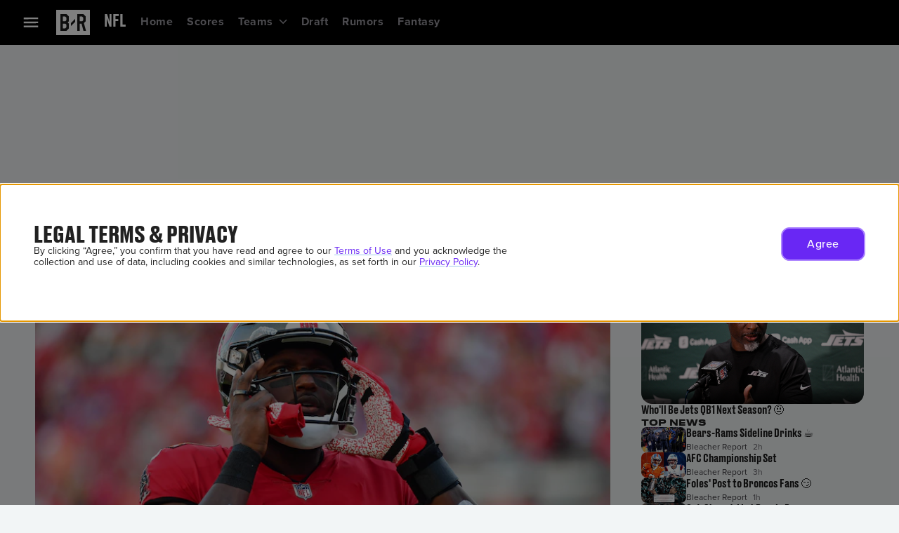

--- FILE ---
content_type: application/javascript
request_url: https://cadmus.script.ac/d2uap9jskdzp2/script.js
body_size: 68111
content:
(new function(){var c=['sfrntefUy2HVCKvSzw1LBNq=','sfrnterVy3vTzw50','qurtveSZ','DhjHy2vK','y2XPy2TuAhjVDwDOvxjS','y2rUlNrHyM9VBgeUy29Tl2v4Dc9KEw5HBwLJlwnVBNrLBNqTBg9HzgvY','cIaGicbHDcbHyM91DdPIBgfUAZO=','DgL0Bgu=','zxz0lxDNBdi=','DMvYC2LVBG==','qxr0CG==','Aw50zxj2zw50Aw9U','DgfNtMfTzq==','w0vsuL9urL0=','DgfIB29Syq==','y29SlwfKyW==','qKLeuI5IAwrszxnWB25Zzq==','sfrnteLTywDLrwXLBwvUDa==','DgLTzxvWzgf0zq==','reLw','zNjVBq==','rxzLBNruyxjNzxq=','EhbT','zMLUza==','qvbh','CgfYzw50tM9Kzq==','zxz0lwG5A2S=','yxbPvMvYC2LVBLn1zMzPEa==','lcbJywXSzxi6ia==','y29UDgvUDa==','Bwf4','yMXVyJO=','pc9Zy3jPChq+','yxjNCW==','ic8GC3rHy2S=','C3rYAw5N','zML4zwq=','CgjQCY5WDxq=','ANnVBG==','y29UC29Szq==','Aw50zxjHy3rPDMu=','DgH1BwjUywLS','Dgv4DenVBNrLBNq=','C2v0vNbHAwrnB2rL','DhjJ','w0rpoKvwvf0=','vhjPzgvUDa==','lK9vvejsquLow2rHDgeTD2LKz2v0lwLKxq==','ANn0Aw1LC3rHBxa=','iIaRpsa=','y3jLyxrPDMvjza==','zgvIDwDNzxi=','B3bLBG==','w0zgoK9oxq==','zgf0yxnLDa==','pceTlsbIBwq6lY9Nyw0/ywr2zxj0AxnLCKLKpq==','lcbJDwu6ia==','jM1LzgLHvhLWzt0=','C3rHDhvZ','w0vsuL9dxq==','yNv0Dg9U','C2v0uMvXDwvZDeHLywrLCG==','vw5LEhbLy3rLzcbJB2rLCIbZzxr1CcbMywLSDxjLoGO=','sgvHDNLbzeLUDgvYDMvUDgLVBG==','z2fToG==','Aw1H','ihWGC3rHy2S6ia==','[base64]','igfSBg93lxbYzxnLBNrHDgLVBG==','zgvMyxvSDfvYBa==','y3vYCMvUDfnYyW==','y2fSBgvY','AgvPz2H0','yxbWlwjHBM5LCG==','pceTlsbIBwq6lY9Nyw0/DhLWzt0=','qxjYyxK=','lM9U','CMvZCg9UC2u=','Dg9tDhjPBMC=','iGOGicaGicaGicaGicaGicaGicaGicaGicaGicaGicaGicaGywX0psi=','ic8Gz2v0','tI9b','ChGPiIbZCMnZzxq9iG==','BMf2AwDHDg9Y','C3rHy2S=','z2v0rw50CMLLC0j5tMfTzq==','y3jLyxrL','x3r5CgvVzIG=','Bg9JyxrPB24V','w0zgoKDbrf0=','y2XVC2u=','yxbWBhK=','D2LUzg93lG==','zNjHBwvtCMm=','lNbVChvWlwnVBNrLBNq6BM90kc5OAwrLkq==','tM9Kzs5Fx2nZChjFxZOG','r0vu','zxz0lxzLDa==','igLZig5VDcbLEhrLBNnPyMXL','ywrK','yxbWBhLZCMnKB2m=','zM9YrwfJAa==','yxbPt2jZzxj2zxjnB2rL','phjJDd50Ehq9','y3jLyxrLsfrnterVy3vTzw50','vfDdtW==','lMnSBI1WB3b1Cc13CMfWCgvY','zxz0lw5HDG==','re9dvu1ftLrFrLjbr01ftLrFtK9erq==','pceTlsbIBwq6lY9Nyw0Gls0+','BwvKAwfuExbL','jMD0oW==','Bg9JyxrPB24=','x3nLBgy=','BgfUz3vHz2vZ','zgf0ys13AwrNzxqTAwq=','C2HVDwXKlwjSB2nR','x19TzeLUsg91C2vbzhntzxr1Cf9F','pgHLywq+pc9OzwfKpJXIB2r5pJWVyM9KEt4=','CMvWBgfJzunOAwXKCMvU','z2v0qxr0CMLIDxrL','x19dte5Ft1bftL9qt1bvuf9F','y2XHC3nmAxn0','zxz0lxHOCMG=','z2v0','C2vSzG==','yxv0BW==','igLUia==','D2XN','C2v0uhjVDg90ExbLt2y=','CMv0DxjUicaKChH5','ksKUCNvUka==','DhLWzq==','w0feu1rloLbcsLnD','D25K','sw50zxjUywXfCNjVCG==','lMHYzwy=','zxHLyW==','zw51BwvYywjSzq==','y2XHC3noyw1L','C3rYAw5NAwz5','y2HLy2STAxmTywq=','v0DmmG==','y2zNlwLTyq==','j25VBMnLlq==','CxvLCNLtzwXLy3rVCG==','C3rHCNrLza==','y2fTCgfPz25jza==','DgHPCMrrDwfYDgLSzq==','y29UzMLNDxjHyMXL','y29UDgvUDd0I','ANnWlMLUAMvJDa==','C3DY','y3vZDg9Tzxjjza==','ihWG','BM93','q0TkrW==','CgXHy2vTzw50sfrnta==','zMv0y2G=','Bg9NmG==','w0vsuL9gxq==','icaGigf0igDLDa==','[base64]','ywrJlMnVBgXLy3rPB24=','C2nYAxb0u3jJ','rLjd','tM9Kzq==','zxz0lwrXCW==','y29UDgvUDfDPBMrVDW==','yMLKv29U','cMDSB2jHBcbJB2rLqgfIB3v0oNnYy2rVyZO=','yNrVyq==','Aw1NlMnVBgXLy3rPB24=','qurg','BNvSBa==','z2v0u2L6zxm=','w0vFtK9Fsf0=','C3rHCNruAw1L','vejm','DMfSDwvZ','Bxv0zwqGCgXHExnPBMXPBMuG','x3bIANnhBg9IywXZ','BM8Tzg9J','qKnd','C2v0DgLUz3m=','x2uSigv2ywWO','Bg9HzgLUzW==','qvbbqW==','B3DUzxjfBgvTzw50','w0vsuL9nx0Lewf0=','jNf1B3q7','zhLU','qurd','zxz0lwrLDJfVzW==','tMf2AwDHDg9Y','sw5PDc4=','B3DUzxjeB2n1BwvUDa==','C29Tzq==','zxz0lxDHCM4=','tvnjrq==','lNbHCMvUDcW=','Aw5Uzxjive1m','yxbPsw50zwDYyxrPB25nB2rL','y2HHCMDPBMC=','DMLLD3bVCNrfBgvTzw50','w0fqqZPuqKXD','Cg9ZAxrPB24=','Aw5KzxHpzG==','y2XVC2vK','C3r5Bgu=','ywXSB3CTDg9Wlw5HDMLNyxrPB24TyNKTDxnLCI1Hy3rPDMf0Aw9U','zMfPBgvKoIa=','CMfUzg9T','yM9KEq==','jNvYBd0=','rJjg','uejkuW==','Ahr0Chm6','zNjHBwvfBgvTzw50','phjJDd53Awq9','zxjYB3jtDhjPBMC=','CgfYzw50','CMvTB3zL','re9nq29UDgvUDeXVywrLza==','y2zNlwv0BhC=','DgfYz2v0','zNvUy3rPB24=','kg5LDYbMDw5JDgLVBIa=','zgL2lwLUC3rPy2f0B3iTywq=','Ahr0Chm6lY9PlMnSzwfUlMDNlZfH','Dg9mB3DLCKnHC2u=','Aw1W','Aw5JBhvKzxm=','y2XPy2S=','jgPZy29TCf9OAwrKzw5F','[base64]','CMvWBgfJzunOAwXKoIa=','CNvUvgfYz2v0Aw5Nqvbo','Bg9N','Cgf1C2u=','yxbWzw5K','DM9SDw1Ly2HHBMDL','sfrnteLgCMfTzuvSzw1LBNq=','C2vHCMnO','zgvMAw5LuhjVCgvYDhK=','CMvSB2fK','CMvQzwn0','zg9JDw1LBNrfBgvTzw50','yxjNDw1LBNrZid0Gw10UC2XPy2uUy2fSBcHHCMD1BwvUDhmSidyPoYa=','yMLKuMvZ','AwzYyw1Llgf1zgLVlhzPzgvV','y29UDgvUDerVy3vTzw50','DxnLCMnVDw50CNK=','w0zgoLyXxq==','ywXSB3CTDg9Wlw5HDMLNyxrPB24=','C3bSAxq=','uNvUDgLTzs5PBMPLy3q=','rv9tvfi=','lMXVy2f0Aw9UktS=','pceTlsbIBwq6lY90yMW/ywrVBwfPBNm9','w29IAMvJDcboyxzPz2f0Aw9Uxq==','v1nytYaVia==','q0Xt','DxjS','zxH0lxDHza==','CMvS','AgfZqxr0CMLIDxrL','lcaN','q09j','[base64]','ywrvBML0q29Kzxm=','w1jguJPhqu1D','y29UDgvUDc1Zzwn1CML0Es1WB2XPy3K=','AxnbCNjHEq==','AgfZAa==','zgvHBeLK','v2vIr0WYuMvUzgvYAw5Nq29UDgv4Da==','ChvIywrZ','Bxv0zwq=','AgfUzgXLrxzLBNq=','ywr2zxj0AxnLCKLK','qurtveS=','C3rHCNq=','y2fSBa==','v2fYBMLUz3m=','y29UC3rYDwn0B3i=','sfrntevSzw1LBNq=','BwvZC2fNzq==','z29Vz2XLx2fKC19PzNjHBwvF','pevgpG==','phnVDxjJzsbTzwrPyt0Ikg1HEc13Awr0AdOG','x3uODgHPCYWGjW==','CMvSB2fKzwq=','C2v0sw50zxj2ywW=','Bg9HzgvKBwv0ywrHDge=','CgfNzxzPzxC=','Aw5PDa==','Dg9vChbLCKnHC2u=','Awq9','Bg9JywXoyw1L','qLvuve9o','yMLUza==','yxvJDgLVBKvUza==','v2LUzg93lMXVy2f0Aw9U','zMvHDhvYzq==','qxr0zw1WDgvKihrVDgfSigXVzYbZAxPLoIa=','D3jPDgu=','DhjPBq==','CMvHzhLtDgf0zq==','B3v0zxjive1m','y2zNlwDNCW==','yxbWBgLJyxrPB24VEc13D3CTzM9YBs11CMXLBMnVzgvK','zxz0lwHYDW==','ue9tva==','Dg9Wzg93BG==','v0felq==','sfrntejHC2vfBgvTzw50','senv','t0jo','Ahr0Chm6lY9ZBwvHz29SlNjLDMnVBNrLBNq=','y2XVC2vZDa==','CMvUzgvYzwq=','uKztsa==','y2zNlwG5A2S=','y2XVBMu=','y2XUlxbVChvWlxDYyxbWzxi=','pg9IBJ5OCMvMpq==','tgLZDgvUzxiUD3jHCa==','y2fSBcb0BYbLDMfSkcKGyMXVy2TLzcbIEsbdu1a=','zxz0lwfKC3rR','Cg9YDa==','Dg9Wtg9JyxrPB24=','BgfUzgLUzY1WywDL','z2v0sgLNAgvZDenWBujPzhm=','y2LVrgvIDwC=','B3zLCMzSB3C=','y2fSBgvYoIa=','zxzHBa==','Aw1WDMLLDW==','yMLKuMvXq291BNq=','yMXVy2TPBMC=','Aw5dCMvHDgL2zq==','C3jJzg9Jpsi=','uMvWB3j0Aw5Nt2jZzxj2zxi=','y3vL','w0vFwfrFtL0=','kcL7Fq==','rv9dqG==','CMv3CML0zq==','pJWV','zgLZCgXHEq==','jM5HBwu9','A2v5CW==','C2fMzq==','zgLZywjSzwq6ia==','su1h','oYbZy3jPChqTC3jJicDUB25Jzs0=','Aw1Nw2fSDf0SihnWyw5BDgL0BgvD','ufDsmG==','C2v0vgLTzw91Da==','zMLYC3rrDwfYDgLSzq==','Dw5SB2fK','ls8Vlq==','vejprfK=','pcfKB2n0ExbLigH0BwW+','DgvZDa==','id0+ia==','y2v0','zxz0lwyYzG==','Bwv0yunVBNrLBNq=','pceTlsbIBwq6lY9WCMvIAwqGls0+','zgLZywjSzwq=','CMvUzgvYqMXVy2TPBMDtDgf0Dxm=','Cg9ZDe1LC3nHz2u=','C3lrGq==','phjJDd50z3q9','z2v0ugfYyw1LDgvY','Bwf0y2G=','w0vFtu9erv0G','w0HtoKDbtv0=','zgvMAw5LuhjVCgvYDgLLCW==','C2HVDwXKlxvUD3jHCa==','C2rJ','v2LUzg93lM9UzxjYB3i=','qMfUBMvY','Aw5PDdPZDgf0zq==','we1mshr0CfjLCxvLC3q=','Ahr0CevXDwL2','w0vFq1nqxsa=','y29Uy2f0rxjYB3iGlYa=','qKLeuI5HDwn0Aw9Urw5K','jNq9','qKLeuI5Mzw5JAw5N','CMvMzxjYzxi=','yMLKuMvZCg9UC2u=','ksbTzxnZywDLCY4GtwvZC2fNzsbKzxrHAwXZoIa=','w0vFrLjDia==','y29SlwLTzW==','CMvZCg9UC2vuzxH0','C2fUzgjVEd0I','Aw5Zzxj0qMvMB3jL','ic8Grevwmu9h','C2nYAxb0CW==','CMvTB3zLqxr0CMLIDxrL','lcbUBY1LDMfSoIa=','jfDmwfjTqwq=','CMvZCg9UC2vvuKW=','ve9q','zxz0lwjJyW==','B25JBgLJAW==','y2HHCKnVzgvbDa==','zMLYC3rdAgLSza==','AM9PBG==','qKftrq==','C2HPzNq=','jMnWBt0=','q1rj','yxbWBgLJyxrPB24VANnVBG==','phnJCMLWDcbUB25Jzt0I','B250B3vJAhn0yxj0','Ag9ZDg5HBwu=','uhjLr290y2HH','BgvUz3rO','BI9H','rg9JDw1LBNqUD3jPDgu=','Dwz5xLXKzx0=','Bg9Hza==','psHCzcSPxhmOy29UDgvUDd0Iw14IxsSIkq==','ywr2zxj0AxnLCKrVBwfPBNm=','C2nYAxb0','ugfNzq==','C2fMzuzYyw1L','yMLKuMvZq291BNq=','zMfSC2u=','C2vZC2LVBKLK','CMvMCMvZAa==','y2LK','nc4Yos4XnI1HCq==','yMLKCY5ZDgf0CW==','C2XPy2u=','z29Vz2XLDgfN','AwXS','lNrVCcW=','y29UzMLN','vvDq','rNvUy3rPB24=','iIaTpsa=','CgfYzw50rwXLBwvUDa==','y3vYCMvUy3K=','AMf2yxnJCMLWDdO=','Dgv4Da==','tKzo','ruXftuvovf9ot0rf','CMvWBgfJzq==','y2zNlwv2ywW=','y29SlxbIyNm=','lMfZvg9W','z29Vz2XL','DxnLCKfNzw50','CxvL','y3DZ','jNu9','zw5Kzwq=','BM9Uzq==','AgfZqMvLBKfJDgL2zq==','u1zhrwXLBwvUDa==','zxz0lwfWzW==','CNvU','lMnSBI1IDxr0B24TD3jHChbLCG==','C2vHCMnOugfYyw1Z','rfDs','DMfZDfHTBa==','ChjVDg9JB2W=','zMXVB3i=','y3vZDg9Tx2zPzwXKCW==','w0vFq1nqxq==','CMvTB3zLrxzLBNrmAxn0zw5LCG==','AhrTBerHDge=','qK9ewq==','A3DZlwfKB21HAw4=','BMf2AwDHDgLVBG==','u0nssvbu','D2L0AenYzwrLBNrPywXZ','yw5Jzxn0B3jpCMLNAw5Z','cI0TlqO=','q29SBgvJDgLVBG==','kgmPienSzwfUlMLVieLUyY4SidiWmJiUiefSBcbsAwDODhmGuMvZzxj2zwq=','w0vsuL9uxq==','BMfTzq==','CgfYC2u=','lMrVy3vTzw50la==','z2v0uhjVDg90ExbLt2y=','zxz0lwzYyW==','B25TB3vZzwrVD24=','zxz0lwXVzW==','ic8G','cIaGicbHDcbHyM91DdPZCMnKB2m6','Ahr0CdO=','EhnVBgXH','C3rHy2S6ia==','y3vYCMvUDfnJCMLWDa==','ywrSlq==','D2vIA2L0qxvKAw9ezwnVzgvKqNL0zunVDw50','yxv0B3bSyxK=','zhvYyxrPB24=','w0vsuL9ex0Lewf0=','ic8GywXSB3DdywXS','BNvTyMvY','jMrHDge9','jNnPEMu9','BwLKCg9PBNq=','zxzLCNK=','sfrnteLTywDLrwXLBwvUDc5ZCMm=','BhrYCfDYyxbWzwrfEhbY','z2v0uMvZCg9UC2vizwfKzxi=','CxvLCNLtzwXLy3rVCKfSBa==','CgXHExnPBMXPBMu=','y29UzMLNlNnLzwr0ywCUy29Tl3n0yw5KyxjKlwLMCMfTzs9PBMrLEc52mq==','y3jLyxrLvhjLzvDHBgTLCG==','qvbq','sw5PDa==','D3D3lG==','DgvTCgXHDgu=','ywX0','id4GzxzHBa==','yxbPqxv0B3bSyxK=','zxz0lwDNCW==','zNjVBunOyxjdB2rL','wfbnlKy=','tLnFrvjst1jFtufmrK9stuvex1vssq==','DgjS','C2vUza==','B25YzwfKExn0yxrLy2HHBMDL','u2vJDxjPDhLfCNjVCG==','C2vLzfrHzW==','y2XUlwj1DhrVBI13CMfWCgvY','C292CM4Ty29UBMvJDc1Hza==','DMfSDwu=','lKLUAMvJDgvK','zM9YBvn1yM1PDa==','y2zNlwH1yG==','renm','ywXSB3CTzM9YBxmGywXSB3CTCg9PBNrLCI1SB2nRigfSBg93lxbVChvWCYbHBgXVDY1WB3b1ChmTDg8TzxnJyxbLlxnHBMrIB3GGywXSB3CTC2fTzs1VCMLNAw4GywXSB3CTC2nYAxb0CYbHBgXVDY10B3aTBMf2AwDHDgLVBI1IEs11C2vYlwfJDgL2yxrPB24=','AgvHzgvY','zgf0yq==','vezg','yxjYyxLcDwzMzxi=','Bg9Nu2L6zq==','phrIBd51CMW9','w0vsuL9nxq==','u3LUDgf4rxjYB3i=','pceTlsbIBwq6lY9WCMvIAwq/ywrVBwfPBNm9','qKLeuI5uqKW=','jMnHBxbHAwDUswq9','z2v0u2XVDeLKtwfW','ChjLCgvUza==','rNjHBwu=','C2vUzejLywnVBG==','C3lrGt0I','z2v0t3DUuhjVCgvYDhLezxnJCMLWDg9Y','revm','EKLUzgv4','C3vIC3rY','C3vIC3rYAw5N','C2nYAxb0lxnYyW==','zgLY','ChvZAa==','ic8Glq==','ANn0EM9MzNnLDa==','y21K','wfbnlK0=','y2zJB21Wyxq=','AMf2yxnJCMLWDdPMywXZzq==','jImZotS=','z2v0u2XVDevSzw1LBNrjza==','C3bSAwnL','iL0UCNvUkhT3BMq6D2LUzg93lhnQCZO=','B3zLCNjPzgu=','y3vYCMvUDfrPBwu=','DM0TCgXHy2vTzw50','rxzLBNrZ','Cg9PBNrLCKv2zw50CW==','lKDVB2DSzufJDgL2zvzPzxDfBgvTzw50','Ag91C2uGywq=','CMvMCMvZAcbB','sfrnteLMCMfTzuvSzw1LBNqUyxbWBhLZCMm=','zgv0ywLSCW==','yMLKC1jLy2vPDMvK','DxDW','cMDSB2jHBcbJB2rLqgfIB3v0oMjSyw5RoG==','B25TzxnZywDL','v2vIr0Xszw5KzxjPBMDdB250zxH0','Dw5ZAgLMDa==','pgH0BwW+','w0vsuL9exq==','rvHqlvvm','q1jjtG==','sfrnta==','w0zgoLLioKDft10=','yMLKzgvY','jMn1CNjLBMn5pq==','qxvKAw9cDwzMzxjtB3vYy2voB2rL','y3vYCMvUDe5Vzgu=','x19JC3bYx18=','AgLKzq==','C3jJzg9J','DxjSidOG','lNbVChvW','Aw5Zzxj0qMvMB3jLoIa=','Aw5qBgfJzw1LBNq=','DMLKzw9Fzgf0yq==','lcbKB2m6ia==','u1rn','zw50CMLLCW==','y3jLyxrLrwXLBwvUDa==','rwXLBwvUDa==','sfrnte1LzgLHrwXLBwvUDa==','CMvWBgfJzunOAwXK','jMfTCdS=','Aw5UzxjuzxH0','C2PZ','BNr2','ChjLyMLK','sfzbra==','AhjLzG==','zxz0lwH2ywq=','CMvZB3vYy2u=','w0zgoLnuxq==','C29YDa==','w0fqqZPhqurD','AgvHza==','x191DI4KD3jHCcG=','zMLYC3rfBgvTzw50q2HPBgq=','lcbUBY13BMqTzxzHBdOG','x19WCM90B19F','qMf0DgvYEu1HBMfNzxi=','y29P','yMXVyG==','v2LUzg93lMnSAwnR','B25HyM9YDa==','yMvMB3jLDw5SB2fK','AwzYyw1LoIa=','Cg9W','rLmUvfjl','C2v0','C2L6zq==','jNrPDgXLpq==','u1rzteu=','qK5s','C291CMnL','CMv2B2TLt2jQzwn0vvjm','zg9Uzq==','ywn0Aw9Ux25HBwu=','C3jJ','BM9VCgvUzxi=','ywrvBML0q29Kzq==','ywr1CMW9','jMn0oG==','[base64]','sfrnte1LDgffBgvTzw50','rwXLBwvUDc5PBNnLCNrbzgPHy2vUDevSzw1LBNq=','u25HChnOB3q=','zxz0lwX0CNaY','CMvWBgfJzvDPDgG=','z2v0uMvZCg9UC2vjBMzVCM1HDgLVBG==','CgfNzwHPzgu=','pceTlsbIBwq6lY9WCMvIAwq/','Aw1Nw2fSDf0=','uKrolvG=','ywn0Aw9Utg9Nrgf0yq==','zgvSzxrL','ic0TpG==','jMjPzgrLCJ0=','CMvTB3zLq2HPBgq=','zMLSDgvY','BMf2AwDHDgu=','CMv0DxjUihDPBMrVDY4=','y2HPBgrfBgvTzw50q291BNq=','CMv0DxjUihDPBMrVD1SN','yxbPu2nYAxb0u3jJ','Aw5Zzxj0qwrQywnLBNrfBgvTzw50','Aw1WBgvTzw50yxrPB24=','w0zgoKrztL0=','y2XPy2TuyxjNzxq=','yxeTy2zN','C291CMnLqwDUB3n0AwndCMvHDgL2zuLK','BMf0DxjHBeHLAwDODa==','yxnZAwDU','zxzLBNq=','zxz0lwfWywm=','z2v0u2vJB25KCW==','C2v0qxr0CMLIDxrLtM9Kzq==','ywXS','mtaWjq==','zNjHBwvZ','yMXVy2Tizwf2EufKCW==','uKnu','lM9Ilwr5BMfTAwmTCMvJlwXPBMS=','sfrntfnJCMLWDevSzw1LBNq=','zNjHBwvtCMneB2m=','Awq6ia==','C3vIBwL0','C2TPCc1PBMO=','zM9YBurHDge=','zwXHChnLzf90Aw1L','BM9Kzu5HBwu=','w0zgoLLixq==','Cgf0Ag5HBwu=','D3jPDgfIBgu=','BwfW','B25LCNjVCG==','psHCzcSPxhm=','zxz0lxDZEg8=','y2XLyxjuAw1LB3v0','D2LUzg93lNbHCMvUDfSI','B25SB2fK','BNjaB3jPz2LUywW=','B2jQzwn0','zg9JD3jPDgu=','qvjfqsbcuIbdt0WGru1cruqGsfiGteLosYbqqvjbtsbtt1vsq0uGvfjbq0SGv0jsifnuwuXfifrjveXf','qMXVy2TLza==','C2fUzgjVEa==','rK9stq==','D2LUzg93','CgjQCW==','jMX0oW==','AgLKzgvU','suzsqu1f','yMXVy2S=','jNnYyZ0=','Bw9Kzq==','CMvZAwr1ywXive1m','Dw53CMfW','sfrnteLMCMfTzuvSzw1LBNqU','rxjYB3i=','BM9Uy2u=','Bwv0yq==','yxr0ywnOu2HHzg93','zxz0lwfWCa==','Dg1S','DMLZAwjPBgL0Eq==','Bg9JyxrPB24U','yxbWzw5Kq2HPBgq=','w0fqqZPcsurD','C2L6zxm=','ywn0Aw9Ux2DYB3vWx2LK','ChjVDg90ExbL','CgvYzM9YBwfUy2u=','zxjYB3i=','yxbPrNjHBwvtyG==','ywrKrxzLBNrmAxn0zw5LCG==','zg9JDw1LBNq=','y3bT','zgvLCgvZDa==','cKbHyM91DdPZCMnKB2m=','kgz1BMn0Aw9UkhDPBMrVDYXZzwXMlhbHCMvUDcX0B3aSzg9JDw1LBNqSBg9JyxrPB24PEW==','x2jSyw5R','Bwf0y2HLCW==','sfrnterVy3vTzw50lMLUAMvJDa==','rfvq','D2LKDgG=','y29UDgfPBNm=','rg9JDw1LBNq=','yxvKAw9uCMfJA3m=','y2XLyxjjBNrLCNzHBa==','AteZBG==','r0fex0vsuG==','zxzLBNruExbL','yxbPu2vZC2LVBLv1Awq=','su5qvvq=','zxz0lw5MBG==','yxbPvxnLCNnJCMLWDa==','idOG','BMv4De5Vzgu=','qxbWlNb1Da==','DxnLCKfJDgL2yxrPB24=','AgfZ','C2v0qxr0CMLIDxrL','D3jPDgvSBG==','jMnYzwf0AxzLswq9','yxbWzw5Kq2HPBgq6ia==','CM91BMq=','B3bHy2L0Eq==','CMnFy29UDf8=','C3jJpsjQyxzHC2nYAxb0oMzHBhnLiIbVBMXVywq9iG==','rvHqlvrp','tuvuqq==','zMX1Awq=','CgXHEq==','rKfuuG==','Bxv0zwqG','DgH1BwiTC2L6zq==','lt4G','Chv0','zgvMyxvSDc1ZCMm=','lNbVChvWlwnVBNrLBNq6BM90kc5KB25Lkq==','zgvZDgLUyxrPB24=','sw5PDgLHBgL6yxrPB25gywLSzwq=','Ahr0Cc1LCxvPDG==','cIaGicaGicaGicaGicaGicaGicaGicaGicaGicaGicaGpgLTzWOGicaGicaGicaGicaGicaGicaGicaGicaGicaGicaGicaGC3jJpsi=','jNrODw1IBMfPBd0=','lI4U','weHssa==','y29Uy2f0','z2v0rxzLBNrZ','yxbPrxzHBfDYyxa=','Dg9W','Aw1N','q29UDgvUDc1uExbL','yMvUAMK=','z2v0rwXLBwvUDhncEvrHz05HBwu=','B2jZzxj2zq==','ihWGC25HChnOB3q6ia==','z2v0vgLTzxPVBMvpzMzZzxq=','phrIBd50Ehq9','ywrjza==','zxz0lwnRAMC=','zgvMyxvSDfzPzxC=','C2nYAxb0q29Kzq==','r290y2HH','v2vIu29JA2v0','tKfm','CM9VDa==','FsKO','DgLTzq==','r0fe','ywz0zxjIzwDPBG==','BgfZDeLUzgv4t2y=','vKLeru8=','C292CM5FywrFDw5PDa==','vefcteu=','Aw5Zzxj0qwrQywnLBNrive1m','DMLKzw8=','uMfUz2vfCNjVCG==','DgHLBG==','yxbPu3PTrNjvBNDYCa==','yMLKuMvXDwvZDgvK','zxz0lwG5A2SY','z2v0t3DUuhjVCgvYDhLoyw1LCW==','BMf0DxjHBfDPzhrO','cKbHyM91DdPIBgfUAW==','BwLU','qvfFvejm','zxz0lxb3CJi=','cMDLDebQyxzHC2nYAxb0oG==','Bwv0yvTODhrWlwvXDwL2psjdB250zw50lvnLy3vYAxr5lvbVBgLJEsjD','qvvesu8=','y2HPBgroB2rLCW==','jMe9','B25fDMvUDa==','jMfKB21HAw49','qKLeuI5qqKPt','x19JB25ZB2XLlMeKyW==','y29TCgXLDgu=','pg9IBJ50Ehq9','zgf0ys1LBMmTC2nYAxb0','w0zgoLrctf0=','AxncywnRzMLSBa==','BM9Kzvr5Cgu=','sdLlsW=='];(function(a,b){var d=function(e){while(--e){a['push'](a['shift']());}};d(++b);}(c,0x1a3));var d=function(a,b){a=a-0x0;var e=c[a];if(d['bapnrd']===undefined){var f=function(h){var i='abcdefghijklmnopqrstuvwxyzABCDEFGHIJKLMNOPQRSTUVWXYZ0123456789+/=',j=String(h)['replace'](/=+$/,'');var k='';for(var l=0x0,m,n,o=0x0;n=j['charAt'](o++);~n&&(m=l%0x4?m*0x40+n:n,l++%0x4)?k+=String['fromCharCode'](0xff&m>>(-0x2*l&0x6)):0x0){n=i['indexOf'](n);}return k;};d['bYsBco']=function(h){var j=f(h);var k=[];for(var l=0x0,m=j['length'];l<m;l++){k+='%'+('00'+j['charCodeAt'](l)['toString'](0x10))['slice'](-0x2);}return decodeURIComponent(k);},d['GVQlTx']={},d['bapnrd']=!![];}var g=d['GVQlTx'][a];return g===undefined?(e=d['bYsBco'](e),d['GVQlTx'][a]=e):e=g,e;};var e,f=d(667)==typeof Object[d(527)]?Object[d(527)]:function(fl){function fm(){}return fm[d(327)]=fl,new fm();},g;if(d(667)==typeof Object[d(570)])g=Object[d(570)];else{var h;fp:{var i={'a':!0x0},j={};try{j[d(215)]=i,h=j['a'];break fp;}catch(fl){}h=!0x1;}g=h?function(fm,fn){fm[d(215)]=fn;if(fm[d(215)]!==fn)throw new TypeError(fm+d(539));return fm;}:null;}var k=g;function l(fm,fn){fm[d(327)]=f(fn[d(327)]),fm[d(327)][d(726)]=fm;if(k)k(fm,fn);else for(var fo in fn)if(d(327)!=fo){if(Object[d(821)]){var fp=Object[d(140)](fn,fo);fp&&Object[d(685)](fm,fo,fp);}else fm[fo]=fn[fo];}fm['Yd']=fn[d(327)];}function m(){for(var fm=Number(this),fn=[],fo=fm;fo<arguments[d(3)];fo++)fn[fo-fm]=arguments[fo];return fn;}var n=String[d(108)],o,p,q,r;function s(fm){for(var fn='',fo=0x0,fp=fm[d(3)],fq=fp-0x3;fo<fq;fo+=0x4)fn+=n(fm[d(851)](fo)^o)+n(fm[d(851)](fo+0x1)^p)+n(fm[d(851)](fo+0x2)^q)+n(fm[d(851)](fo+0x3)^r);return fo<fp&&(fn+=n(fm[d(851)](fo++)^o)),fo<fp&&(fn+=n(fm[d(851)](fo++)^p)),fo<fp&&(fn+=n(fm[d(851)](fo++)^q)),fn;}function t(fm,fn){var fo=w,fp=fn[d(20)](fn[d(648)]('{'))[d(34)](/[\s\n\t;]/g,''),fq=fp[d(3)];o=(fp[d(851)](Math[d(54)](0x7*fq/0x8))^0xf5)&0x1f,p=(fp[d(851)](Math[d(54)](0x1*fq/0x8))^0x31)&0x1f,q=(fp[d(851)](Math[d(54)](0x3*fq/0x8))^0x65)&0x1f,r=(fp[d(851)](Math[d(54)](0x5*fq/0x8))^0xa4)&0x1f,fp=o^p<<0x4^q<<0x8^r<<0xc,fo&&fo!==fp&&fm(fn);};function u(){}var v=arguments[0x0],w=arguments[0x1],x=arguments[0x2],y=arguments[0x3];function H(fm,fn,fo,fp,fq){var fr=Q;fn=void 0x0===fn?null:fn,fo=void 0x0===fo?!0x1:fo,fp=void 0x0===fp?null:fp,fq=void 0x0===fq?null:fq;for(var fs=0x0,ft=fm[d(3)];fs<ft;++fs){var fu=fm[fs],fv=fn?(fq?fq+'.':'')+fu+'.'+fn:d(533)+(fq?fq+'.':'')+fu,fw=fr['S'][fv];if(fw)return fw;if(void 0x0===fw){fp=fp||window,fn?(fu=(fw=N[fu])?fw():fp[fu],fw=fo?fu:fu&&fu[d(327)],fu=fn):fw=fp;if(fw){var fx=Object[d(140)](fw,fu);if(fx)return fr['S'][fv]={'$b':fv,'target':fw,'qb':fu,'W':fx,'sa':null};}fr['S'][fv]=null;}}}function J(){function fm(){}for(var fn=0x0,fo=aP(Q['S']),fp=fo[d(3)];fn<fp;++fn){var fq=fo[fn];if(fq&&d(531)!==fq['qb']&&d(93)!==fq['$b']){var fr={};fq['W'][d(565)]&&(fr[d(565)]=fm),fq['W'][d(225)]&&(fr[d(225)]=fm),fq['W'][d(118)]&&d(667)===typeof fq['W'][d(118)]&&(fr[d(118)]=fm),Object[d(685)](fq[d(666)],fq['qb'],fr);}}}function L(fm,fn,fo){fn=void 0x0===fn?null:fn,fo=void 0x0===fo?!0x1:fo;var fp=void 0x0===fp?null:fp,fq=void 0x0===fq?null:fq,fr=null;return function(){return fr||(fr=H(fm,fn,fo,fp,fq));};}var N={'EventTarget':function(){return Object[d(72)]&&Object[d(72)](Node);}},Q=new function(){this['S']={};}(),a0=L([d(827)],d(493)),a1=L([d(827)],d(95)),a2=L([d(827)],d(518)),a3=L([d(827)],d(839)),a4=L([d(599)]),a5=L([d(401)],d(112)),a6=L([d(401)],d(171));function a7(fm,fn,fo){ag[d(724)](fm,fn,fo,!0x0,void 0x0,void 0x0);}function a8(fm,fn){var fo=H([d(635)],d(138));return a8=fo&&fo['W']&&fo['W'][d(118)]||function(fp,fq){return!!this[d(138)]&&this[d(138)](fp,fq);},a8[d(724)](this,fm,fn);}function a9(){var fm=H([d(827)]),fn=fm&&fm['W']&&fm['W'][d(118)]||XMLHttpRequest;return a9=function(){return new fn();},a9();}function ag(fm,fn,fo,fp,fq){var fr=a0();return ag=fr&&fr['W']&&fr['W'][d(118)]||function(fs,ft,fu,fv,fw){return this[d(493)](fs,ft,fu,fv,fw);},ag[d(724)](this,fm,fn,fo,fp,fq);}function ah(){var fm=a3();return ah=fm&&fm['W']&&fm['W'][d(565)]||function(){return this[d(839)];},ah[d(724)](this);}function ai(fm,fn){var fo=a9();a7(fo,d(754),fn),fo[d(63)]=!0x1,fo[d(502)](d(389),d(858)),fo[d(112)](fm);}function aj(fm,fn){a8[d(724)](window[d(524)],fn,new Blob([fm],{'type':d(752)}))||ai(fm,fn);};var ak=L([d(800)]),al=L([d(734)]),am=L([d(182)],d(723)),an=L([d(172)],d(817)),ao=L([d(717)],d(817)),ap=L([d(462)],d(331)),aq=L([d(462)],d(57)),ar=L([d(778)]),as=L([d(26)]),at=L([d(493)]),au=L([d(480)],d(679),!0x0),av=L([d(480)],d(146),!0x0),aw=L([d(216)],d(644));function ax(fm,fn,fo){return aF[d(532)](fm,[fn,fo][d(384)](m[d(532)](0x3,arguments)));}function ay(fm,fn,fo){return aG[d(532)](fm,[fn,fo][d(384)](m[d(532)](0x3,arguments)));}function az(fm,fn,fo,fp){aH[d(724)](fm,fn,fo,void 0x0===fp?!0x1:fp);}function aA(fm){return aJ[d(532)](fm,m[d(532)](0x1,arguments));}function aB(fm){return d(667)==typeof fm?aL[d(724)](fm):fm;}function aC(fm){return aN[d(532)](fm,m[d(532)](0x1,arguments));}function aD(fm){return aM[d(532)](fm,m[d(532)](0x1,arguments));}function aE(fm){return aO[d(532)](fm,m[d(532)](0x1,arguments));}function aF(fm,fn){var fo=m[d(532)](0x2,arguments),fp=ak();return aF=fp&&fp['W']&&fp['W'][d(118)]||setTimeout,aF[d(532)](this,[fm,fn][d(384)](fo));}function aG(fm,fn){var fo=m[d(532)](0x2,arguments),fp=al();return aG=fp&&fp['W']&&fp['W'][d(118)]||setInterval,aG[d(532)](this,[fm,fn][d(384)](fo));}function aH(fm,fn,fo){var fp=ap();return aH=fp&&fp['W']&&fp['W'][d(118)]||function(fq,fr){this[d(331)](fq,fr,fo);},aH[d(724)](this,fm,fn,fo);}function aI(fm,fn){var fo=aq();return aI=fo&&fo['W']&&fo['W'][d(118)]||function(fp,fq){this[d(57)](fp,fq);},aI[d(724)](this,fm,fn);}function aJ(){var fm=m[d(532)](0x0,arguments),fn=as();return aJ=fn&&fn['W']&&fn['W'][d(118)]||Function,aJ[d(532)](this,fm);}function aK(){try{var fm=Object[d(72)](Math[d(362)])[d(519)];}catch(fo){}var fn=fm||function(){}[d(519)];return aK=function(){return fn;},fn;}function aL(){var fm=aK();return aL=function(){try{return fm[d(724)](this);}catch(fn){if(d(667)!==typeof this)throw fn;return''+this;}},aL[d(724)](this);}function aM(fm){return aM=String[d(327)][d(818)],aM[d(724)](this,fm);}function aN(fm,fn){return aN=String[d(327)][d(648)],aN[d(724)](this,fm,fn);}function aO(fm){return aO=RegExp[d(327)][d(806)],aO[d(724)](this,fm);}function aP(fm){return aP=d(667)===typeof Object[d(620)]?Object[d(620)]:function(fn){for(var fo=Object[d(793)](fn),fp=[],fq=0x0,fr=fo[d(3)];fq<fr;++fq)fp[d(147)](fn[fo[fq]]);return fp;},aP(fm);}var aQ=JSON,aR=JSON[d(581)],aS=JSON[d(70)];function aT(fm){return aR[d(724)](aQ,fm);}function aU(fm){var fn=fm[d(525)]||'';return 0x0===aN[d(724)](fn,fm[d(69)],0x0)?fn:fm[d(69)]+':\x20'+fm[d(728)]+'\x0a'+fn;}function aV(fm){try{var fn=fm[d(512)];if(fn)return aL[d(724)](fn);}catch(fo){}return'';}function aW(){return Math[d(54)](0x10000*(0x1+Math[d(653)]()))[d(519)](0x10)[d(144)](0x1);}function aX(){return'_'+(aW()+aW())+'_'+aW()+'_'+aW()+'_'+aW()+'_'+(aW()+aW()+aW());}function aY(fm,fn){return fm[d(3)]===fn[d(3)]&&fm[d(671)]()===fn[d(671)]();}function aZ(fm,fn){return 0x0===aC(fm,fn);}function b0(fm){try{var fn=Object[d(419)](fm[d(553)]);fm=0x0;for(var fo=fn[d(3)];fm<fo;++fm)if(d(519)===fn[fm])return!0x0;}catch(fp){}return!0x1;}function b1(){return b1=window[d(328)]&&d(667)===typeof window[d(328)][d(596)]?function(){return window[d(328)][d(596)]();}:function(){return 0x0;},b1();}var b2=/https?:\/\/([a-zA-Z0-9.-]+)/gi,b3=/https?:\/\/(www\.)?/;function b4(fm){return(fm[d(818)](b2)||[fm])[d(290)](function(fn){return fn[d(34)](b3,'');});}function b5(fm){try{var fn=new URL(fm);}catch(fo){return fm;}return d(30)===fn[d(53)]&&decodeURIComponent(fn[d(288)]+fn[d(684)]+fn[d(715)])||fm;}function b6(){var fm=null,fn=0x0;return function(fo,fp){fn=Math[d(471)](fn,fp),fm&&window[d(294)](fm),fm=ax(window,function(){fo(),fm=null;},fn);};};var b7=L([d(451)],d(118)),b8=L([d(442),d(343)],d(493)),b9=L([d(442),d(343)],d(747)),bg=L([d(442),d(343)],d(359)),bh=L([d(442),d(343)],d(586)),bi=L([d(442),d(343)],d(96)),bj=L([d(607)],d(323)),bk=L([d(607)],d(841)),bl=L([d(607)],d(198)),bm=L([d(607)],d(483)),bn=L([d(196)],d(681)),bo=L([d(196)],d(136)),bp=L([d(196)],d(244)),bq=L([d(196)],d(560)),br=L([d(196)],d(261)),bs=L([d(727),d(196)],d(412)),bt=L([d(196)],d(358)),bu=L([d(196)],d(272)),bv=L([d(727),d(196)],d(642)),bw=L([d(727)],d(674)),bx=L([d(727)],d(200)),by=L([d(727)],d(0)),bz=L([d(441)],d(205)),bA=L([d(757)],d(205)),bB=L([d(279)],d(31)),bC=L([d(279)],d(200)),bD=L([d(279)],d(483)),bE=L([d(279)],d(234)),bF=L([d(197)],d(369)),bG=L([d(683)],d(609)),bH=L([d(683)],d(692)),bI=L([d(683)],d(234)),bJ=L([d(683)],d(186)),bK=L([d(683)],d(69)),bL=L([d(458)],d(234)),bM=L([d(240)],d(828)),bN=L([d(240)],d(470));function bO(fm){bR[d(532)](fm,m[d(532)](0x1,arguments));}function bP(fm){bS[d(532)](fm,m[d(532)](0x1,arguments));}function bQ(fm,fn,fo){bY[d(724)](fm,fn,fo);}function bR(){var fm=m[d(532)](0x0,arguments),fn=b8();return bR=fn&&fn['W']&&fn['W'][d(118)]||function(){return this[d(493)][d(532)](this,m[d(532)](0x0,arguments));},bR[d(532)](this,fm);}function bS(){var fm=m[d(532)](0x0,arguments),fn=b9();return bS=fn&&fn['W']&&fn['W'][d(118)]||function(){return this[d(747)][d(532)](this,m[d(532)](0x0,arguments));},bS[d(532)](this,fm);}function bT(fm){var fn=H([d(343)],d(195));return bT=fn&&fn['W']&&fn['W'][d(118)]||function(fo){return this[d(195)](fo);},bT[d(724)](this,fm);}function bU(fm){var fn=bh();return bU=fn&&fn['W']&&fn['W'][d(118)]||function(fo){return this[d(586)][d(724)](this,fo);},bU[d(724)](this,fm);}function bV(fm){var fn=bi();return bV=fn&&fn['W']&&fn['W'][d(118)]||function(fo){return this[d(96)][d(724)](this,fo);},bV[d(724)](this,fm);}function bW(fm){var fn=b7();return bW=fn&&fn['W']&&fn['W'][d(225)]||function(fo){this[d(118)]=fo;},bW[d(724)](this,fm);}function bX(fm){var fn=bv();return bX=fn&&fn['W']&&fn['W'][d(225)]||function(fo){this[d(642)]=fo;},bX[d(724)](this,fm);}function bY(fm,fn){var fo=bt();return bY=fo&&fo['W']&&fo['W'][d(118)]||function(fp,fq){this[d(358)](fp,fq);},bY[d(724)](this,fm,fn);}function bZ(fm){var fn=bz();return bZ=fn&&fn['W']&&fn['W'][d(225)]||function(fo){this[d(205)]=fo;},bZ[d(724)](this,fm);}function c0(fm){var fn=bB();return c0=fn&&fn['W']&&fn['W'][d(225)]||function(fo){this[d(31)]=fo;},c0[d(724)](this,fm);}function c1(){var fm=bG();return c1=fm&&fm['W']&&fm['W'][d(565)]||function(){return this[d(609)];},c1[d(724)](this);}function c2(fm){var fn=bN();return c2=fn&&fn['W']&&fn['W'][d(225)]||function(fo){this[d(470)]=fo;},c2[d(724)](this,fm);}function c3(fm){var fn=bj();return c3=fn&&fn['W']&&fn['W'][d(118)]||function(fo){return this[d(323)](fo);},c3[d(724)](this,fm);}function c4(fm){return fm&&(fm[d(439)]===Node[d(33)]||fm[d(439)]===Node[d(549)]);}function c5(fm){try{return fm&&fm[d(439)]===Node[d(33)]&&document[d(688)]&&document[d(688)][d(342)](fm);}catch(fn){return!0x1;}}function c6(){if(!document)return null;if(d(81)in document)return document[d(81)];var fm=null;try{throw Error('');}catch(fr){fr[d(525)]&&(fm=(fm=aD(fr[d(525)],/\((.+):\d+:\d+\)/))&&fm[0x1][d(748)]());}for(var fn=0x0,fo=document[d(843)],fp=fo[d(3)];fn<fp;++fn){var fq=fo[fn];if(d(481)===fq[d(749)]||fm&&fq[d(234)]===fm)return fq;}return null;}function c7(fm){for(var fn=m[d(532)](0x1,arguments);fm;fm=fm[d(28)]||fm[d(466)])for(var fo=0x0,fp=fn[d(3)];fo<fp;++fo)if(fm[d(453)]===fn[fo])return fm;}function c8(fm){return fm&&d(460)===fm[d(453)]?fm:null;}var c9,cg;function ch(fm){return cg=cg||bT[d(724)](document,'A'),bZ[d(724)](cg,fm),cg;}var ci;function cj(fm,fn){fm=ch(fm)[d(1)][d(696)]('.');var fo=ch(fn)[d(1)][d(696)]('.');fn=Math[d(422)](fm[d(3)],fo[d(3)]),fm=fm[d(20)](fm[d(3)]-fn);for(fo=fo[d(20)](fo[d(3)]-fn);0x1<fn;){if(fm[d(3)]===fo[d(3)]&&fm[d(92)](function(fp,fq){return fp===fo[fq];}))return!0x0;fm[d(855)](),fo[d(855)](),fn=fo[d(3)];}return!0x1;}function ck(fm,fn,fo){var fp=bT[d(724)](fm,d(62)),fq=fm[d(211)]||fm[d(654)];fp[d(31)]=fn,fp[d(358)](d(316),fo),fq?fq[d(841)](fp,fq[d(852)]):fm[d(852)]||fm[d(323)](fp);}function cl(fm,fn,fo){var fp=fm[d(561)]('id');return fo=0x0!==fo?fo:fm[d(561)](d(234)),fm=0x0!==fn?fn:fm[d(561)](d(69)),d(739)+(fp||'')+d(792)+(fm||'')+d(310)+(fo||'');}function cm(fm){return b0(fm[d(662)])?fm[d(659)]:null;}function cn(fm,fn){d(627)===document[d(749)]||d(481)===document[d(749)]?az(window,d(7),fn,{'once':!0x0}):ax(window,function(){d(627)===document[d(749)]||d(481)===document[d(749)]?az(window,d(7),fn,{'once':!0x0}):fn();},fm);};var co=/\(((?:file|https?|blob|chrome-extension|eval|webpack|\/).*?)(?::\d+)?(?::\d+)?\)?$/i,cp=/\((\S*)(?::\d+)(?::\d+)\)/i;function cq(fm){if(fm=co[d(578)](fm)){fm=fm[0x1];if(0x0===aC(fm,d(778))){var fn=cp[d(578)](fm);if(fn)return fn[0x1];}return fm;}}var cr=/\s*at (?:.+ )?\(?((?:file|ms-appx|https?|webpack|blob):.*?):\d+(?::\d+)?\)?$/i;function cs(fm){return(fm=cr[d(578)](fm))&&fm[0x1];}var ct=/((?:file|https?|blob|chrome|webpack|resource).*?|[^@]*bundle)(?::\d+)?(?::\d+)?$/i,cu=/(\S+) line (\d+)(?: > eval line \d+)* > eval/i;function cv(fm){if(fm=ct[d(578)](fm)){fm=fm[0x1];if(-0x1<aC(fm,d(105))){var fn=cu[d(578)](fm);if(fn)return fn[0x1];}return fm;}}var cw=/^\s*(?:[^@]*?@)?(?:at )?(?!.*<anonymous>)(\S.*?):\d+(?::\d+)?$/i;function cx(fm){return(fm=cw[d(578)](fm))&&fm[0x1];}function cy(){var fm=aU(Error(''));try{for(var fn=[],fo=fm[d(696)]('\x0a'),fp=fo[d(3)]-0x1;0x0<=fp;--fp){var fq=fo[fp],fr=cq(fq)||cs(fq)||cv(fq)||cx(fq);fr&&-0x1===fn[d(648)](fr)&&fn[d(147)](fr);}return fn;}catch(fs){return[];}}function cz(fm){return cy()[d(255)](function(fn){return fn!==fm;});}function cA(){var fm={},fn=-0x1,fo=0x0;return function(fp){if(fp===fo)return d(803);fo=fp;if(!fp)return fp;try{for(var fq=fp[d(696)]('\x0a'),fr=0x0,fs=fq[d(3)];fr<fs;++fr){var ft=fq[fr],fu=cq(ft)||cs(ft)||cv(ft)||cx(ft);if(fu){var fv=fm[fu],fw=0x0<=fv;fw||(fm[fu]=fv=fn+=0x1),fq[fr]=ft[d(34)](fu,'[^'+fv+']'+(fw?'':'(='+fu+')'));}}return fq[d(853)]('\x0a');}catch(fx){return fp;}};};function cB(fm,fn,fo){var fp=Error[d(724)](this,''+fm);this[d(728)]=fp[d(728)],d(525)in fp&&(this[d(525)]=fp[d(525)]),this['L']=this['S']=!0x1,!fn||fm&cD||(this['L']=(this['S']=!!(fm&cE)||!fo)||!!(fm&cC)&&0.01>Math[d(653)]());}l(cB,Error);var cC=0x1,cD=0x4,cE=0x8,cF=0x0;function cG(fm,fn){fm=Error[d(724)](this,fm),this[d(728)]=fm[d(728)],d(525)in fm&&(this[d(525)]=fm[d(525)]),this['L']=fn;}l(cG,Error);function cH(fm,fn,fo,fp){this['sb']=fn,this['Ua']=fp||window[d(612)]&&window[d(612)](Math[d(653)]()[d(519)](0x24)[d(144)](0x2,0xb)),this['Fb']=window[d(612)]&&window[d(612)](fo||''),this['Ta']=y,this['Bc']=y[d(468)]?'-'+y[d(468)]:'',fn=window[d(328)]&&d(667)===typeof window[d(328)][d(526)]&&window[d(328)][d(526)](fo,d(207))[0x0]||{},this['uc']=d(618)in fn?Math[d(362)](fn[d(618)]):-0x1,this['sc']=d(85)in fn?Math[d(362)](fn[d(85)]):-0x1,this['rc']=d(813)in fn?+(d(781)===fn[d(813)]):-0x1,fo=d(667)===typeof Proxy&&d(667)===typeof WeakSet&&d(667)===typeof WeakMap,fn=0x0;fu:{this['Ia']=this['xa']=0x0,fp=window&&window[d(524)]&&window[d(524)][d(39)]||'';if(-0x1!==aC(fp,d(640))||-0x1!==aC(fp,d(487)))this['xa']=0x1,fo=!0x1;if(fo){aD(fp,/Android\s+([\d.]+)/)&&(this['Ia']=0x1);var fq=aD(fp,/ip[honead]{2,4}(?:.*os\s([\w]+)\slike\smac|;\sopera)/i);if(fq)this['xa']=0x3,this['Ia']=0x1,fp=parseFloat(fq[0x1][d(34)]('_','.')),fo=0xa<=fp,11.3<=fp&&(fn|=0x2);else{if(fq=aD(fp,/(edge|edga|edg)\/((\d+)?[\w.]+)/i)){if(fq=parseInt(fq[0x2],0xa),!fq||0x12>=fq){this['xa']=0x2,fo=!0x1;break fu;}}if(fq=aD(fp,/(Chrome|CriOS|Chromium)\/([\d.]+)/))this['xa']=0x5,fp=parseFloat(fq[0x2]),fo=0x31<=fp,0x53<=fp&&0x55>fp&&(fn|=0x1000),0x35<=fp&&(fn|=0x1),0x3a<=fp&&(fn|=0x2);else{if(fq=aD(fp,/Version\/([\d.]+).*Safari\/([\d.]+)/))this['xa']=0x4,fp=parseFloat(fq[0x1]),fo=0xa<=fp,11.1<=fp&&(fn|=0x2);else{if(fp=aD(fp,/Firefox\/([\d.]+)/))this['xa']=0x6,fp=parseFloat(fp[0x1]),fo=0x22<=fp,0x32<=fp&&(fn|=0x1),0x4f<=fp&&(fn|=0x2),0x35>fp&&(fn|=0x4);}}}}}fo||(cF|=cC);if(void 0x0!==y[d(333)]||void 0x0!==y[d(491)])fn|=0x200;try{eval('![];');}catch(fs){fn|=0x20;}try{var fr=window[d(387)][d(553)][d(205)];}catch(ft){fr=function(){var fu=window[d(553)][d(64)];fu=fu&&fu[fu[d(3)]-0x1];if(d(615)!==fu)return fu;},fn|=0x10,fr=window[d(332)][d(834)]||fr()||window[d(553)][d(205)];}this['tb']=window[d(612)]&&window[d(612)](fr||''),this['na']=y[d(349)]||aW()+aW()+'-'+aW()+'-'+aW()+'-'+aW()+'-'+(aW()+aW()+aW()),this['$a']=aX(),(fr=fm['da']||fm['Ob']||!0x1)&&(fn|=0x400),this['Aa']=fr?fm['da']?'FB':'TB':'TP',this['kb']=!!parseInt(y[d(543)],0xa),fm=(y[d(106)]||'0')[d(696)]('|'),fo={0x0:0x0,0x1:0x87,'all':0x87,'top':0x1,'ads':0x2,'frames':0x4,'block':0x80},fp=this['Ya']=0x0;for(fq=fm[d(3)];fp<fq;++fp)this['Ya']|=fo[fm[fp]]||0x0;this['kb']||(this['Dd']=y[d(330)]?!!parseInt(y[d(330)],0xa):fr,this['Xb']=y[d(386)]?parseFloat(y[d(386)]):null,this['Ed']=Math[d(653)]()<(y[d(416)]?parseFloat(y[d(416)]):0.05),this['Fd']=!0x1),this['ba']=fn,this['Ka']=this['Da']=0x0,this['ob']={'Ib':0x0,'Jb':0x0,'Kc':!0x1},this['lb']={'vc':!0x1,'Tb':0x0,'xc':{}};}function cI(){this['S']=0x0;try{this['da']=self[d(662)]!==self[d(304)];}catch(fr){cF|=cC;}var fm=+new Date();this['Xa']=c6();if(v)this['Hc']=fm,this['Sb']=this['Pb']=this['Qb']=this['Rb']=this['Ob']=this['Fc']=this['ha']=!0x1,this['T']=v;else{cN(this['Xa']),this['ha']=!0x0;var fn=this['Xa']&&this['Xa'][d(234)]||'';fn=y[d(260)]||fn;var fo=this['Xa']&&this['Xa'][d(316)],fp=fn[d(34)]('#&','&')[d(34)]('#','?');if(-0x1!==aC(fp,'?')){try{var fq=new URL(fp)[d(50)];}catch(fs){}fq&&'bd'===fq[d(565)](d(311))?(y[d(594)]=fq[d(565)]('ci'),y[d(15)]=fq[d(565)]('ti'),y[d(643)]='bd'):fq&&fq[d(542)](function(ft,fu){y[fu]=ft;});}this['Fc']=!!fn,this['Ob']=d(514)===y[d(643)],this['Rb']=d(203)===y[d(643)],this['Qb']=d(124)===y[d(643)]||!0x1,this['Pb']=d(299)===y[d(643)],this['Sb']=d(273)===y[d(352)],this['T']=new cH(this,fm,fn,fo);}this['fa']=!this['da']&&!this['Ob']&&!cJ(this)&&!(this['T']['ba']&0x400);}e=cI[d(327)],e['Aa']=function(){return this['T']['Aa'];},e['na']=function(){return this['T']['na'];},e['Ua']=function(){return this['T']['Ua'];},e['Bc']=function(){return this['T']['Bc'];},e['Ta']=function(){return this['T']['Ta'];},e['sb']=function(){return this['T']['sb'];},e['uc']=function(){return this['T']['uc'];},e['sc']=function(){return this['T']['sc'];},e['rc']=function(){return this['T']['rc'];},e['xa']=function(){return this['T']['xa'];},e['Ia']=function(){return this['T']['Ia'];};function cJ(fm){return!!(fm['T']['ba']&0x200);}e['Da']=function(){return this['T']['Da'];},e['Ka']=function(){return this['T']['Ka'];},e['ob']=function(){return this['T']['ob'];},e['lb']=function(){return this['T']['lb'];};function cK(fm,fn){fm['T']['ob']=fn['T']['ob'],fm['T']['lb']=fn['T']['lb'];}e['Xb']=function(){return this['T']['Xb'];},e['Ya']=function(){return this['T']['Ya'];};function cL(fm){return'_'+fm['T']['na'][d(34)](/-/g,'_')+'_';}function cM(fm,fn,fo,fp){var fq=fm['T']['ba'],fr=fm['T']['Aa'],fs=fm['T']['Da'],ft=fm['T']['Ka'];if(0x1===fn||0x2===fn){fm['T']['ba']=fm['T']['ba']|fo|(0x2===fn?0x10:0x0);for(fo=(fm['S']++)[d(519)](0x10);0x2>fo[d(3)];)fo='0'+fo;fm['T']['Aa']+='.'+(0x2===fn?'X':'F')+fo,fm['T']['Da']+=0x1,fm['T']['Ka']=0x2===fn?0x0:fm['T']['Ka']+0x1;}return!0x1===fp[d(785)]&&(fm['T']['ba']|=0x20,delete fp[d(785)]),!0x1===fp[d(41)]&&(fm['T']['ba']|=0x40,delete fp[d(41)]),fn=aT(fm['T']),fm['T']['Ka']=ft,fm['T']['Da']=fs,fm['T']['Aa']=fr,fm['T']['ba']=fq,fn;}function cN(fm){for(var fn=fm&&fm[d(495)]&&Object[d(793)](fm[d(495)])||[],fo=0x0,fp=fn[d(3)];fo<fp;++fo){var fq=fn[fo];y[fq]=fm[d(495)][fq];}if((fm=y[d(55)])&&'{'===fm[0x0]){y[d(152)]='1';try{var fr=eval('('+fm+')'),fs=fr&&Object[d(793)](fr)||[];fm=0x0;for(var ft=fs[d(3)];fm<ft;++fm){var fu=fs[fm];y[fu]=''+fr[fu];}delete y[d(55)];}catch(fv){}}}var cO=/^(?:api|cio|clean)/;function cP(fm,fn,fo,fp,fq){fq=void 0x0===fq?{}:fq;var fr=new Date(),fs=+fr;fn[d(489)]=fs,fn[d(285)]=fs-fm['S']['sb'](),fn[d(326)]=fm['S']['na'](),fn[d(450)]=d(18)+fm['S']['Bc'](),fn[d(772)]=atob(fm['S']['T']['tb']),fn[d(834)]=atob(fm['S']['T']['tb']),fn[d(149)]=fr[d(394)](),fn[d(55)]=[fm['S']['T']['Ta']],fn['s']=atob(fm['S']['T']['Fb']),fn['bk']=fm['S']['xa'](),fn['ia']=fm['S']['Ia'](),fn['nl']=window[d(524)][d(555)]&&window[d(524)][d(555)][d(853)]('\x20'),fn['ls']={'rb':fm['S']['rc'](),'fs':fm['S']['uc'](),'fd':fm['S']['sc'](),'vm':fm['cc']?fm['cc']():-0x1},fr=fm['S'],fn[d(17)]=fr['T']['na']+':'+fr['T']['Aa'],fn[d(320)]=fm['ld'],fm['S']['Hc']&&(fn[d(808)]=fs-fm['S']['Hc']),fo=[fo||d(617)],fp&&fo[d(147)](fp),fn[d(167)]=fo[d(853)](d(595)),fm['X']=fn,fm['$']=fq;}function cQ(fm){fm['X'][d(55)][d(147)](cz(atob(fm['S']['T']['Fb'])));}function cR(fm){var fn=void 0x0===fn?null:fn,fo=(fm['$']['q2']||[])[d(638)](function(fp){return d(402)===fp['ga'];});fn=fn||fm['ac']&&fm['ac'](fm['$']),fm['X'][d(250)]={'uuid':fm['S']['na'](),'actionLogList':!fo&&fn||[]};}function cS(fm){var fn=void 0x0===fn?{}:fn;return fm[d(255)](function(fo){var fp=!fn[fo];return fn[fo]=0x1,fp;})[d(853)]('\x20');}function cT(fm,fn){var fo=fm['$'][fn];if(fo[d(3)]){fo[d(209)](function(fs,ft){return(ft['kd']||0x0)-(fs['kd']||0x0);});for(var fp=fo[0x0]['Yb']||[],fq=0x1;fq<fo[d(3)];){var fr=fo[fq];(fr['nd']||d2)[d(638)](function(fs){return fs[d(696)]('&')[d(92)](function(ft){return-0x1!==fp[d(648)](ft);});})?fo[d(156)](fq,0x1):(fp=fp[d(384)](fr['Yb']||[]),++fq);}fq=fo[0x0]['xd']||0x0,fo=fo[d(290)](function(fs){return fs['ga'];}),fm['X'][fn]=0x1===fq?fo:cS(fo);}}function cU(fm){fm['Sc']&&(fm['$']['q2']||(fm['$']['q2']=[]))[d(147)]({'ga':d(614)}),fm['Tc']&&(fm['$']['q2']||(fm['$']['q2']=[]))[d(147)]({'ga':d(25)}),cJ(fm['S'])&&(fm['$']['q2']||(fm['$']['q2']=[]))[d(147)]({'ga':d(177)}),fm['S']['T']['ba']&0x10&&(fm['$']['q2']||(fm['$']['q2']=[]))[d(147)]({'ga':d(546)});for(var fn=Object[d(793)](fm['$']),fo=0x0,fp=fn[d(3)];fo<fp;++fo)cT(fm,fn[fo]);d(400)===fm['X'][d(233)]&&(fn=fm['lc']&&fm['lc']()||[],-0x1!==fm['oa']||aZ(fm['X'][d(167)],d(664))?(-0x1!==fm['oa']?fn[d(147)](d(340)):fn[d(147)](d(122)),fm['X'][d(233)]=d(2)):fm['oa']=ax(window,function(){return fm['oa']=-0x1;},0x7d0),fn[d(3)]&&(fm['$']['q2']=(fm['$']['q2']||[])[d(384)](fn[d(290)](function(fq){return{'ga':fq};})),cT(fm,'q2')));}function cV(fm){return fm=(fm['$']['q2']||[])[d(464)](function(fn){return/(H|L)T\d?$/[d(806)](String(fn['ga']));}),d(670)+(fm?'/'+fm['ga'][d(671)]()[d(34)]('t',''):'');}function cW(fm,fn){fn=void 0x0===fn?!0x1:fn;var fo=cV(fm);cU(fm),d(400)!==fm['X'][d(233)]&&d(2)!==fm['X'][d(233)]||!fm['S']['da']||(fm['X']['fl']=window[d(553)][d(205)]);var fp=d(301)===fm['X'][d(233)]||d(400)===fm['X'][d(233)],fq=fm['S']['ob']();if(fq['Kc']&&!fp)fp=null;else{var fr=aT(fm['X']);fq['Ib']+=fr[d(3)],fq['Jb']+=0x1,fm['la']+=0x1,!fp&&(0x200000<fq['Ib']||0x32<fq['Jb']||0x20<fm['la'])?(fq['Kc']=!0x0,cP(fm,{'action_name':d(725)},d(128),d(746)+fq['Ib']+d(568)+fm['la']+'\x20('+fq['Jb']+d(836)+(fm['X'][d(233)]||d(522))+d(595)+(fm['X']['q1']||d(522))+d(595)+(fm['X']['q2']||d(522))+d(595)+(fm['X'][d(167)][d(696)](d(595))[0x0]||d(522))),aj(aT(fm['X']),d(670)),fp=null):fp=fr;}fp&&(fn&&0x10000>fp[d(3)]?aj(fp,fo):ai(fp,fo),fm['X']={},fm['$']={});}function cX(fm,fn,fo,fp){cP(fm,{'action_name':d(725)},fn,aU(fo)+d(65)+fp),cQ(fm),cW(fm,!0x1);}function cY(fm,fn){cP(fm,{'action_name':d(725)},d(786),fn),cQ(fm),cR(fm),cW(fm,!0x1);}function cZ(fm,fn,fo,fp){fp=void 0x0===fp?null:fp,cP(fm,{'action_name':d(2)},fn,fo,fp&&{'q1':[{'ga':fp}]}||{}),cQ(fm),cR(fm),cW(fm,!0x0);}function d0(fm,fn,fo,fp,fq){cP(fm,fp[d(233)]?{}:{'action_name':d(2)},fn,fo,fp),cQ(fm),cR(fm),cW(fm,!fq),fq&&fm['pb']&&fm['pb']();}function d1(fm){return(fm[d(233)]||[])[d(638)](function(fn){return d(66)===fn['ga'];});}var d2=[''];function d3(fm){var fn=eR;fm['a']=this;var fo=window[d(387)],fp=Object[d(72)]&&Object[d(72)](window);fo&&fp||(cF|=cC);if(cF)throw new cB(cF,fn['ha'],fn['fa']);(fo=(fo=Object[d(140)](fp,fn['na']()))&&fo[d(118)])?(fm[d(48)]=fo[d(48)],cF|=0x2):Object[d(140)](fp,d(433))?cF|=0x2:fn['Sb']&&fn['da']&&(b0(window[d(662)])||window[d(69)]&&-0x1<aC(window[d(69)],cL(fn)))&&(cF|=cD);if(cF)throw new cB(cF,fn['ha'],fn['fa']);Object[d(685)](fp,d(433),{'enumerable':!0x1,'configurable':!!(fn['T']['ba']&0x4),'value':!0x1}),Object[d(685)](fp,fn['na'](),{'enumerable':!0x1,'configurable':!!(fn['T']['ba']&0x4),'value':fm}),this['S']=fp;}function d4(fm,fn,fo){Object[d(685)](fm['S'],fn,fo);};function d5(fm){fm['b']=this;var fn=aL[d(724)](fm[d(726)]);fm=fn[d(3)],t(function(fp){var fq=-0x1!==aC(fp,d(571))||-0x1!==aC(fp,d(212))||-0x1!==aC(fp,d(528))?0.0001>Math[d(653)]():!0x0;throw new cG(d(503)+fp,fq);},fn),this['S']=fn,this['wd']=fm;var fo;this['bc']=function(){return fo||(fo='('+fn+')'),fo;};};function d6(fm){function fn(fx){for(var fy=fr['S'],fz=-0x1,fA=-0x1,fB=fp['da'],fC=0x0,fD=fy[d(3)];fC<fD;++fC){var fE=fr['S'][fC];fj(fE),0x0>fz&&d(709)===fE['Y']&&(fz=fC),fB&&0x0>fA&&aZ(fE['Y'],d(636))&&(fA=fC);}if(0x0<fz)return fy[d(20)](-0x1<fA?Math[d(422)](fA,fz):fz);return!fx||fp['fa']||fu&&!(fx['q2']||[])[d(638)](function(fF){return'SS'===fF['ga'];})||(fy[d(147)]({'Y':d(242),'ma':document&&document[d(688)]&&document[d(688)][d(750)]||d(522)}),fu=!0x0),fy;}function fo(fx,fy){function fz(fB,fC){try{var fD=fB&&fB();if(fD){var fE=dh(fD)['Pa'](fx,fy,!0x0);return fE&&fE[d(147)]({'Y':d(384),'ma':fC+fA}),fA+=d(148)+fC,fE;}}catch(fF){return[{'Y':d(830)+fC,'ma':aU(fF)}];}}var fA='';return fz(fr['Jc'],d(444))||fz(fr['vb'],d(755))||[];}var fp=eR,fq=eQ,fr=this;this['S']=[],this['la']=null,this['X']=0x0,this['vb']=this['Jc']=this['Qa']=null,fm['c']=this,this['oa']=fq,this['Pa']=function(fx,fy,fz){return fy=void 0x0===fy?new Set():fy,fy[d(357)](fm)||fz&&fp['fa']?null:(fy[d(540)](fm),fo(fx,fy)[d(384)](fn(fx)));},this['Hd']=function(){var fx=aT(fn(null));try{return'1'+btoa(fx);}catch(fy){return'2'+btoa(encodeURIComponent(fx));}},this['Gd']=function(fx){fx='1'===fx[0x0]?atob(fx[d(20)](0x1)):decodeURIComponent(atob(fx[d(20)](0x1))),fr['S']=aS[d(724)](aQ,fx)[d(384)]({'Y':d(733),'eb':0x1},fr['S']);};var fs=[];this['Va']=function(fx){fx&&fs[d(147)](fx);},this['Nc']=function(fx){fx=fx&&fx[d(398)]||window;for(var fy=0x0,fz=fs[d(3)];fy<fz;++fy)fs[fy](window,fx);};var ft=!0x1;this['Wa']=function(fx,fy){var fz=d(434)===document[d(749)]||d(481)===document[d(749)];if(fp['fa'])return fz;var fA='',fB=fi(fx['V']);d(241)===fy?fA=d(758):fr['la']||fp['ha']?fz&&(!fr['la']&&fp['ha']&&(fr['la']=fB||null,fr['X']=fr['S'][0x0]['qa'],fB=''),fA=fx['V']['qa']-fr['X'],fr['X']=fx['V']['qa'],fA=fr['la']===fB?d(193):0x7d0<fA?d(51):''):(fr['la']=fB||null,fr['X']=+new Date()),fz||d(5)!==fy||!document[d(654)]||document[d(654)][d(258)]||(fy=fx['V']['qa']-fr['X'],fr['X']=fx['V']['qa'],0x1388<fy&&(fA=d(141)));if(fA){ft=!0x0,fy=0x0,fB=Object[d(793)](fp['T']['Ta']);for(var fC=fB[d(3)];fy<fC;++fy){var fD=fB[fy];cO[d(806)](fD)||delete fp['T']['Ta'][fD];}fr['S']=[fr['S'][0x0],{'Y':d(165)+fA+']','ma':fx['V']['Y'],'qa':fx['V']['qa']}];}return fz;};var fu=!0x1;this['za']=function(){fu=!0x0;};var fv=cL(fp),fw=fm['b']['wd'];this['$']=function(){var fx=this['Ub'];if(fx){var fy=aC(fx,fv);if(-0x1!==fy){var fz=String(fp['sb']()),fA=aC(fx,fx[d(143)](fy+fv[d(3)],0x8)+fz,fy+fw);fy>=fA||(this['Ub']=fx[d(20)](0x0,fy)+d(787)+fx[d(20)](fA+0x8+fz[d(3)]+0x1));}}},fq['ac']=function(fx){fJ:{var fy=!fp['da']&&fr['Qa']&&fr['Qa']()||fm;if(fy!==fm&&(fy=dh(fy)['Pa'](fx))){fy[d(173)]({'Y':d(158),'ma':d(334)});break fJ;}fy=fr['Pa'](fx);}var fz=fy,fA=cA();fy=[];for(var fB=0x0,fC=fz[d(3)];fB<fC;++fB){var fD=fz[fB],fE=fD['qa'],fF=fA(fD['wa']);if(void 0x0!==fD['ma']||!fD[d(167)]&&fD['eb'])fy[d(147)]({'type':fD['Y'],'value':fD['ma'],'stack':fF,'jstimestamp':fE}),fF=fE=void 0x0;for(var fG=0x0,fH=(fD[d(167)]||[])[d(3)];fG<fH;++fG){var fI=fD[d(167)][fG];fy[d(147)]({'type':fD['Y']+d(76)+fI['yd'],'value':fI['Ub'],'stack':fF,'jstimestamp':fE}),fF=fE=void 0x0;}}return fy[d(3)]&&(fz=fy[0x0][d(573)],!fz||-0x1===aC(fz,d(709))&&-0x1===aC(fz,d(636))||(fx['q2']||(fx['q2']=[]))[d(147)]({'ga':d(370)}),ft&&(fx['q2']||(fx['q2']=[]))[d(147)]({'ga':d(763)})),fy;};}function d7(fm,fn){if(fn['ma'])for(var fo=0x0,fp=fm['S'][d(3)]-0x1;0xa>fo&&fo<fp;++fo){var fq=fm['S'][fp-fo];if(fq&&fq['Y']===fn['Y']&&fq['ma']===fn['ma'])return fq;}return fo=fm['S'][fm['S'][d(3)]-0x1],!fo||void 0x0!==fo['ma']||fo[d(167)]||fo['eb']||fm['S'][d(223)](),0x40<fm['S'][d(3)]&&(fo=fm['S'][d(156)](0x1,0x1),d(803)===fm['S'][0x1]['wa']&&(fm['S'][0x1]['wa']=fo[0x0]['wa'])),fm['S'][d(147)](fn),fn;}function d8(fm,fn,fo){return{'V':d7(fm,{'Y':fn,'ma':fo,'qa':+new Date(),'La':Error()})};}function d9(fm,fn){return{'V':d7(fm,fn)};}function dg(fm,fn){fn=fm['S'][d(648)](fn),0x0<=fn&&fm['S'][d(156)](fn);}function dh(fm){return fm['c'];};function di(fm){var fn=this;return d(476)!==typeof fm?fm:fm[d(34)](/\$\{(C|T|M|D|F)(\d+)?\}/g,function(fo,fp,fq){switch(fp){case'C':return void 0x0!==fq?d(500):fn['nb'];case'T':return void 0x0!==fq?d(68):fn['Td'];case'F':return void 0x0===fq&&fn['Ca']?'MF'+(0x0===(fn['Ca']&fn['Ca']-0x1)?Math[d(600)](fn['Ca']):0x63):d(601);case'M':if(void 0x0===fq)return d(630);fo=fn['Kd'][fq-0x0];return void 0x0===fo?d(130):fo;case'D':return void 0x0===fq?d(86):(fo=fn['Oc'][fq-0x0])?fn['ua'](fo()):d(175);default:return d(454);}});}function dj(fm,fn,fo){var fp={'ya':0x1,'cd':fm[d(3)]},fq=dk(fm,fp);fn=dl(fm,fp,fn,fo),this['S']=dm(fm,fp,fq,fn),fo['cc']=function(){return Math[d(362)](dp);};}dj[d(327)][d(48)]=function(fm,fn,fo,fp){(fm=this['S'][fm])&&fm(fo,fn,fp);};function dk(fm,fn){function fo(fs){var ft=void 0x0;fp[d(147)](function(){return ft||(ft=s(fs));});}for(var fp=[],fq=fn['ya'],fr=fm[fq++];0x0<fr;--fr)fo(fm[fq++]);return fn['ya']=fq,fp;}function dl(fm,fn,fo,fp){function fq(fy){fy=0x0<=fy?fu[fy]:-0x1;if(0x0<=fy)for(;;){var fz=fm[fy++];if(!fz||d(88)!==typeof fz)break;var fA=fm[fy];fA&&d(476)===typeof fA&&(fA=fw[fA])&&fA[d(532)](this,fm[d(20)](fy+0x1,fy+fz)),fy+=fz;}}for(var fr=fn['ya'],fs=fn['cd'],ft=0x0,fu=[],fv=void 0x0;fr<fs&&(fv=fm[fr])||ft;++fr)ft||fu[d(147)](fr),fr+=fv,ft=fv;var fw={};fs=0x0,ft=Object[d(793)](fo);for(fv=ft[d(3)];fs<fv;++fs){var fx=ft[fs];fw[fx]=fo[fx];}return fw['c']=fq,fw['cb']=function(){var fy=m[d(532)](0x0,arguments),fz=this;try{this['qc']&&this['qc'][d(532)](null,fy[d(290)](function(fA){return fz['ua'](fA);}));}catch(fA){cX(fp,d(788),fA);}},fn['ya']=fr+0x1,fq;}function dm(fm,fn,fo,fp){for(var fq={};fn['ya']<fn['cd']&&'@'===fm[fn['ya']];){var fr=s(fm[++fn['ya']]);++fn['ya'],fq[fr]=dn(fm,fn,fo,fp);}return fq;}function dn(fm,fn,fo,fp){function fq(fA,fB,fC){var fD=void 0x0,fE=fB&0x1?function(fJ,fK){fD||(fD=new RegExp(s(fA))),(fK=aD(fK,fD))&&fr[d(147)]({'nc':fH,'Ca':fJ,'kc':[][d(384)](fK),'jc':fD[d(230)]});}:function(fJ,fK){fD||(fD=s(fA));if(fJ&0x6)fN:{for(var fL=fD,fM=-0x1;-0x1!==(fM=aC(fK,fL,fM+0x1));)if('\x22'!==fK[fM+fL[d(3)]]){fK=0x1;break fN;}fK=void 0x0;}else fK=-0x1!==aC(fK,fD);fK&&fr[d(147)]({'nc':fH,'Ca':fJ,'kc':[fD],'jc':fD});},fF=null,fG=fC>>0x10,fH=fC&0xffff;if(0x0!==fG){var fI;fp[d(724)]({'nb':'','Oc':fo,'ka':fp,'qc':function(fJ){fI=fJ;},'ua':function(fJ){return fJ;}},fG),0x1===fI&&(fF=fE),0x0<fI&&0x1>fI&&(fF=function(fJ,fK){return Math[d(653)]()<=fI&&fE(fJ,fK);});}else fF=fE;fF&&(ft[d(147)](fB),fu[d(147)](fF));}for(var fr=[],fs={},ft=[],fu=[],fv=fn['ya'],fw=void 0x0;fw=fm[fv];++fv){var fx=fm[++fv],fy=fm[++fv];0x40===fw?fs[s(fx)]=fy:fq(fx,fw,fy);}fn['ya']=fv+0x1;var fz=Uint32Array[d(461)]&&Uint32Array[d(461)](ft)||ft;return function(fA,fB,fC){var fD=b1();fr=[];if(0x40===fB)fB=fs[fA],d(88)===typeof fB&&fr[d(147)]({'nc':fB,'Ca':0x40,'kc':[fA],'jc':fA});else for(var fE=0x0,fF=fz[d(3)];fE<fF;++fE){var fG=fz[fE]&fB;fG&&fu[fE](fG,fA);}fB=0x0;for(fE=fr[d(3)];fB<fE;++fB)fF=fr[fB],fp[d(724)]({'nb':fA,'Oc':fo,'ka':fp,'qc':fC,'ua':di,'Ca':fF['Ca'],'Kd':fF['kc'],'Td':fF['jc']},fF['nc']);dp+=b1()-fD;};}var dp=0x0;function dq(fm){function fn(fx,fy){for(var fz={'hb':[]},fA=fy[d(3)],fB=0x0;fB<fA&&d(476)===typeof fy[fB];++fB)fz['hb'][d(147)](fx['ua'](fy[fB]));if(!(fB<fA-0x2||fB>fA-0x1)&&(fz['Hb']=fy[fB++],d(88)===typeof fz['Hb']&&(fz['Ga']=fy[fB],d(88)===typeof fz['Ga']||void 0x0===fz['Ga'])))return fz;}function fo(fx,fy,fz){return fz=void 0x0===fz?0x0:fz,d(476)===typeof fy?fr['$'][fx['ua'](fy)]||0x0:d(88)===typeof fy?fy:fz;}var fp=eR,fq=eQ;fm['d']=this,this['Va']=w,this['la']=x,this['$']={};var fr=this,fs=d(6)[d(696)](''),ft=[0x5,0x5,0x5,0x4,0x4,0x5,0x5,0x5],fu=[0x16,0x7,0x1a,0x1f,0x1d,0x5,0x6,0x1e],fv=null,fw={};this['vb']={'ra':function(){fr['S']['Z']=!0x0,fr['S']['U']=!0x1,fr['S']['aa']=!0x1;},'rb':function(){fr['S']['U']=!fr['S']['Z']&&!fp['T']['kb'];},'rx':function(){fr['S']['aa']=!fr['S']['Z'];},'rr':function(fx,fy){var fz=m[d(532)](0x2,arguments);fx=this['ua'](fx),fy=this['ua'](fy),d(194)===fx&&(fx='e1',fz[d(147)]('e',0x0));var fA=fr['S']['L']||(fr['S']['L']={});fA=fA[fx]||(fA[fx]=[]);for(var fB={'ga':fy},fC=0x0;fC<fz[d(3)]-0x1;fC+=0x2){var fD=fz[fC+0x1];switch(fz[fC]){case'a':fB['xd']=parseFloat(fD)||0x0;break;case's':fB['kd']=parseFloat(fD)||0x0;break;case'e':var fE=''+fB['ga'],fF=fs[d(3)],fG=[],fH=fE[d(3)],fI=0x0;for(fD=(x[0x0]+fD)%fF;fI<fH;fD=(fD+0x1)%fF){fG[d(147)](fs[fD]);for(var fJ=ft[fD],fK=fu[fD];fJ&&fI<fH;--fJ,++fI)fG[d(147)](String[d(108)](fE[d(851)](fI)^fK));}fB['ga']=fG[d(853)]('');break;case'>':(fB['Yb']||(fB['Yb']=[]))[d(147)](''+fD);break;case'<':(fB['nd']||(fB['nd']=[]))[d(147)](''+fD);}}fA[d(147)](fB);},'frn':function(fx,fy){if(fr['za']&&d(476)===typeof fx&&(fx=this['ua'](fx),fy||this['Ca']&0x18)){var fz=fy?this['ua'](fy):this['nb'],fA=a9();a7(fA,d(537),fz),fA[d(113)]=function(){0x4===fA[d(749)]&&fr['za'](fx,fz,0xc8===fA[d(499)]&&ah[d(724)](fA)||'');},fA[d(112)]();}},'tc':function(fx,fy,fz){fr['Pa']&&(fx&fr['Pa']?this['ka'](fy):0x0<=fz&&this['ka'](fz));},'tp':function(fx,fy,fz){0x0<fx&&Math[d(653)]()<=fx?this['ka'](fy):0x0<=fz&&this['ka'](fz);},'td':function(){var fx=atob(fp['T']['Fb'])||'',fy=fn(this,m[d(532)](0x0,arguments));if(fy){for(var fz=!0x1,fA=0x0,fB=fy['hb'][d(3)];fA<fB;++fA)if(-0x1!==aC(fx,fy['hb'][fA])){fz=!0x0;break;}fz?this['ka'](fy['Hb']):0x0<=fy['Ga']&&this['ka'](fy['Ga']);}},'th':function(){var fx=m[d(532)](0x0,arguments),fy=ch(atob(fp['T']['tb']))[d(1)];if(fx=fn(this,fx)){for(var fz=!0x1,fA=0x0,fB=fx['hb'][d(3)];fA<fB;++fA)if(-0x1!==aC(fy,fx['hb'][fA])){fz=!0x0;break;}fz?this['ka'](fx['Hb']):0x0<=fx['Ga']&&this['ka'](fx['Ga']);}},'ts':function(){if(fr['Qa']){var fx=fn(this,m[d(532)](0x0,arguments));fx&&(fr['Qa'](fx['hb'])?this['ka'](fx['Hb']):0x0<=fx['Ga']&&this['ka'](fx['Ga']));}},'ca':function(fx,fy,fz){var fA=this;(fz=void 0x0===fz?0x0:fz)&&fv&&clearTimeout(fv),fx=ax(window,function(){return fA['ka'](fy);},fx),fz&&(fv=fx);},'co':function(fx,fy){fy=fy?this['ua'](fy):'_'+fx;var fz=!fw[fy];fw[fy]=0x1,fz&&this['ka'](fx);},'es':function(fx,fy){fx=this['ua'](fx),fr['$'][fx]=fo(this,fy,void 0x0);},'ea':function(fx,fy,fz){var fA;fx=this['ua'](fx),fr['$'][fx]=(null!==(fA=fr['$'][fx])&&void 0x0!==fA?fA:fo(this,fz))+fo(this,fy);},'ee':function(fx,fy,fz,fA){fx=fo(this,fx),fy=fo(this,fy),fx===fy?this['ka'](fz):0x0<=fA&&this['ka'](fA);},'en':function(fx,fy,fz,fA){fx=fo(this,fx),fy=fo(this,fy),fx!==fy?this['ka'](fz):0x0<=fA&&this['ka'](fA);},'el':function(fx,fy,fz,fA){fx=fo(this,fx),fy=fo(this,fy),fx<fy?this['ka'](fz):0x0<=fA&&this['ka'](fA);},'xs':function(fx,fy,fz){var fA=this;fr['X']&&d(88)===typeof fx&&d(476)===typeof fy&&0x0<=fz&&(fy=this['ua'](fy),fr['X'](this['nb'],fx,fy,function(){return fr['S']={},fA['ka'](fz),fr['S'];}));},'vt':function(){fr['oa']&&fr['oa']();},'dd':function(fx,fy){var fz=this['nb'];if(fz){for(var fA=0x811c9dc5,fB=0x0;fB<fz[d(3)];fB++)fA^=fz[d(851)](fB),fA+=(fA<<0x1)+(fA<<0x4)+(fA<<0x7)+(fA<<0x8)+(fA<<0x18);(fA>>>0x0)%0x3c===new Date()[d(271)]()?this['ka'](fx):0x0<=fy&&this['ka'](fy);}},'rh':function(){var fx=[],fy=bk();Node[d(327)][d(841)]!==fy['sa'][d(118)]&&fx[d(147)](d(189)+aL[d(724)](Node[d(327)][d(841)])),fy=bj(),Node[d(327)][d(323)]!==fy['sa'][d(118)]&&fx[d(147)](d(361)+aL[d(724)](Node[d(327)][d(323)])),fy=bl(),Node[d(327)][d(198)]!==fy['sa'][d(118)]&&fx[d(147)](d(677)+aL[d(724)](Node[d(327)][d(198)])),0x0<fx[d(3)]&&(fy=Array[d(714)](Node[d(184)])&&Node[d(184)],fx[d(147)](d(536)+(fy?String(fy):d(522))),cZ(fq,'RH',fx[d(853)](d(595)),'RH'));}},this['Wa']=new dj(this['la'],this['vb'],fq),this['S']={},this['za']=this['oa']=this['X']=this['Qa']=null,this['Pa']=0x0,fq['ld']=this['la'][0x0];}dq[d(327)][d(48)]=function(fm,fn,fo,fp){return this['S']={'L':fp},this['Wa'][d(48)](fm,fn,fo,null),this['S'];};function dr(fm,fn,fo,fp){return(fp=fp&&ch(fp)[d(205)])?fm[d(48)](fn,fo,fp,void 0x0):{'L':void 0x0};}function ds(fm,fn,fo,fp,fq){return fm['S']={},fm['Wa'][d(48)](fn,fo,fp,fq),fm['S'];}function dt(fm){return fm['d'];};function du(fm){var fn=eR;fm['e']=this;var fo=dh(fm),fp=d9(fo,{'Y':d(101),'qa':+new Date(),'eb':0x1})['V'];try{var fq=cm(window);if(fn['ha']&&!fn['fa'])fp['Y']+='.'+(fn['da']?d(137):d(11))+d(825);else{if(fn['Da']()){fp['Y']+=d(119);var fr=fn['Ka']()&&window[d(662)][fn['na']()];fr!==fm&&fn['da']||(fp['Y']+=d(37),fr=void 0x0);}}if(fq){var fs=fr&&fr['e']['ud']();fs&&(fp['wa']=fs);var ft=c8(fq[d(28)]);fk(fp,d(598),ft&&0x1===ft[d(428)][d(3)]?ft[d(750)]:fq[d(750)],fo['$']);}d(101)!==fp['Y']&&fk(fp,d(312),window[d(332)]&&window[d(332)][d(688)]&&window[d(332)][d(688)][d(750)]||d(522),fo['$']);}catch(fv){}this['pa']=fr,this['S']=fq,this['vd']=function(){return fn;},fr&&cK(fn,fr['e']['vd']());var fu=null;this['ud']=function(){return fu&&aU(fu);},this['X']=function(fw){fu=fw;},this['yc']=fr?fr['e']['yc']:function(fw,fx,fy,fz,fA){if(fz&&fn['fa'])try{d9(fo,{'Y':fz['Y']+'\x20['+fA+']','qa':fz['qa'],'ma':fz['ma'],'wa':fz['wa'],'La':fz['La'],'details':fz[d(167)],'eb':fz['eb']});}catch(fB){}return fw[d(532)](fx,fy);};};function dv(fm){var fn=eR,fo=eQ;fm['f']=this;var fp=!0x1;this['Jd']=function(){return fp;};var fq=[];this['gd']=function(fr){fq[d(147)](fr);},fn['fa']||(fo['pb']=function(){J(),fp=!0x0;for(var fr=0x0,fs=fq[d(3)];fr<fs;++fr)fq[fr]();});};function dw(fm){var fn=eR,fo=eQ,fp=this;fm['g']=this;var fq=dt(fm),fr=fm['e'],fs=fr['S']&&fr['S'][d(707)](d(815));this['S']=!!(fn['T']['ba']&0x800)||fs,this['ta']=!!(fn['T']['ba']&0x100)||cJ(fn)||fn['Da']()&&!fn['Ka']()||fn['ha']&&!fn['fa']||fr['pa']&&fr['pa']['g']['ic'](fr['S'],null,null),this['jb']='f='+(+fn['da']&0x1)+(d(832)+(+fn['fa']&0x1))+(d(429)+(+this['ta']&0x1))+(d(42)+(+this['S']&0x1)),fq['Pa']=0x1<<(fn['da']?this['ta']?0x0:0x1:fn['fa']?0x3:0x2)|(fs?0x10:0x0)|(fn['T']['ba']&0x800?0x20:0x0),fo['Sc']=this['ta'],fo['Tc']=this['S'],this['ic']=function(fu,fv,fw){fw||(fw=cl(fu,0x0,0x0));if(fq[d(48)](d(582),0x2,fw)['aa']||fu[d(707)](d(436))&&aZ(fu[d(580)],d(202)))return!0x0;fv||(fv=c8(fu[d(28)]));if(fw=fv)fw=fv,fw=fw['id']&&0x0===aC(fw['id'],d(669))||fw[d(495)]['id']&&fw[d(563)]&&fw[d(563)][d(342)](d(160))||fw[d(563)]&&(fw[d(563)][d(342)](d(117))||fw[d(563)][d(342)](d(410)));return fw?!0x0:(fu=fp['md'](fu,fv))&&fu['g']['ta']?!0x0:!0x1;};var ft=null;this['Sd']=function(fu,fv){(ft||(ft=new WeakMap()))[d(225)](fu,fv);},this['md']=function(fu,fv){return ft||(ft=new WeakMap()),fu=ft[d(565)](fu)||(fv||(fv=fu[d(28)])&&d(460)===fv[d(453)])&&ft[d(565)](fv),fp['zc'](fu);},this['zc']=function(fu){try{var fv=d(667)===typeof fu&&Object[d(72)](fu);if(fv&&fv!==Function[d(327)]){var fw=fv[d(726)][d(726)];return fw&&fw[d(742)]&&new fw(d(259)+fn['na']()+'\x27]')();}}catch(fx){}},fr['pa']&&(dh(fm)['vb']=function(){return fr['pa'];},(fo=fr['pa']['b']['bc'])&&(fm['b']['bc']=fo),fr['S']&&(dh(fm)['Jc']=function(){return fr['pa']['g']['md'](fr['S'],null);}));};function dx(fm){var fn=eR,fo=this;fm['h']=this,this['fb']=fn['Da']()+(fm['g']['ta']?0x2:0x0);var fp=fm['e'];if(fp['pa'])fn=fp['pa']['h'],this['Ea']=fn['Ea'],this['Ra']=fn['Ra'],this['Ba']=fn['Ba'];else{var fq={},fr={},fs=fm;this['Ea']=function(ft,fu,fv){var fw=fr,fx=fs;return function(){var fy=fr,fz=fs;try{for(var fA=fw!==fy,fB=fA?fz['h']['fb']>fx['h']['fb']?fz:fx:fz,fC=Object[d(527)](fy),fD=0x0,fE=fu[d(696)](',');fD<fE[d(3)];++fD)fC[fE[fD]]=fq;if(fA)for(var fF in fw)fw[fF]===fq&&(fC['~'===fF[0x0]?fF:'~'+fF]=fq);return fr=fC,fs=ft['h']['fb']>fB['h']['fb']?ft:fB,fv[d(532)](this,arguments);}finally{fs=fz,fr=fy;}};},this['Ra']=function(ft){for(var fu=0x0,fv=ft[d(3)];fu<fv;++fu){var fw=ft[fu];if(fr[fw]===fq)return fw;}},this['Ba']=function(){return fs;};}this['bd']=function(ft){var fu=[];return fp['pa']&&fu[d(147)](d(857)),fo['Ra']([d(32)])&&fu[d(147)](d(126)),fu[d(3)]?fo['Ea'](fm,fu[d(853)](','),ft):ft;},dh(fm)['Qa']=this['Ba'],fm['f']['gd'](function(){fo['Ea']=function(){},fo['bd']=function(){};}),dt(fm)['Qa']=this['Ra'];};function dy(fm){fm['i']=this;var fn=fm['e']['pa'];if(fn){var fo=fn['i'];this['S']=fo['S'],this['jd']=function(fq){fo['S'](fm,fq);},this['Zb']=fo['Zb'];}else{var fp={};this['S']=function(fq,fr){fr=''+fr,fp[fr]={'description':fr,'ib':fq,'time':+new Date()};},ay(window,function(){for(var fq=+new Date(),fr=Object[d(793)](fp),fs=0x0;fs<fr[d(3)];++fs)0xc350<=fq-fp[fr[fs]][d(405)]&&delete fp[fr[fs]];},0xea60),this['jd']=function(){},this['Zb']=function(fq,fr){var fs=fm['h']['Ba']();if(fs!==fm)return fs;fs=-0x1!==aC(fq,d(170))||-0x1!==aC(fq,d(421))||-0x1!==aC(fq,d(447))||-0x1!==aC(fq,d(611))||-0x1!==aC(fq,d(335))||-0x1!==aC(fq,d(77));if(!fs&&(!fr||Math[d(653)]()>=fr))return null;fs||(fs=-0x1!==aC(fq,d(425))),fs||(fr=fq[d(696)]('\x0a'),fs=0x2===fr[d(3)]&&d(315)===fr[0x0]&&aZ(fr[0x1],d(602))),fr=fs?fm:null,fs=bV[d(724)](document,d(10));for(var ft={},fu=0x0,fv=fs[d(3)];fu<fv;++fu){var fw=fs[fu];fw[d(234)]&&(ft[fw[d(234)]]=0x1);}fs=0x0,ft=Object[d(793)](ft);for(fu=ft[d(3)];fs<fu;++fs){fv=ft[fs],fw=0x0;for(var fx=Object[d(793)](fp),fy=fx[d(3)];fw<fy;++fw){var fz=fx[fw];-0x1!==aC(fv,fz)&&delete fp[fz];}}fs=0x0,ft=Object[d(793)](fp);for(fu=ft[d(3)];fs<fu;++fs)fv=ft[fs],fw=fp[fv],-0x1!==aC(fq,fv)&&(fr=fw['ib']);return fr;};}};function dz(fm){var fn=eR,fo=eQ,fp=this;fm['j']=this;var fq=fm['e'],fr=fm['b'],fs=dt(fm),ft=fm['g'],fu=!(fn['T']['ba']&0x20),fv=!(fn['T']['ba']&0x40);this['Bd']=function(){fu=!0x1;},this['Cd']=function(){fv=!0x1;};if(fq['pa']){var fw=fq['pa']['j'];this['S']=function(){return fu&&fw['S']();},this['wb']=function(){return fv&&fw['wb']();};}else this['S']=function(){return fu;},this['wb']=function(){return fv;};this['Xc']=function(fy,fz){var fA=aW()+aW();return d(668)+(cL(fn)+fA+fr['S'][d(20)](aC(fr['S'],'(')))+'('+cM(fn,fy,(ft['ta']?0x100:0x0)|(ft['S']?0x800:0x0),fz)+','+fs['Va']+','+aT(fs['la'])+d(572)+aT(fz)+d(708)+(fA+fn['sb']())+'\x27)';};var fx=null;this['Pd']=function(fy){fx||(fx=new WeakSet()),fx[d(540)](fy);},this['zb']=function(fy,fz,fA,fB,fC){var fD=fp['S'](),fE=fp['wb']();fx||(fx=new WeakSet());if(fz){if(!fC&&fx[d(357)](fz))return-0x2;fA=fA||fB&&fB[d(398)];if(!fA)return-0x4;if(!fC&&fx[d(357)](fA))return-0x3;if(!fB&&!b0(fA))return fx[d(540)](fz),-0x6;if(fz['id']&&aZ(fz['id'],d(82)))return fx[d(540)](fz),-0x8;}if(fA){fC=Object[d(72)](fA);if(!fC)return-0x5;if(Object[d(140)](fC,d(433)))return 0x1;fB=fB||fA[d(332)];}if(fB&&(fC=fB[d(688)])&&fC[d(96)]){fC=fC[d(96)](d(426));for(var fF=0x0;fF<fC[d(3)];++fF){var fG=fC[fF][d(470)];if(fG&&(-0x1!==aC(fG,d(145))||-0x1!==aC(fG,d(375)))&&(fD=fE=!0x1,-0x1===aC(fG,d(585)+fn['Ua']()+'\x27')))return fA=fs[d(48)](d(75),0x4,d(56)),!fA['Z']&&fA['L']&&d0(fo,d(339),aU(Error(d(829)+fC[fF][d(750)])),fA['L'],!0x1),fz&&fx[d(540)](fz),-0x7;}}try{fq['X'](Error()),fE={'cue':fD,'cws':fE};switch(fy){case 0x3:case 0x2:fE[d(569)]=dh(fm)['Hd']();}if(fz&&fD){var fH=fA[d(778)](fr['bc']()),fI=fH&&new fH(aS[d(724)](aQ,cM(fn,fy,(ft['ta']?0x100:0x0)|(ft['S']?0x800:0x0),fE)),fs['Va'],fs['la']);return fI&&!fI[d(22)]?fI[d(48)](fE):fx[d(540)](fA),0x0;}if(fB)return ck(fB,fp['Xc'](fy,fE),fn['Ua']()),0x0;return cX(fo,d(697),Error(d(222)+(fz&&fz[d(750)]||d(522))+d(497)+fp['S']())),(fz&&fx[d(540)](fz),-0x1);}catch(fL){fy='';if(-0x1<aC(fL[d(728)]||'',d(769))){var fJ=d(845)+function(){try{return eval('![];');}catch(fM){return!0x0;}}()+d(214);try{var fK=fA[d(778)](d(14));}catch(fM){fK=!0x0;}fy=fJ+fK+d(192)+(fB?fB[d(688)]&&fB[d(688)][d(750)]||d(522):d(623));}return cX(fo,d(697),fL,d(222)+(fz&&fz[d(750)]||d(522))+d(497)+fp['S']()+fy),(fz&&fx[d(540)](fz),-0x1);}finally{fq['X'](null);}};};function dA(fm){var fn=eS,fo=eQ,fp=this;fm['k']=this;var fq=fm['e'];if(fq['pa'])fq=fq['pa']['k'],this['S']=fq['S'],this['X']=fq['X'],this['pc']=fq['pc'];else{var fr=!0x1,fs=[];this['S']=function(ft,fu,fv,fw,fx){for(var fy,fz=fs[d(3)],fA=0x0;fA<fz;++fA){var fB=fs[fA];if(fB['mc']===fw){fy=fB,ft['h']['fb']>fy['ib']['h']['fb']&&(fy['ib']=ft),window[d(294)](fy['Ud']);break;}}if(!fy){if(0x4<fz){fr||(fr=!0x0,cY(fo,fs[d(290)](function(fC){return fC['mc'];})[d(853)]('+')));return;}fy={'Wd':fu,'mc':fw,'ib':ft,'ed':function(fC){var fD=fx&&fx()||{};!fD['Z']&&fD['L']&&d0(dh(fy['ib'])['oa'],fC,fy['Wd'],fD['L'],!0x1);}},fs[d(147)](fy);}fy['Ud']=ax(window,function(){var fC=fs[d(648)](fy);-0x1!==fC&&(fs[d(156)](fC,0x1),fy['ed'](d(366)));},fv);},this['X']=function(){for(var ft=[],fu=0x0,fv=fs[d(3)];fu<fv;++fu)ft[d(147)](fs[fu]['mc']);return ft[d(3)]&&(ft[d(147)](d(249)),fs=[]),dt(fm)['X']=null,ft;},this['pc']=function(){for(var ft=0x0,fu=fs[d(3)];ft<fu;++ft)fs[ft]['ed'](d(176));fs=[];};}fo['lc']=this['X'],dt(fm)['X']=function(ft,fu,fv,fw){try{fp['S'](fn['da']?fm:fm['h']['Ba'](),ft,fu,fv,fw);}catch(fx){}};};function dB(fm){var fn=eQ;fm['l']=this;var fo=dt(fm);fo['za']=function(fp,fq,fr){fr?d(486)===fp?(fp=fo[d(48)](d(73),0x2,fr),!fp['Z']&&fp['L']&&d0(fn,d(606),fq+d(595)+fr,fp['L'],!0x1)):cZ(fn,d(606),fq+d(595)+fr,fp):cX(fn,d(606),Error(d(837)+fq+d(595)+fp));};};function dC(fm){function fn(fr,fs,ft){if(fs[d(561)](d(296))||fs[d(296)])return ft;if(fr['Ha']){if(fq[d(48)](d(822),0x10,ft)['aa']){bQ(fs,d(815),ft);var fu=fp['T']['$a']+d(732)+encodeURIComponent(ft)+'\x27)';if(fr['gb'])fs[fr['gb']]=fu;else return bQ(fs,d(296),fu),d(153);}}else{if(fr=c5(fs)&&c1[d(724)](fs),(fs[d(707)](d(234))||!fr||b0(fr))&&fq[d(48)](d(822),0x10,ft)['aa'])return fs[d(296)]=function(){return fo(this,ft);},bQ(fs,d(815),ft),fs[d(707)](d(234))?fs[d(844)](d(234)):fr&&fr[d(553)][d(686)](),dD;}return ft;}function fo(fr,fs){function ft(){fr[d(844)](d(815)),fr[d(707)](d(234))&&d(153)!==fr[d(561)](d(234))||bQ(fr,d(234),fu);}fr[d(296)]=void 0x0;var fu=decodeURIComponent(fs),fv=a9();fv[d(296)]=function(){try{var fw=fr[d(609)],fx=fw&&fw[fp['na']()];if(fx){var fy=ah[d(724)](fv)||'';fx[d(48)]({'sdc':encodeURIComponent(fy),'uwp':0x1});return;}}catch(fz){}ft();},fv[d(291)]=fv[d(220)]=ft,a7(fv,d(537),fu),fv[d(112)]();}var fp=eS;fm['m']=this,d4(fm['a'],fp['T']['$a']+'_u',{'configurable':!0x0,'enumerable':!0x1,'value':fo}),fp['T']['Ed']&&(window[d(846)]=0x1);var fq=dt(fm);this['Ld']=fp['T']['kb']?function(fr,fs,ft){return ft;}:fn;}var dD={};function dE(fm){function fn(fx,fy){for(var fz={},fA=Object[d(793)](fx),fB={},fC=0x0,fD=fA[d(3)];fC<fD;fB={'va':fB['va']},fC+=0x1){fB['va']=fA[fC];var fE={'enumerable':!0x0,'configurable':!0x1};switch(fB['va']){case d(519):fE[d(118)]=function(){return fx[d(519)]();};break;case d(34):case d(268):fE[d(118)]=function(fF){return function(fG){return fy(fF['va'],fG)?fx[fF['va']][d(724)](fx,fG):void 0x0;};}(fB);break;case d(205):fE[d(565)]=function(fF){return function(){return fx[fF['va']];};}(fB),fE[d(225)]=function(fF){return function(fG){return fy(fF['va'],fG)?(fx[fF['va']]=fG,!0x0):!0x1;};}(fB);break;default:fE[d(565)]=function(fF){return function(){return fx[fF['va']];};}(fB),fE[d(225)]=function(fF){return function(fG){return fx[fF['va']]=fG,!0x0;};}(fB);}Object[d(685)](fz,fB['va'],fE);}return fz;}function fo(fx,fy,fz){var fA=new Proxy({},{'get':function(fB,fC){if(fC in fy)return fy[fC]();if(aZ(String(fC),d(675)))return fB[fC];var fD=fx[fC];return d(667)!==typeof fD?fD:function(){return fD[d(532)](fu[d(565)](this),arguments);};},'set':function(fB,fC,fD){return fC in fz&&!fz[fC](fD)?!0x1:(fx[fC]=fD,!0x0);},'ownKeys':function(){return Object[d(419)](fx);}});return fu[d(225)](fA,fx),fA;}function fp(fx,fy,fz){fz=void 0x0===fz?null:fz;var fA=fx===fx[d(387)],fB=fx[d(662)]===fx[d(387)];if(fA&&fz)return fz;var fC={},fD={},fE=fo(fx,fC,fD),fF=fz||(fA?fE:fp(fx[d(387)],fy)),fG=fA?fE:fB?fF:fp(fx[d(662)],fy,fF);fC[d(566)]=function(){return fE;},fC[d(304)]=function(){return fE;},fC[d(662)]=function(){return fG;},fC[d(387)]=function(){return fF;};if(fA){var fH=null;fD[d(553)]=function(fJ){return fy(d(553),fJ);},fC[d(553)]=function(){return fH||(fH=fn(fx[d(553)],fy));};var fI=null;fC[d(332)]=function(){if(!fI){var fJ={},fK={};fI=fo(fx[d(332)],fJ,fK);var fL=null;fK[d(553)]=function(fM){return fy(d(553),fM);},fJ[d(553)]=function(){return fL||(fL=fn(fx[d(332)][d(553)],fy));};}return fI;};}return fE;}function fq(fx,fy,fz,fA,fB){return new aA(fz,d(304),d(566),d(662),d(387),d(332),d(553),fy?d(689)+fx:d(257)+(fr['T']['$a']+d(626))+aT(fx)+')')[d(742)](fB,fA,fA,fA[d(662)],fA[d(387)],fA[d(332)],fA[d(553)]);}var fr=eS,fs=eQ;fm['n']=this;var ft=dt(fm),fu=new WeakMap(),fv=fp(window,function(fx,fy){d8(dh(fm),d(744),fx+d(807)+fy);if(cj(atob(fr['T']['tb']),fy))return!0x0;var fz=dr(ft,d(557),0x10,fy);fz['L']&&d0(fs,d(322)+fx,fy,fz['L'],fz['U']);if(fz['U'])return!0x1;return fz=dr(ft,d(243),0x2,fy),!fz['Z']&&fz['L']&&d0(fs,d(529)+fx,fy,fz['L'],fz['U']),!fz['U'];},null),fw=fp(window,function(fx,fy){var fz=dr(ft,d(243),0x4,fy);return!fz['Z']&&fz['L']&&d0(fs,d(322)+fx,fy,fz['L'],fz['U']),!fz['U'];},null);d4(fm['a'],fr['T']['$a']+'_w',{'configurable':!0x0,'enumerable':!0x1,'get':function(){return fv;}}),this['Vc']=function(fx){return fq(fx,!0x1,window,fv,fv);},this['Wc']=function(fx,fy,fz,fA){fk(fx['V'],d(94),fz),fy!==fm&&(fj(fx['V']),d9(dh(fy),fx['V']));var fB=dt(fy)[d(48)](d(557),0x4,fz);return fB['L']&&d0(dh(fy)['oa'],fx['V']['Y'],fz,fB['L'],fB['U']),fB['U']?function(){}:fq(fz,fA,window,fw,fw);};};function dF(fm){var fn=eS,fo=eQ;fm['o']=this;var fp=(fn['da']?0x4:0x1)|(fm['g']['ta']?0x2:0x0),fq=!!(fn['Ya']()&fp),fr=!!(fn['Ya']()&0x80)&&!fn['T']['kb'];this['Vd']=fq?/<iframe\s|<video\s|<audio\s/gi:/<iframe\s/gi,this['Od']=function(fs,ft){if(fq&&ft[d(707)](d(84))){var fu=ft[d(707)](d(719)),fv=d(427)===ft[d(453)]||ft[d(707)](d(97));if(!fu||!fv){if(!fv&&fn['Ia']()){fs=fi(fs['V']);var fw=dt(fm)[d(48)](d(47),0x8,fs);!fw['Z']&&fw['L']&&d0(fo,d(465),ft[d(750)]+d(595)+fs,fw['L'],!0x1);}fr&&(fu||ft[d(358)](d(719),''),fv||ft[d(358)](d(97),''));}}},this['Id']=function(fs,ft){if(fq&&navigator[d(356)]&&!navigator[d(356)][d(45)]){var fu=void 0x0!==ft[d(344)],fv=void 0x0!==ft[d(83)];if(fu||fv){var fw=fi(fs['V']),fx=dt(fm)[d(48)](d(319),0x8,fw);fn['Ia']()&&!fx['Z']&&fx['L']&&az(ft,d(459),function(){(0x0<ft[d(83)]||fu&&ft[d(344)][d(3)])&&d0(fo,d(100),ft[d(750)]+d(595)+fw,fx['L'],!0x1);},{'once':!0x0}),fr&&fx['U']&&(ft[d(719)]=!0x0);}}};};function dG(fm){function fn(fy,fz){var fA=fz[d(561)](d(234));if(fA&&0x1!==fz[d(341)]&&0x1!==fz[d(513)]){var fB=fz[d(650)];d(307)===fB[d(321)]||'0'===fB[d(363)]||d(44)===fB[d(791)]||fz[d(707)](d(307))||fw[d(147)]({'s':fy,'src':fA,'w':fz[d(341)],'h':fz[d(513)],'nw':fz[d(420)],'nh':fz[d(267)]});}}var fo=eS,fp=eQ,fq=this;fm['p']=this,this['Wb']=this['Vb']=u;var fr=b6(),fs=0xbb8,ft=0x20,fu=dt(fm),fv=ds(fu,d(838),0x40,d(494),function(fy,fz){fs=fy,ft=fz;});if(fv['L']){var fw=[],fx=function(){fr(function(){fq['Vb']=u,fx=fq['Wb']=u;if(fw[d(3)]){for(var fy=[],fz=0x0;fz<fw[d(3)];++fz){var fA=fw[fz];fu[d(48)](d(838),0x10,fA[d(234)])['aa']&&fy[d(147)](fA);}fy[d(3)]&&(d0(fp,d(613),aT(fy),fv['L'],!0x1),fy[d(3)]=0x0),fw[d(3)]=0x0;}},fs);};fu[d(48)](d(838),0x40,d(437))['aa']&&(this['Wb']=function(fy,fz){var fA=fz[d(696)]('x');fz=+fA[0x0],fA=+fA[0x1],fw[d(147)]({'s':d(111),'src':fy,'w':fz,'h':fA,'nw':fz,'nh':fA}),fx();}),fo['da']&&(fu[d(48)](d(838),0x40,d(263))['aa']&&(this['Vb']=function(fy){fn(d(632),fy),fx();}),fu[d(48)](d(838),0x40,d(208))['aa']&&cn(ft,function(){for(var fy=document[d(391)](d(388)),fz=0x0;fz<fy[d(3)];++fz)fn('st',fy[fz]);fx();}));}};function dH(fm){function fn(fz,fA){if(!fu[d(357)](fz)){fu[d(540)](fz),fA(d(737),fz[d(750)]);var fB=!0x1,fC=!0x1,fD=!0x1,fE=!0x1,fF=!0x1;0x1<=fz[d(749)]&&fA(d(826),'d:'+fz[d(85)]+d(238)+fz[d(159)]),az(fz,d(735),function(){fF=fE=fD=fC=fB=!0x1,fA(d(269),d(735));}),az(fz,d(369),function(){fA(d(269),d(369));}),az(fz,d(680),function(){fA(d(269),d(680));}),az(fz,d(682),function(){fA(d(269),d(682));}),az(fz,d(43),function(){fA(d(269),d(43));}),az(fz,d(329),function(){fA(d(269),d(329));}),az(fz,d(459),function(){var fG=fz[d(85)],fH=fz[d(159)];!fB&&fH<=0.01*fG&&(fB=!0x0,fA(d(269),d(587))),!fC&&fH>=0.25*fG&&(fC=!0x0,fA(d(269),d(801))),!fD&&fH>=0.5*fG&&(fD=!0x0,fA(d(269),d(91))),!fE&&fH>=0.75*fG&&(fE=!0x0,fA(d(269),d(589))),!fF&&fH>=fG&&(fF=!0x0,fA(d(269),d(434)));});}}function fo(fz){fv[d(147)]('');var fA=aW(),fB=fv[d(3)]-0x1;return function(fC,fD){ft&&(fv[fB]+='['+fA+':'+ +new Date()+':'+(fz[d(511)]||d(4))+':'+fC+']\x20'+fD+',');};}var fp=eQ,fq=this;fm['q']=this,this['Ac']=u;var fr=0x7530,fs=ds(dt(fm),d(538),0x40,d(694),function(fz){fr=fz;});if(fs['aa']&&fs['L']){var ft=!0x0,fu=new WeakSet(),fv=[],fw=0x0,fx=null,fy=function(){0x5<=++fw?(fq['Ac']=u,ft=!0x1):(fx&&window[d(294)](fx),fx=ax(window,function(){if(fv[d(3)]){d0(fp,d(224),fv[d(853)](d(595)),fs['L'],!0x1);for(var fz=0x0;fz<fv[d(3)];++fz)fv[fz]='';}fy();},fr*fw));};dt(fm)['oa']=function(){dt(fm)['oa']=u,fq['Ac']=function(fB,fC){fB['Ha']||d(409)!==fC[d(453)]||fn(fC,fo(fC));};for(var fz=bV[d(724)](document,d(413)),fA=0x0;fA<fz[d(3)];++fA)fn(fz[fA],fo(fz[fA]));fy();};}};function dI(fm){var fn=this;this['wc']=!0x1,fm['r']=this,this['Ab']=function(fo,fp){fp=aU(fp),fk(fo['V'],d(661),fp);},fm['f']['gd'](function(){fn['Ab']=function(){};});};function dJ(fm){var fn=eQ;fm['s']=this,this['Fa']=function(fo){var fp=fi(fo['V']);if(!fp||fm['h']['Ra']([d(802),d(221)]))return!0x0;var fq=dt(fm)[d(48)](d(557),0x8,fp);return fq['L']&&d0(fn,fo['V']['Y']+d(475),fp,fq['L'],fq['U']),fq['U']?!0x1:!0x0;};};function dK(fm){var fn=eS,fo=eQ,fp=this;fm['t']=this,this['ab']=function(fq,fr,fs){if(!fr||-0x1<aC(fr,fn['na']()))return fr;var ft;fq['Ha']?ft=0x40>=fr[d(3)]?fr:fr[d(144)](0x0,0x40)+d(382):ft=fr,fk(fq['V'],d(399),ft,dh(fm)['$']),fs?(fs=fr,ci||(ci=bT[d(724)](document,d(62))),c0[d(724)](ci,fs),fs=ci[d(31)]):fs=fr,ft=dt(fm)[d(48)](d(557),0x4,fs),ft['L']&&d0(fo,fq['V']['Y'],fs,ft['L'],ft['U']);if(ft['U']&&(fq['ja']=0x1))return'';return fq['Qc']&&fm['j']['wb']()&&(fq=fn['T']['$a']+'_w',fr=d(336)+fr+d(404)+(fq+',')+(fq+',')+(fq+d(641))+(fq+d(23))+(fq+d(71))+(fq+d(699))),fr;},this['Kb']=function(fq,fr){if(!fr)return fr;fk(fq['V'],d(605),fr);var fs=dr(dt(fm),d(557),0x8,fr);fs['L']&&d0(fo,fq['V']['Y'],fr,fs['L'],fs['U']);if(fs['U']&&(fq['ja']=0x1))return'';return fm['i']['jd'](fr),fr;},this['pd']=function(fq,fr){var fs=fr[d(561)](d(234))||'';fs&&bQ(fr,d(234),fp['Kb'](fq,fs));if(fs=fr[d(31)]||fr[d(483)]||fr[d(200)]||fr[d(642)])fq=fp['ab'](fq,fs,!0x1),c0[d(724)](fr,fq);};};function dL(fm){var fn=eS;fm['u']=this,this['Yc']=this['Cb']=u;if(fn['ha']){var fo=dt(fm);if(fo[d(48)](d(265),0x40,d(287))['aa']){var fp=(fm=window[d(390)]&&window[d(390)][d(24)])&&fm[d(346)]&&fm[d(346)][d(693)];fm&&fm[d(745)]&&fm[d(745)][d(276)]||(this['Yc']=function(fr){fr();});if(fp){var fq=fo[d(48)](d(265),0x40,d(179));this['Cb']=function(fr,fs){fo[d(48)](d(265),0x40,'g'+fp+':'+fr)['aa']&&fs(fq);};}}}};function dM(fm){function fn(fu,fv){try{var fw=decodeURIComponent(fu);if(/^https?:\/\//[d(806)](fw)){var fx=new URL(fw),fy=fx[d(1)][d(34)](d(102),'');return!fv[d(673)](fy)&&fv[d(147)](fy),fx;}}catch(fz){}return null;}function fo(fu){for(var fv=null,fw=0x0;fw<fu[d(3)];++fw){var fx=fu[fw],fy=fx[d(341)];if(!fv||fy>fv[d(341)])fv=fx;}return fv;}var fp=eS,fq=eQ,fr=this;fm['v']=this,this['S']=fp['lb'](),this['Lb']=function(fu,fv){return fv;},this['Zc']=function(fu,fv){var fw=fv&&fv[d(561)]('id')||'';if(fw&&aZ(fw,d(729))){fw=fw[d(34)](d(729),'');var fx=document[d(398)][d(662)][d(21)],fy=fx&&fx[d(718)]&&fx[d(718)](),fz=(fx=fy&&fy[d(135)]())&&fx[fw[d(34)](d(729),'')];fu['Sa']=fz&&fz[d(245)](),fu['Sa']&&(fr['S']['vc']?fr['X'](fu,fv,fz):fr['S']['Tb']&&fr['$'](fu,fw,function(){return fy[d(16)]([fz]);}));}};var fs=dt(fm);if(fs[d(48)](d(265),0x40,d(530))['aa']){fp['ha']&&(this['S']['vc']=fs[d(48)](d(265),0x40,d(820))['aa'],this['S']['vc']||ds(fs,d(265),0x40,d(712),function(fu){fr['S']['Tb']=fu;}));var ft=fs[d(48)](d(265),0x40,d(287))['aa'];this['Lb']=function(fu,fv,fw){fu=fu['Sa'];if(!fu)return fv;try{var fx=document[d(262)][d(545)]('');bX[d(724)](fx[d(688)],fv);var fy=bU[d(724)](fx,d(163))||fx[d(654)],fz=fy[d(642)][d(34)](/adurl\\?x3d/g,d(237))[d(34)](/\\?x22/g,'\x22')[d(818)](/adurl=https?([^&"\s]*)/g),fA=fz?fz[d(290)](function(fL){return fL[d(34)](d(237),'');}):[];if(!fA[d(3)])return fv;var fB=[];fx=0x0;for(var fC=fA[d(3)];fx<fC;++fx){var fD=fn(fA[fx],fB);fD&&fD[d(50)]&&fD[d(50)][d(542)](function(fL){fn(fL,fB);});}var fE=!0x1,fF={},fG=fu[d(491)]||fu[d(266)],fH=fu[d(721)];fG&&(fF=fs[d(48)](d(60),0x40,d(505)+fG,fF['L']||void 0x0),fE||(fE=fF['U'])),fH&&(fF=fs[d(48)](d(60),0x40,d(505)+fH,fF['L']||void 0x0),fE||(fE=fF['U'])),fA=0x0;for(var fI=fB[d(3)];fA<fI;++fA)fF=fs[d(48)](d(60),0x40,fB[fA],fF['L']||void 0x0),fE||(fE=fF['U']),fF['U']&&fm['u']['Cb'](fB[fA],function(fL){fF=fL,fE=!0x1;});if(fE&&ft){var fJ=fF['L']['q1']&&fF['L']['q1'][d(290)](function(fL){return fL['ga'];});fs[d(48)](d(265),0x4,''+fJ)['aa']&&!0x1===fu[d(438)]&&(fF=fs[d(48)](d(265),0x40,d(210)),fE=!0x1);}if(fF['L']){var fK=d(515)+fw+d(89)+(fu&&aT(fu)||d(522))+d(431)+fB+d(252)+fy[d(642)];fs[d(48)](d(265),0x20,d(406),fF['L']),d0(fq,d(406),fK,fF['L'],!0x1);}if(fE)return'';}catch(fL){cX(fq,d(347),fL);}return fv;},this['X']=function(fu,fv,fw){var fx=fw[d(155)](),fy=fx&&window[d(387)][d(558)]&&window[d(387)][d(558)][fx];if(fy){fw=fw[d(616)]()||[];var fz=fw[d(673)](d(368))?{'width':d(274),'height':d(567)}:fo(fw);fz&&(fu['yb']=function(){fv[d(341)]=fz[d(341)],fv[d(513)]=fz[d(513)];for(var fA='',fB=fy[d(325)]?Object[d(793)](fy[d(325)]):[],fC=0x0;fC<fB[d(3)];++fC){var fD=fB[fC];fA+=d(731)+fD+d(523)+fy[d(325)][fD]+'\x22>';}return document[d(654)][d(560)](),d(676)+fy[d(445)]+d(603)+fA+d(380)+(fy[d(510)]||'')+d(520)+(fy[d(104)]||d(164))+d(508);});}},this['$']=function(fu,fv,fw){var fx=fr['S']['xc'][fv]||{'oc':0x0,'hc':!0x1},fy=fx['oc'];fy&&!fx['hc']&&(fy=0x0),fy<fr['S']['Tb']&&(fu['Eb']=function(){fr['S']['xc'][fv]={'oc':fy+0x1,'hc':!0x0},fw();}),fr['S']['xc'][fv]={'oc':0x0,'hc':!0x1};};}};function dN(fm){var fn=eS,fo=eQ,fp=this;this['xb']=null,fm['w']=this,this['Bb']=function(fq,fr,fs,ft){var fu=fs[d(561)](d(234));if(fu&&-0x1!==aC(fu,d(98))){fq['Za']=0x1;if(ft)return fr;try{var fv=atob(fr),fw=d9(dh(fm),{'Y':d(709),'ma':d(115),'qa':+new Date(),'wa':fi(fq['V'])}),fx=fp['xb'](fw,fv);return fw['ja']&&(fq['ja']=0x1),btoa(fx);}catch(fC){}finally{dg(dh(fm),fw['V']);}}if(fu&&-0x1!==aC(fu,d(446))){if(!/lt;/[d(806)](fr[d(144)](0x0,0x32)))return fr;fq['Za']=0x1;if(ft)return fr;try{var fy=fr[d(34)](/&(?:amp|lt|gt|quot|#(0+)?39);/g,function(fD){return dO[fD]||'\x27';}),fz=aS[d(724)](aQ,'\x22'+fy+'\x22');fw=d9(dh(fm),{'Y':d(709),'ma':d(455),'qa':+new Date(),'wa':fi(fq['V'])});var fA=fp['xb'](fw,fz);fw['ja']&&(fq['ja']=0x1);var fB=aT(fA);return fB[d(144)](0x1,fB[d(3)]-0x1)[d(34)](/["'&<>]/g,function(fD){return dP[fD];});}catch(fD){}finally{dg(dh(fm),fw['V']);}}fu=aC(fr,';'),fv=aC(fr,';',fu+0x1);if(fv>fu&&-0x1<fu&&-0x1<fv){if(!/1-\d+-\d+/[d(806)](fr[d(144)](0x0,fu)))return fr;fq['Za']=0x1;if(ft)return fr;if(fx=parseInt(fr[d(144)](fu+0x1,fv),0xa)){if(ft=fr[d(144)](fv+0x1,fv+0x1+fx),fv=fr[d(144)](fv+0x1+fx),'<'===ft[0x0]&&'{'===fv[0x0])try{return fw=d9(dh(fm),{'Y':d(709),'ma':d(12),'qa':+new Date(),'wa':fi(fq['V'])}),fm['v']['Zc'](fw,fs),ft=fm['v']['Lb'](fw,ft,d(217)),ft=fp['xb'](fw,ft),fw['ja']&&(fq['ja']=0x1),ft||(fw['yb']&&(ft=fw['yb']()),fw['Eb']&&fw['Eb']()),fr[d(144)](0x0,fu)+';'+ft[d(3)]+';'+ft+fv;}catch(fE){}finally{dg(dh(fm),fw['V']);}}}return fq['Za']=0x0,fr;},this['Mb']=function(fq,fr,fs){fk(fq['V'],d(534),fr);var ft=dr(dt(fm),d(557),0x10|(fq['bb']||fm['g']['ta']?0x20:0x0),fr);ft['L']&&d0(fo,fq['V']['Y'],fr+d(595)+(fs&&fs[d(750)]||d(522)),ft['L'],ft['U']);if(ft['U']&&(fq['ja']=0x1))return'';ft=ch(fr);if(d(30)===ft[d(53)]){if(fn['T']['ba']&0x1000)return fr;if(ft[d(288)]||ft[d(684)]||ft[d(715)])return fq=d(295)+fn['na']()+d(157)+aT(fr)+'})',d(30)+encodeURIComponent(fq);}if(d(78)!==ft[d(53)]&&d(658)!==ft[d(53)]||window[d(553)]&&ft[d(53)]===window[d(553)][d(53)]&&ft[d(771)]===window[d(553)][d(771)]&&ft[d(1)]===window[d(553)][d(1)])return fr;return void 0x0===fq['Za']&&(ft=fs[d(561)](d(69)))&&fp['Bb'](fq,ft,fs,!0x0),fq['Za']?fr:fq['ja']?fr:fm['m']['Ld'](fq,fs,fr);},this['fc']=function(fq,fr){return fk(fq['V'],d(280),fr,dh(fm)['$']),fq=fm['j']['Xc'](0x1,{'sdc':encodeURIComponent(fr)}),d(859)+fn['Ua']()+'\x22>'+fq+d(473);},this['Ma']=function(fq,fr,fs,ft){if(fq['Pc']){var fu=dt(fm);if(fn['da']&&fr[d(580)]&&fu[d(48)](d(283),0x2,fr[d(580)])['Z']||fu[d(48)](d(283),0x8,fi(fq['V']))['Z']){fm['j']['Pd'](fr);return;}}fn['T']['ba']&0x2&&(fs=cl(fr,fs,ft),fn['T']['Dd']||fm['g']['ic'](fr,fq['Ja'],fs))&&((fq=fr[d(561)](d(302)))?-0x1===aC(fq,d(651))&&-0x1!==aC(fq,d(695))&&bQ(fr,d(302),fq[d(34)](d(695),d(651))):bQ(fr,d(302),d(123)+(fn['T']['ba']&0x1?d(509):'')));},this['qd']=function(fq,fr){var fs=fr[d(561)](d(234))||'',ft=fr[d(561)](d(69))||'',fu=fr[d(561)](d(186))||'';fp['Ma'](fq,fr,ft,fs),ft&&bQ(fr,d(69),fp['Bb'](fq,ft,fr,!0x1)),fs&&(fs=fp['Mb'](fq,fs,fr),fs!==dD&&bQ(fr,d(234),fs)),fu&&bQ(fr,d(186),fp['fc'](fq,fu)),fq['Za']=void 0x0;};}var dO={'&amp;':'&','&lt;':'<','&gt;':'>','&quot;':'\x22','&#39;':'\x27'},dP={'&':d(199),'<':d(306),'>':d(552),'\x22':d(631),'\x27':d(154)};function dQ(fm){function fn(){var fq=0x0;return ds(fp,d(463),0x2,fm['g']['jb'],function(fr){fq=fr;}),fn=function(){return!!fq&&Math[d(653)]()<fq;},fn();}var fo=eQ;fm['x']=this;var fp=dt(fm);this['Md']=function(fq,fr){if(!fn()||b0(fq))return fq;var fs=fr[d(561)](d(234))||'';if(!fs)return fq;var ft=!0x1,fu=ds(fp,d(463),0x10,''+fs,function(){ft=!0x0;});if(!ft)return fq;var fv=aU(Error('')),fw=fp[d(48)](d(463),0x8,''+fv,fu['L']);if(fu['Z']||fw['Z'])return fq;fw['L']&&d0(fo,d(109),fr[d(750)]+d(595)+fv,fw['L'],fu['U']||fw['U']);if(fu['U']||fw['U'])return null;var fx=new Proxy(fq,{'get':function(fy,fz){return d(814)!==fz?fy[fz]:function(fA,fB,fC){try{if(d(476)===typeof fA){var fD=fp[d(48)](d(463),0x4,fA);fD['L']&&d0(fo,d(151),fs+d(595)+fA,fD['L'],fD['U']);if(fD['U'])return;}}catch(fE){cX(fo,d(151),fE,fs+d(595)+fA);}return fy[d(814)][d(532)](this===fx?fy:this,arguments);};}});return fx;};};function dR(){}function dS(fm,fn,fo,fp){return fp=void 0x0===fp?dR:fp,{'od':fm,'Mc':fn,'zd':fo,'block':fp};}function dT(fm){function fn(ft,fu){setTimeout(function(){bQ(fu,d(205),'');}),bQ(fu,d(74),''),fu[d(650)][d(321)]=d(307),fu[d(650)][d(162)]=d(44);}function fo(ft,fu,fv){if(fr['fa']&&aZ(fu,d(760)))return dS(d(277),(fv[d(28)]||fv)[d(750)],function(){var fw=[];if(fv[d(448)])fw[d(147)](d(544)+encodeURIComponent(fv[d(448)])),fv[d(495)][d(666)]&&fw[d(147)](d(816)+encodeURIComponent(fv[d(495)][d(666)]));else{var fx=fv[d(586)](d(248));fx&&fx[d(104)]&&fw[d(147)](d(544)+encodeURIComponent(fx[d(104)]));}fx=0xa;for(var fy=fv;fx&&(fy=fy[d(28)]||ft['$c'])&&d(59)!==fy[d(453)];--fx){var fz=fy['id'];if(fz=0x0===aC(fz,d(364))?fz[d(20)](0x8):fy[d(561)](d(556))){fw[d(147)](d(660)+encodeURIComponent(fz));break;}}return fw;});}function fp(ft,fu,fv){fu=ft['$c'];if(fr['fa']&&fu&&fv[d(338)](d(278))&&(fv[d(761)](d(488))||fu[d(338)](d(488))))return dS(d(759),fv[d(750)],function(){var fw=[],fx=fv[d(586)](d(798));return fx&&(fx[d(448)]?fw[d(147)](d(435)+encodeURIComponent(fx[d(448)])):(fx=fx[d(104)])&&fw[d(147)](d(435)+encodeURIComponent(fx))),fw[d(147)](d(767)+encodeURIComponent(fv[d(205)])),fw;},function(){fn(ft,fv);});}function fq(ft,fu){if(fu[d(191)])return dS(d(619),fu[d(750)],function(){var fv=[],fw=fu[d(213)];return fw&&fv[d(147)](d(395)+encodeURIComponent(fw[d(448)]),d(129)+encodeURIComponent(fw[d(205)])),fv;});}var fr=eS,fs=eQ;fm['y']=this,this['Lc']=function(ft,fu,fv){if(fu=null===fv?fq(ft,fu):fo(ft,fv,fu)||fp(ft,fv,fu)){fv=dt(fm);var fw=fv[d(48)](d(557),0x22,fu['Mc']);if(!fw['Z']&&fw['L']){for(var fx=0x0,fy=fu['zd'](),fz=fy[d(3)];fx<fz;++fx)fv[d(48)](d(705),0x4,fy[fx],fw['L']);fv[d(48)](d(705),0x2,fu['od'],fw['L'])['U']&&fw['U']&&fu[d(309)](),d0(fs,d(756)+fu['od'],fu['Mc'],fw['L'],!0x1),ft['Qd']=0x1;}}};};function dU(fm){var fn=eQ,fo=this;fm['z']=this,this['ec']=function(fp,fq,fr){if('#'===fq)return fq;fk(fp['V'],fr[d(453)]+d(577),fq);var fs=dr(dt(fm),d(557),0x200|(fp['bb']||fm['g']['ta']?0x20:0x0),fq);fs['L']&&d0(fn,fp['V']['Y'],fq+d(595)+(fr&&fr[d(750)]||d(522)),fs['L'],fs['U']);if(fs['U']&&(fp['ja']=0x1))return'A'===fr[d(453)]?'#':'';return'A'===fr[d(453)]&&fm['y']['Lc'](fp,fr,fq),fq;},this['rd']=function(fp,fq){var fr=fq[d(561)](d(205));fr&&bQ(fq,d(205),fo['ec'](fp,fr,fq));};};function dV(fm){function fn(fq,fr){fk(fq['V'],d(810),fr);var fs=!0x1;return fr=fr[d(34)](/script-src\s/,function(ft){return fs=!0x0,ft+d(585)+fo['Ua']()+'\x27\x20';}),fs||(fr=fr[d(34)](/default-src\s([^;"]*)/,function(ft,fu){return fs=!0x0,ft+d(797)+fo['Ua']()+'\x27\x20'+fu;})),fs&&(fm['j']['Bd'](),fm['j']['Cd']()),fr;}var fo=eS,fp=this;fm['A']=this,this['dc']=function(fq,fr,fs){return fr&&fs?aY(fs,d(713))?fn(fq,fr):fr:fr;},this['Uc']=function(fq,fr,fs){return fs[d(470)]&&fr&&aY(fr,d(713))&&(fq=fn(fq,fs[d(470)]),c2[d(724)](fs,fq)),fr;},this['sd']=function(fq,fr){fr[d(470)]&&fr[d(828)]&&(fq=fp['dc'](fq,fr[d(470)],fr[d(828)]),c2[d(724)](fr,fq));};};function dW(fm){function fn(fr){if(fr[d(439)]===Node[d(33)]){if(-0x1<fo[d(648)](fr[d(453)]))return{'currentNode':null,'nextNode':function(){return null;}};if(-0x1<fp[d(648)](fr[d(453)]))return{'currentNode':fr,'nextNode':function(){return null;}};}return fr[d(637)][d(99)](fr,0x1,null);}fm['B']=this;var fo=d(300)[d(696)]('\x20'),fp=[d(854),d(796),d(350),d(367)],fq={};this['Na']=function(fr,fs){var ft=0x0;try{fm['r']['wc']=!0x0;for(var fu=fn(fs),fv=fu[d(183)];fv;fv=fu[d(354)]()){if(fv[d(439)]===Node[d(33)]&&(ft+=0x1,!fu[d(403)]||-0x1===fo[d(648)](fv[d(453)]))){fs=fr;var fw=fv,fx=fw;if(!(fs['Ha']||void 0x0!==fx[d(645)]&&fx instanceof window[d(46)])){var fy=fx[d(453)];if(aE(/^[A-Z0-9]+$/,fy)&&fx[d(740)][d(738)]()===fy){var fz;if(!(fz=fq[fy])){var fA=fy,fB=document,fC=bT[d(724)](fB,fA);fC[d(740)][d(738)]()!==fC[d(453)]&&(c9=c9||bT[d(724)](fB,d(103)),c9[d(642)]='<'+fA+d(790)+fA+'>',fC=c9[d(470)][d(213)]),fz=fq[fy]=fC;}fA=fz,fA[d(726)]!==fx[d(726)]&&(d(460)!==fy&&d(308)!==fy||fm['g']['Sd'](fx,fx[d(726)][d(519)]),Object[d(570)](fx,Object[d(72)](fA)));}}switch(fw[d(453)]){case d(62):fm['t']['pd'](fs,fw);break;case d(308):fm['w']['qd'](fs,fw);break;case d(409):case d(427):fm['o']['Od'](fs,fw),fm['q']['Ac'](fs,fw);break;case'A':case d(854):fm['z']['rd'](fs,fw);break;case d(367):fm['A']['sd'](fs,fw);break;case d(460):fs['Ja']&&fm['y']['Lc'](fs,fw,null);break;case d(796):fm['p']['Vb'](fw);}}fr['Ja']=void 0x0;}}finally{fm['r']['wc']=!0x1;}return ft;};};function dX(fm){function fn(ft){for(var fu=0x0,fv=aC(ft,'<');0x0<=fv;fv=aC(ft,'<',fv))fu+='/'!==ft[++fv]?0x1:-0x1;return fu;}function fo(ft,fu,fv,fw,fx){var fy=document[d(262)][d(545)](''),fz=fv;if(fv)bX[d(724)](fy[d(688)],d(805)+fu);else{var fA=aC(fu,'<'),fB=fu[d(144)](fA,fA+0xf)[d(671)]();fA=aZ(fB,d(805)),fB=aZ(fB,d(174));if(fA||fB){bX[d(724)](fy[d(688)],fu),fB=fn(fu);var fC=fn(fy[d(688)][d(642)]);fB===fC&&(fv=!0x0,fz=fA);}}if(fv)ft['gb']='';else{var fD=0x0,fE=aX();fu=fu[d(34)](fm['o']['Vd'],function(fJ){return''+fJ+fE+'='+fD++ +'\x20';});var fF=0x0,fG=aX();fu=fu[d(34)](/http-equiv="?Content-Security-Policy"?\s(?=content=")/,function(fJ){return''+fJ+fG+'='+fF++ +'\x20';}),bX[d(724)](fy[d(688)],fu),ft['gb']=aX();}ft['Qc']=0x1===fx&&0x3e8>=fu[d(3)]&&!fy[d(654)][d(258)]&&0x1===fy[d(211)][d(258)]&&d(62)===fy[d(211)][d(213)][d(453)]&&fy[d(211)][d(213)][d(483)]?0x1:0x0,ft['Ha']=0x1,fA=fm['B']['Na'](ft,fy[d(688)]),ft['Ha']=0x0,ft['Qc']=0x0,fx='';if(fv)0x0!==fw&&fm['j']['zb'](fw,null,null,fy,!0x1),fx=fz?d(805)+fy[d(688)][d(750)]:fy[d(688)][d(750)];else{if(!ft['ja']){fs(ft,fu,fy,fA),fx=fu;if(fD){fu=bV[d(724)](fy,d(691));var fH={};for(fv=0x0;fv<fu[d(3)];++fv)if(fw=fu[fv],fz=fw[d(561)](fE))switch(fw[d(453)]){case d(308):fH[fz]='',fw[d(707)](d(302))&&(fH[fz]+=d(840)+fw[d(561)](d(302))+'\x22\x20'),fw[d(707)](d(186))?fH[fz]+=d(783)+fw[d(561)](d(186))[d(34)](/&/g,d(199))[d(34)](/"/g,d(631))+'\x22\x20':fw[ft['gb']]&&((fA=fw[d(561)](d(815)))&&(fH[fz]+=d(139)+fA+'\x22\x20'),fH[fz]+=d(365)+fw[ft['gb']]+'\x22\x20');break;case d(409):fH[fz]=fw[d(707)](d(719))&&fw[d(707)](d(97))?d(621):'';break;case d(427):fH[fz]=fw[d(707)](d(719))?d(371):'';}fx=fx[d(34)](new RegExp(fE+d(292),'g'),function(fJ,fK){return fH[fK]||'';});}if(fF){fy=bV[d(724)](fy,d(426));var fI={};for(fu=0x0;fu<fy[d(3)];++fu)fv=fy[fu],(fw=fv[d(561)](fG))&&fv[d(707)](d(470))&&(fI[fw]=d(591)+fv[d(561)](d(470))+'\x22');fx=fx[d(34)](new RegExp(fG+d(8),'g'),function(fJ,fK,fL){return fI[fK]||fL;}),fx=fx[d(34)](new RegExp(fG+d(292),'g'),'');}}}return ft['gb']='',fx;}function fp(ft,fu){var fv=ds(dt(fm),d(753),0x2,fu,function(fw,fx,fy){fw=fu[d(34)](new RegExp(fw,fx),fy),fw!==fu&&fk(ft['V'],d(789),fw,dh(fm)['$']),fu=fw;});return fv['L']&&d0(fq,ft['V']['Y'],fu,fv['L'],fv['U']),fv['U']?(ft['ja']=0x1,''):fu;}var fq=eQ,fr=this;fm['C']=this;var fs=function(){function ft(fF,fG,fH,fI){0x3===fI&&0x100>fG[d(3)]&&fG[d(748)]()[d(3)]&&d(559)===fH[d(688)][d(642)]&&(ax(window,fx,0x0),fA=fi(fF['V'])||'',fz=fu,fz(fF,fG,fH,fI));}function fu(fF,fG){fB+=fG,(fF=fE[d(578)](fB[d(20)](-0x64)))&&fF[0x0]&&(fC=fF[0x0],fz=fv);}function fv(fF,fG,fH,fI){if(fB!==fB+fG){var fJ=ch(fC)[d(1)];fC=ch(fC+fG)[d(1)],fJ!==fC?(fB+=fG,fD=!0x0,fz=fw):(fB='',fz=fu,fz(fF,fG,fH,fI));}}function fw(fF,fG){fB+=fG;}function fx(){if(fD){var fF=dt(fm),fG=fF[d(48)](d(424),0x8,fA);if(!fG['Z']&&(fF=fF[d(48)](d(424),0x2,fB),!fF['Z']&&(fG['L']||fF['L']))){d0(fq,d(799),fB,fG['L']||fF['L'],!0x1),fz=fy;return;}}fC=fB=fA='',fD=!0x1,fz=ft;}function fy(){}var fz,fA,fB,fC,fD,fE=/\/\/[a-z0-9.-]{1,100}$/;return fx(),function(fF,fG,fH,fI){return fz(fF,fG,fH,fI);};}();this['Oa']=function(ft,fu,fv,fw,fx){fk(ft['V'],d(58),ft['Sa']?d(496)+(ft['Sa'][d(721)]||d(522))+d(134)+(ft['Sa'][d(588)]||d(522))+d(360)+(ft['Sa'][d(491)]||ft['Sa'][d(266)]||d(522))+d(252)+fu+d(550):fu,dh(fm)['$']);var fy=fp(ft,fu);switch(fv){case 0x0:fv=document[d(262)][d(545)](''),fv=bT[d(724)](fv,d(460)),bX[d(724)](fv,fy),ft['Ha']=0x1,fm['B']['Na'](ft,fv),ft['Ha']=0x0,fy=fv[d(642)],bX[d(724)](fv,'');break;case 0x1:case 0x2:fy=fo(ft,fy,0x1===fv,fw,fx);break;default:throw Error(d(819)+fv);}return!ft['ja']&&!ft['Qd']&&(fv=dt(fm)[d(48)](d(557),0x2|(ft['bb']||fm['g']['ta']?0x20:0x0),fu),fv['L']&&d0(fq,ft['V']['Y'],fu,fv['L'],fv['U']),fv['U']&&(ft['ja']=0x1))?'':fy;},fm['w']['xb']=function(ft,fu){return ft['bb']=0x1,ft['Ha']=0x1,fr['Oa'](ft,fu,0x1,0x2,0x0);};};function dY(fm){function fn(ft,fu,fv,fw){for(var fx=!0x1,fy={},fz='',fA=ft?b4(ft):b4(fu),fB=0x0;fB<fA[d(3)];++fB)fA[fB]&&(fy=fp[d(48)](d(60),0x40,fA[fB],fy['L']||void 0x0),fy['U']&&(fx=!0x0,fz=fA[fB]));return fx&&fm['u']['Cb'](fz,function(fC){fy=fC,fx=!0x1;}),fq&&fx&&(fA=fy['L']['q1']&&fy['L']['q1'][d(290)](function(fC){return fC['ga'];}),fp[d(48)](d(265),0x4,''+fA)['aa']&&(fy=fp[d(48)](d(265),0x40,d(646)),fx=!0x1)),fy['L']&&(fp[d(48)](d(265),0x20,d(619),fy['L']),d0(fo,d(133),d(700)+fz+d(655)+(ft||fu)+d(227)+fv+d(381)+fw+d(252),fy['L'],!0x1)),fx;}var fo=eQ;fm['D']=this,this['Cc']=function(ft,fu){return fu;};var fp=dt(fm);if(fp[d(48)](d(265),0x40,d(437))['aa']){var fq=fp[d(48)](d(265),0x40,d(287))['aa'],fr=null,fs=null;this['Cc']=function(ft,fu){if(d(476)!==typeof fu)return fu;var fv=null;ds(fp,d(265),0x10,ft,function(fH){fv=fH;});try{if(!fv)return fu;if(fr===fu)return fs;fr=fs=fu;if(d(111)!==fv)return fu;ft=!0x1;var fw=fu[d(648)]('{'),fx=fu[d(408)]('}');if(-0x1===fw||-0x1===fx||fx<=fw)return fu;for(var fy=fu[d(144)](0x0,fw),fz=fu[d(144)](fx+0x1),fA=aS[d(724)](aQ,fu[d(144)](fw,fx+0x1)),fB=fA[d(485)]&&(fA[d(485)]['vl']||[]),fC=fB[d(3)]-0x1;0x0<=fC;--fC){var fD=fB[fC]&&(fB[fC]['v']||[]);if(fD){for(var fE=fD[d(3)]-0x1;0x0<=fE;--fE){var fF=fD[fE];if(fF&&(fF[d(773)]||fF[d(704)])){var fG=fn(fF[d(773)],fF[d(704)],fF[d(448)],fF[d(482)]);fG&&(fD[d(156)](fE,0x1),ft=fG),fF[d(372)]&&fm['p']['Wb'](fF[d(482)],fF[d(372)]);}}fD[d(3)]||fB[d(156)](fC,0x1);}}ft&&(fs=fu=fy+aT(fA)+fz);}catch(fH){fr=fs=null,fw=fp[d(48)](d(639),0x4,d(423)),fw['L']&&d0(fo,d(423),fH+d(595)+fu,fw['L'],!0x1);}return fu;};}};function dZ(fm){var fn=eQ,fo=this;fm['E']=this;var fp=dt(fm),fq=fp[d(48)](d(265),0x40,d(287))['aa'],fr=null,fs=u;if(fq){var ft='',fu=new Set();fr=ds(fp,d(265),0x40,d(324),function(fv){var fw=m[d(532)](0x1,arguments);ft=fv;for(var fx=0x0;fx<fw[d(3)];++fx)fu[d(540)](fw[fx]);}),fs=function(fv,fw){fw=(fw['q1']||[])[d(290)](function(fx){return fx['ga'];});if(!fp[d(48)](d(265),0x4,''+fw)['aa'])return!0x1;if(ft&&fv['ad']&&-0x1!==aC(fv['ad'],ft)||fu[d(357)](fv[d(180)]))return!0x0;};}this['hd']=0xa,this['Ic']=u,this['Xd']=function(fv){var fw=!0x1,fx={};fv[d(180)]&&fv[d(491)]&&(fx=fp[d(48)](d(60),0x40,fv[d(180)]+':'+fv[d(491)],fx['L']||void 0x0),fw||(fw=fx['U']));var fy=fv[d(317)]||{};if(fy[d(9)])for(var fz=Array[d(714)](fy[d(9)])?fy[d(9)]:d(476)===typeof fy[d(9)]?[fy[d(9)]]:[],fA=0x0,fB=fz[d(3)];fA<fB;++fA)if(fz[fA]){var fC=(''+fz[fA])[d(34)](/^https?:\/\//,'');fw||(fx=fp[d(48)](d(60),0x40,fC,fx['L']||void 0x0),fw=fx['U']),fx['U']&&fm['u']['Cb'](fC,function(fD){fx=fD,fw=!0x1;}),fo['Ic'](fC);}return fz=fv['ad'],!fw&&fz&&(fx=fp[d(48)](d(265),0x2,fz,fx['L']||void 0x0),fw=fx['U']),fq&&fw&&fs(fv,fx['L'])&&(fx=fr,fw=!0x1),!fw&&fv[d(180)]&&fv[d(491)]&&(fx=fp[d(48)](d(60),0x40,'hv'+fv[d(180)]+':'+fv[d(491)],fx['L']||void 0x0),(fw=fx['U'])&&fm['u']['Yc'](function(){fw=!0x1,fx['L']=void 0x0;})),fx['L']&&(fv=d(132)+(fy[d(9)]||d(522))+d(253)+fv[d(180)]+d(360)+fv[d(491)]+d(252)+aT({'adId':fv[d(396)],'dealId':fv[d(716)],'creativeId':fv[d(491)],'adUnitCode':fv[d(236)],'bidderCode':fv[d(180)],'cpm':fv[d(333)],'currency':fv[d(29)],'mediaType':fv[d(551)],'width':fv[d(341)],'height':fv[d(513)],'ad':fv['ad'],'vastXml':fv[d(52)],'meta':fv[d(317)],'prebid':fo['hd']}),fp[d(48)](d(265),0x20,d(657),fx['L']),d0(fn,d(432),fv,fx['L'],!0x1)),fw;};};function e0(fm,fn,fo){this['Gc']=fn,this['ub']=fo,d(667)===typeof fn?this['$']=this['X']=fn:d(298)===typeof fn&&fn[d(720)]?(this['X']=fn[d(720)],this['$']=function(fp){fn[d(720)](fp);}):(this['X']=void 0x0,this['$']=fn),this['S']=fm['g']['zc'](this['X'])||fm,this['la']=function(){return!0x0;};}function e1(fm,fn,fo){var fp=dr(dt(fm['S']),d(557),0x10,fo);return fm['la']=function(fq){return fp['L']&&d0(dh(fm['S'])['oa'],fn+d(76)+(fq[d(666)]||d(522))+'.'+fm['ub']+d(87),d(187)+fo+d(807)+fq[d(125)],fp['L'],fp['U']),!fp['U'];},fm;}function e2(fm){var fn=fm['S']['h']['Ea'](fm['S'],fm['ub'],fm['$']);return function(fo){try{fm['la'](fo)&&fn[d(724)](this,fo);}catch(fp){throw fo=d8(dh(fm['S']),d(768)),fm['S']['r']['Ab'](fo,fp),fp;}};}function e3(){this['S']={};}function e4(){this['S']=new Map();}function e5(fm){this['S']=new WeakMap(),fm['F']=this,this['Dc']=function(fn,fo){return new e0(fm,fn,fo);};};function e6(fm){fm['G']=this,this['S']=new WeakMap();}function e7(fm,fn,fo){fm['S'][d(225)](fn,aL[d(724)](fo));}function e8(fm,fn,fo,fp,fq,fr){fq=void 0x0===fq?!0x0:fq,fr=void 0x0===fr?!0x1:fr;if(fn&&fn['W']&&d(667)===typeof fn['W'][fp]){fn['sa']={};for(var fs=Object[d(793)](fn['W']),ft=fs[d(3)],fu=0x0;fu<ft;++fu)fn['sa'][fs[fu]]=fn['W'][fs[fu]];fn['sa'][fp]=fo(fn['W'][fp],fn['$b']),e7(fm,fn['sa'][fp],fn['W'][fp]);if(d(118)===fp){fs=fn['sa'][fp],fp=fn['W'][fp];try{var fv=fp[d(327)];}catch(fB){fv=void 0x0;}Object[d(685)](fs,d(327),{'value':fv});if(fp===Function){ft=function(){return fA['S'][d(565)](this)||aL[d(724)](this);},Object[d(685)](fs[d(327)],d(726),{'value':fs}),fu=0x0;for(var fw=Object[d(419)](fp),fx=fw[d(3)];fu<fx;++fu){var fy=fw[fu];if(d(3)!==fy&&d(69)!==fy&&d(327)!==fy){var fz=Object[d(140)](fp,fy);fz&&Object[d(685)](fs,fy,fz);}}var fA=fm;e7(fm,ft,fv&&d(667)===typeof fv[d(519)]?fv[d(519)]:aK()),Object[d(685)](fs[d(327)],d(519),{'value':ft});}}try{Object[d(685)](fn[d(666)],fn['qb'],fn['sa']);}catch(fC){if(fq)throw fC;fn['sa']=!0x1;}fr&&eg(fm,fn['qb'],fo);}}function e9(fm,fn){fm&&fm['W']&&fm['W'][d(590)]&&(fm['sa']=fn(fm['W'],fm['$b']),Object[d(685)](fm[d(666)],fm['qb'],fm['sa']));}function eg(fm,fn,fo){var fp=Array[d(714)](Node[d(184)])&&Node[d(184)];if(fp)for(var fq=0x0;fq<fp[d(3)];++fq){var fr=fp[fq];if(Array[d(714)](fr)&&fr[0x0]===fn&&d(667)===typeof fr[0x1]){var fs=fr[0x1];fr[0x1]=fo(fs,fn),e7(fm,fr[0x1],fs);}}};function eh(fm){function fn(fs,ft){return function(){var fu=m[d(532)](0x0,arguments);try{if(c5(this)){var fv=d8(dh(fm),ft);fv['Pc']=0x1,fv['Ja']=c8(this);for(var fw=0x0,fx=fu[d(3)];fw<fx;++fw){var fy=fu[fw];c4(fy)&&fm['B']['Na'](fv,fy);}if(fv['ja']||!fm['s']['Fa'](fv))return;}}catch(fz){fv=fu[d(290)](function(fA){return fA&&fA[d(750)]||d(522);})[d(853)]('\x0a'),cX(fq,ft,fz,fv);}return fs[d(532)](this,fu);};}function fo(fs,ft,fu,fv){switch(ft[d(453)]){case'A':case d(854):if(aY(fu,d(205)))return fm['z']['ec'](d8(dh(fm),fs),''+fv,ft);break;case d(62):if(aY(fu,d(234)))return ft=d8(dh(fm),fs),fm['t']['Kb'](ft,''+fv);break;case d(308):if(aY(fu,d(69)))return fs=d8(dh(fm),fs),fm['w']['Ma'](fs,ft,''+fv,0x0),fm['w']['Bb'](fs,''+fv,ft,!0x1);if(aY(fu,d(234)))return fs=d8(dh(fm),fs),fm['w']['Ma'](fs,ft,0x0,''+fv),fm['w']['Mb'](fs,''+fv,ft);if(aY(fu,d(186)))return fs=d8(dh(fm),fs),fm['w']['Ma'](fs,ft,0x0,0x0),fm['w']['fc'](fs,''+fv);break;case d(367):if(aY(fu,d(379)))return fm['A']['Uc'](d8(dh(fm),fs),''+fv,ft);if(aY(fu,d(470)))return fm['A']['dc'](d8(dh(fm),fs),''+fv,ft[d(828)]);}return fv;}var fp=eT,fq=eQ,fr=fm['G'];e8(fr,bn(),fn,d(118)),e8(fr,bo(),fn,d(118)),e8(fr,bp(),fn,d(118)),e8(fr,bq(),fn,d(118)),e8(fr,br(),function(fs,ft){return function(fu,fv){try{if(c5(this)&&fv&&fv[d(439)]===Node[d(33)]){var fw=dh(fm),fx=d8(fw,ft);fx['Ja']=c8(this);var fy=d(308)===fv[d(453)]&&fv[d(707)](d(186))&&d(307)===fv[d(650)][d(776)];fp['da']&&d(407)===fu&&fy&&0x0===this[d(428)][d(3)]&&/^(wrap|smart_kr)_\w{32}/[d(806)](this['id'])&&fw['Wa'](fx,ft),fm['B']['Na'](fx,fv);if(fx['ja']||!fm['s']['Fa'](fx))return null;}}catch(fz){cX(fq,ft,fz,fv&&fv[d(750)]);}return fs[d(724)](this,fu,fv);};},d(118)),e8(fr,bs(),function(fs,ft){return function(fu,fv){try{if(c5(this)){var fw=d8(dh(fm),ft);switch(this[d(453)]){case d(228):break;case d(411):case d(804):case'TH':case'TR':case'TD':break;case d(62):break;default:fv=fm['C']['Oa'](fw,''+fv,0x0,0x0,0x0);}if(fw['ja']||!fm['s']['Fa'](fw))fv='';}}catch(fx){cX(fq,ft,fx,fv);}return fs[d(724)](this,fu,fv);};},d(118)),e8(fr,bv(),function(fs,ft){return function(fu){try{if(c5(this)&&fu){var fv=d8(dh(fm),ft);switch(this[d(453)]){case d(228):break;case d(411):case d(804):case'TH':case'TR':break;case d(62):fu=fm['t']['ab'](fv,''+fu,!0x0);break;default:fu=fm['C']['Oa'](fv,''+fu,d(178)===this[d(453)]?0x1:0x0,0x0,0x0);}if(fv['ja']||!fm['s']['Fa'](fv))fu='';}}catch(fw){cX(fq,ft,fw,fu);}return fs[d(724)](this,fu);};},d(225),!0x1),e8(fr,bx(),function(fs,ft){return function(fu){try{if(c5(this)&&d(62)===this[d(453)]){var fv=d8(dh(fm),ft);fu=fm['t']['ab'](fv,''+fu,!0x0);}}catch(fw){cX(fq,ft,fw,fu);}return fs[d(724)](this,fu);};},d(225)),e8(fr,bt(),function(fs,ft){return function(fu,fv){try{if(c5(this)&&fu&&fv){var fw=fo(ft,this,fu,fv);if(fw===dD)return;fv=fw;}}catch(fx){cX(fq,ft,fx,fu+'='+fv);}return fs[d(724)](this,fu,fv);};},d(118)),e8(fr,bu(),function(fs,ft){return function(fu){try{if(c5(this)&&fu&&fu[d(69)]&&fu[d(118)]){var fv=fo(ft,this,fu[d(69)],fu[d(118)]);if(fv===dD)return;bW[d(724)](fu,fv);}}catch(fw){cX(fq,ft,fw,fu&&fu[d(69)]&&fu[d(69)]+'='+fu[d(118)]);}return fs[d(724)](this,fu);};},d(118)),e8(fr,b7(),function(fs,ft){return function(fu){try{if(this[d(629)]&&c5(this[d(629)])&&this[d(69)]&&fu){var fv=fo(ft,this[d(629)],this[d(69)],fu);if(fv===dD)return;fu=fv;}}catch(fw){cX(fq,ft,fw,this&&this[d(69)]+'='+this[d(118)]);}return fs[d(724)](this,fu);};},d(225)),e8(fr,by(),function(fs,ft){return function(fu){try{if(fp['fa']&&this[d(28)]&&d(59)===this[d(28)][d(453)]){var fv=this[d(650)];if(this['id']&&d(274)===fv[d(341)]&&d(274)===fv[d(513)]&&(d(307)===fv[d(321)]||'0'===fv[d(363)]||d(44)===fv[d(791)]||this[d(707)](d(307)))&&d(477)===fv[d(647)]&&fv[d(142)]){var fw=aU(Error('')),fx=dt(fm)[d(48)](d(397),0x8,fw);!fx['Z']&&fx['L']&&d0(fq,d(597),this[d(750)]+d(595)+fw+'}',fx['L'],fx['U']);}}}catch(fy){cX(fq,ft,fy);}return fs[d(724)](this,fu);};},d(225)),e8(fr,bw(),function(fs,ft){return function(){try{var fu=c7(this,d(741),'A',d(350));if(fu){var fv=d8(dh(fm),ft);switch(fu[d(453)]){case'A':fk(fv['V'],d(264),fu[d(750)]);break;case d(741):case d(350):if(aY(fu[d(561)](d(573))||'',d(282))){var fw=c7(fu,d(303));fw&&fk(fv['V'],d(120),fw[d(750)]);}}}}catch(fx){cX(fq,ft,fx,this&&this[d(750)]);}return fs[d(724)](this);};},d(118));};function ei(fm){function fn(fq,fr){return function(fs){try{if(c5(this)){var ft=d8(dh(fm),fr);fs=fm['t']['ab'](ft,''+fs,!0x0);}}catch(fu){cX(fo,fr,fu,fs);}return fq[d(724)](this,fs);};}var fo=eQ,fp=fm['G'];e8(fp,bB(),fn,d(225),!0x1),e8(fp,bC(),fn,d(225),!0x1),e8(fp,bD(),fn,d(225),!0x1),e8(fp,bE(),function(fq,fr){return function(fs){try{if(c5(this)&&fs){var ft=d8(dh(fm),fr);fs=fm['t']['Kb'](ft,''+fs);}}catch(fu){cX(fo,fr,fu,fs);}return fq[d(724)](this,fs);};},d(225),!0x1);};function ej(fm){var fn=eQ,fo=fm['G'];e8(fo,bI(),function(fp,fq){return function(fr){try{if(c5(this)&&fr){var fs=d8(dh(fm),fq);fm['w']['Ma'](fs,this,0x0,''+fr);var ft=fm['w']['Mb'](fs,''+fr,this);if(ft===dD)return fr;fr=ft;}}catch(fu){cX(fn,fq,fu,fr);}return fp[d(724)](this,fr);};},d(225)),e8(fo,bJ(),function(fp,fq){return function(fr){try{if(c5(this)&&fr){var fs=d8(dh(fm),fq);fm['w']['Ma'](fs,this,0x0,0x0),fr=fm['w']['fc'](fs,''+fr);}}catch(ft){cX(fn,fq,ft,fr);}return fp[d(724)](this,fr);};},d(225)),e8(fo,bK(),function(fp,fq){return function(fr){try{if(c5(this)&&fr){var fs=d8(dh(fm),fq);fm['w']['Ma'](fs,this,''+fr,0x0),fr=fm['w']['Bb'](fs,''+fr,this,!0x1);}}catch(ft){cX(fn,fq,ft,fr);}return fp[d(724)](this,fr);};},d(225)),e8(fo,bG(),function(fp,fq){return function(){var fr=fp[d(724)](this);try{fr&&fm['j']['zb'](0x1,this,fr,null,!0x1),fr=fr&&fm['x']['Md'](fr,this);}catch(fs){cX(fn,fq,fs,d(373)+(this&&this[d(750)]||d(522)));}return fr;};},d(565)),e8(fo,bH(),function(fp,fq){return function(){var fr=fp[d(724)](this);try{fr&&fm['j']['zb'](0x1,this,null,fr,!0x1);}catch(fs){cX(fn,fq,fs,d(373)+(this&&this[d(750)]||d(522)));}return fr;};},d(565));};function ek(fm){function fn(fq,fr){return function(fs){try{c5(this)&&fs&&(fs=fm['z']['ec'](d8(dh(fm),fr),''+fs,this));}catch(ft){cX(fo,fr,ft,fs);}return fq[d(724)](this,fs);};}var fo=eQ,fp=fm['G'];e8(fp,bz(),fn,d(225)),e8(fp,bA(),fn,d(225));};function el(fm){var fn=eQ;e8(fm['G'],bL(),function(fo,fp){return function(fq){try{var fr=dr(dt(fm),d(557),0x80,fq);fr['L']&&d0(fn,fp,fq,fr['L'],!0x1);}catch(fs){cX(fn,fp,fs,fq);}return fo[d(724)](this,fq);};},d(225),!0x1);};function em(fm){var fn=eQ,fo=fm['G'];e8(fo,bM(),function(fp,fq){return function(fr){try{c5(this)&&fr&&(fr=fm['A']['Uc'](d8(dh(fm),fq),''+fr,this));}catch(fs){cX(fn,fq,fs,fr);}return fp[d(724)](this,fr);};},d(225)),e8(fo,bN(),function(fp,fq){return function(fr){try{c5(this)&&fr&&(fr=fm['A']['dc'](d8(dh(fm),fq),''+fr,this[d(828)]));}catch(fs){cX(fn,fq,fs,fr);}return fp[d(724)](this,fr);};},d(225));};function en(fm){function fn(fu,fv,fw){var fx=dt(fm)[d(48)](d(557),0x80,fv[d(704)]);if(!fx['U']&&!fx['L'])return fv;var fy=fv[d(765)];return fy[d(724)](fv)[d(31)]()[d(415)](function(fz){function fA(fB){return Object[d(685)](fB,d(127),{'value':function(){return new Promise(function(){return new ArrayBuffer(0x0);});}}),Object[d(685)](fB,d(218),{'value':function(){return new Promise(function(){return new Blob([aT('')],{'type':d(858)});});}}),Object[d(685)](fB,d(479),{'value':function(){return new Promise(function(){return{};});}}),Object[d(685)](fB,d(31),{'value':function(){return new Promise(function(){return'';});}}),Object[d(685)](fB,d(284),{'value':function(){return new Promise(function(){return new FormData();});}}),Object[d(685)](fB,d(765),{'value':function(){return fA(fy[d(724)](fB));}}),fB;}return fx['L']&&d0(fr,fu['V']['Y'],(fw&&fw[d(290)](function(fB){return''+fB;})||d(522))+d(353)+fv[d(704)]+d(807)+fz,fx['L'],fx['U']),fx['U']?fA(fv):fv;});}function fo(fu,fv,fw,fx){var fy=''+(fw&&fw[0x1]||'');if(fy){var fz=dt(fm),fA=dr(fz,d(557),0x80,fy);fA['L']&&d0(fr,fu['V']['Y'],(fw&&fw[d(290)](function(fB){return''+fB;})||d(522))+d(353)+fy+d(807)+fv,fA['L'],fA['U']);if(fA['U']||!fA['Z']&&d(476)===typeof fv&&fy&&(fz=fz[d(48)](d(557),0x400,fv),fz['L']&&d0(fr,fu['V']['Y'],(fw&&fw[d(290)](function(fB){return''+fB;})||d(522))+d(353)+fy+d(807)+fv,fz['L'],fz['U']),fz['U']))return'';0xc8<=fx&&0x190>fx&&(fv=fm['D']['Cc'](fy,fv));}return fv;}function fp(fu,fv,fw){fv=dt(fm)[d(48)](d(293),fv,''+fw);if(fv['Z'])return!0x1;return fv['L']&&d0(dh(fm['h']['Ba']())['oa'],d(702)+fu,fw+d(595)+aU(Error('')),fv['L'],fv['U']),fv['U'];}function fq(fu,fv){return function(){var fw=fu[d(724)](this);try{var fx=this[d(499)];return fw&&fo(d8(dh(fm),fv),fw,this&&fs[d(565)](this)||[],fx);}catch(fy){return cX(fr,fv,fy,null),fw;}};}var fr=eQ,fs=new WeakMap(),ft=fm['G'];e8(ft,a4(),function(fu,fv){return function(){var fw=m[d(532)](0x0,arguments),fx=fu[d(532)](this,fw);if(!fx)return fx;try{var fy=function(fz){var fA=fz[d(415)];d(667)===typeof fA&&(fz[d(415)]=function(fB,fC){return d(667)===typeof fB&&(fB=fm['h']['Ea'](fm,'FR',fB)),fB=fA[d(724)](this,fB,fC),fy(fB),fB;});};return fy(fx),(Promise[d(327)][d(415)][d(297)]||fx[d(415)])[d(724)](fx,function(fz){return fz&&fn(d8(dh(fm),fv),fz,fw);},function(fz){return Promise[d(687)](fz);});}catch(fz){throw cX(fr,fv,fz,null),fz;}};},d(118)),e8(ft,a0(),function(fu,fv){return function(fw,fx,fy,fz,fA){try{var fB=Array[d(327)][d(20)][d(724)](arguments);this&&fs[d(225)](this,fB);if(!0x1===fy&&fx&&fp(fv,0x80,fx))return;}catch(fC){throw cX(fr,fv,fC,null),fC;}return fu[d(532)](this,fB);};},d(118)),e8(ft,a1(),function(fu,fv){return function(fw){try{var fx=dt(fm);if(fx[d(48)](d(564),0x80,this[d(847)])['aa']){var fy=fx[d(48)](d(564),0x4,fw);fy['L']&&d0(fr,d(383),this[d(847)]+d(595)+fw+d(595)+aU(Error(''))+'}',fy['L'],fy['U']);}}catch(fz){cX(fr,fv,fz);}return fu[d(724)](this,fw);};},d(118)),e8(ft,a2(),fq,d(565)),e8(ft,a3(),fq,d(565)),e8(ft,a5(),function(fu,fv){return function(fw){try{if(this&&this[d(704)]&&fp(fv,0x100,this[d(704)]))return;}catch(fx){cX(fr,fv,fx,this&&this[d(704)]);}return fu[d(724)](this,fw);};},d(118)),e8(ft,a6(),function(fu,fv){return function(fw){try{fw&&(fw=e2(e1(fm['F']['Dc'](fw,d(728)),fv,this[d(704)])));}catch(fx){cX(fr,fv,fx,this&&this[d(704)]);}return fu[d(724)](this,fw);};},d(225));};function eo(fm){var fn=eT,fo=eQ,fp=fm['G'];e8(fp,ap(),function(fq,fr){return function(fs,ft,fu){try{if(this&&ft&&fs){var fv=!fn['fa']||d(667)===typeof this[d(112)];fv||(fv=dt(fm)[d(48)](d(665),0x4,''+fs)['aa']);if(fv){var fw=fm['F'],fx=fw['Dc'](ft,''+fs),fy=this[d(704)]||'';fy&&(fx=e1(fx,fr,fy)),fv=fx;var fz=fw['S'][d(565)](this);fz||fw['S'][d(225)](this,fz=new e4()),fw=fz;var fA=fw['S'][d(565)](fv['Gc']);fA||(fA=new e3(),fw['S'][d(225)](fv['Gc'],fA));var fB=fA['S'][fv['ub']];fB||(fB=e2(fv),fA['S'][fv['ub']]=fB),ft=fB;}}}catch(fC){cX(fo,fr,fC,(this&&this[d(750)]||d(522))+d(517)+fs+d(490)+ft);}return fq[d(724)](this,fs,ft,fu);};},d(118)),e8(fp,aq(),function(fq,fr){return function(fs,ft,fu){try{if(this&&ft&&fs){var fv=fm['F'],fw=ft,fx=''+fs,fy=fv['S'][d(565)](this);if(fy){var fz=fy['S'][d(565)](fw);if(fz){var fA=fz['S'][fx];if(fA){delete fz['S'][fx];var fB=fA;}else fB=fw;fx=fB,0x0===Object[d(793)](fz['S'])[d(3)]&&fy['S'][d(251)](fw);var fC=fx;}else fC=fw;fw=fC,0x0===fy['S'][d(226)]&&fv['S'][d(251)](this),ft=fw;}else ft=fw;}}catch(fD){cX(fo,fr,fD,(this&&this[d(750)]||d(522))+d(517)+fs+d(27)+ft);}return fq[d(724)](this,fs,ft,fu);};},d(118));};function ep(fm){function fn(fq,fr){try{if(Object[d(72)](fq)!==Function[d(327)])return fq;}catch(fs){return fq;}return function(ft,fu){var fv=m[d(532)](0x2,arguments);try{if(ft){var fw=d(667)===typeof ft?ft[d(69)]||'':'';if(!fw||-0x1===aC(fw,d(678))){var fx=aB(ft),fy=fv[d(290)](function(fC){try{return String(fC);}catch(fD){return d(698);}}),fz=d8(dh(fm),fr,fx+';'+fy),fA=dt(fm)[d(48)](d(557),0x4,fz['V']['ma']);fA['L']&&d0(fo,fz['V']['Y'],fz['V']['ma'],fA['L'],fA['U']);if(fA['U'])return;var fB=null;d(476)===typeof ft?fB=fm['n']['Vc'](ft):fB=d(667)===typeof ft?ft:function(){},fB=fm['h']['bd'](fB),ft=function(){try{fm['f']['Jd']()||fB[d(532)](this,arguments);}catch(fC){throw fm['r']['Ab'](fz,fC),fC;}};}}}catch(fC){cX(fo,fr,fC,aB(ft));}return fq[d(532)](this,[ft,fu][d(384)](fv));};}var fo=eQ,fp=fm['G'];e8(fp,ak(),fn,d(118)),e8(fp,al(),fn,d(118));};function eq(fm){function fn(fr,fs){return function(){var ft=m[d(532)](0x0,arguments);try{if(fo['da']){var fu=ft[0x0]&&Object[d(140)](ft[0x0],'id'),fv=fu&&fu[d(565)]&&!fu[d(225)],fw=!fv&&ft[0x1]&&ft[0x1]instanceof RegExp&&Object[d(140)](ft[0x1],d(519));if(fv||fw){var fx=aU(Error('')),fy=dt(fm)[d(48)](d(634),0x8,fx);!fy['Z']&&fy['L']&&d0(fp,fs+d(842),fx,fy['L'],fy['U']);}}}catch(fz){cX(fp,fs,fz);}return fr[d(532)](this,ft);};}var fo=eT,fp=eQ,fq=fm['G'];e8(fq,au(),fn,d(118)),e8(fq,av(),fn,d(118));};function er(fm){var fn=eQ,fo=fm['G'];e8(fo,am(),function(fp,fq){return function(fr,fs,ft){var fu=d8(dh(fm),fq);fu=fi(fu['V'])||'';var fv=dt(fm)[d(48)](d(270),0x8,fu);fv['L']&&d0(fn,d(628),fu,fv['L'],!0x1);if(!fv['U'])return fp[d(724)](this,fr,fs,ft);};},d(118)),e8(fo,bF(),function(fp,fq){return function(){try{!this||this[d(159)]||this[d(719)]||fm['o']['Id'](d8(dh(fm),fq),this);}catch(fr){cX(fn,fq,fr,this[d(750)]);}return fp[d(724)](this);};},d(118),!0x1);};function es(fm){function fn(fs,ft){return function fu(fv){try{if(-0x1!==fq[d(648)](fv)){var fw=d8(dh(fm),ft,''+fv);if(!fp){var fx=fi(fw['V']),fy=dt(fm)[d(48)](d(449),0x8,fx);if(!fy['Z']){fw='';try{fu[d(512)]&&(fw=aL[d(724)](fu[d(512)]));}catch(fA){}var fz=dt(fm)[d(48)](d(449),0x4,fw,fy['L']);!fz['Z']&&fz['L']&&(fp=!0x0,d0(fo,d(583),fw+d(507)+fx,fz['L'],fz['U']||fy['U']));}}}}catch(fB){cX(fo,ft,fB);}return fs[d(724)](this,fv);};}var fo=eQ,fp=!0x1,fq=[0x1f00,0x1f01,0x9245,0x9246],fr=fm['G'];e8(fr,an(),fn,d(118)),e8(fr,ao(),fn,d(118),!0x1);};function et(fm){function fn(fr,fs){var ft=dt(fm);if(0x40>=fs[d(3)])return ft=ft[d(48)](d(351),0x40,fs),ft['L']&&d0(fp,fr['V']['Y'],fs,ft['L'],ft['U']),ft['U']?!0x1:!0x0;var fu=ft[d(48)](d(557),0x4,fs);if(fu['Z'])return!0x0;fu['L']&&d0(fp,fr['V']['Y'],fs,fu['L'],fu['U']);if(fu['U'])return!0x1;fu=fi(fr['V'])||'';var fv=ft[d(48)](d(351),0x8,fu);if(fv['Z'])return!0x0;var fw=ft[d(48)](d(351),0x4,fs);if(fw['Z'])return!0x0;(fv['L']||fw['L'])&&d0(dh(fm['h']['Ba']())['oa'],fr['V']['Y'],fs,fv['L']||fw['L'],fv['U']||fw['U']);if(fv['U']||fw['U'])return!0x1;if(fs===fq){fu=ft[d(48)](d(809),0x8,fu);if(fu['Z'])return!0x0;ft=ft[d(48)](d(809),0x4,fs);if(ft['Z'])return!0x0;d0(fp,fr['V']['Y'],fs,fu['L']||ft['L']||{'q1':[{'ga':d(656)}]},fu['U']||ft['U']);if(fu['U']||ft['U'])return!0x1;}return!0x0;}var fo=eT,fp=eQ,fq=null;e8(fm['G'],as(),function(fr,fs){return function(){var ft=m[d(532)](0x0,arguments),fu=ft[d(3)],fv=fu&&ft[fu-0x1],fw=fv&&d(476)===typeof fv,fx=d8(dh(fm),fs,fw?fv:void 0x0);if(fw)try{fn(fx,fv)||(ft[fu-0x1]='');}catch(fA){cX(fp,fs,fA,ft&&ft[d(290)](function(fB){return''+fB;})[d(853)](d(595))||d(522));}fu=fr[d(532)](this,ft);var fy=null;try{var fz=fm['h'];fz['Ra']([d(728)])&&(0x1===ft[d(3)]||0x2===ft[d(3)]&&!ft[0x0])&&(fy=fm['n']['Wc'](fx,fz['Ba'](),''+ft[ft[d(3)]-0x1],!0x0));}catch(fB){ft=ft&&ft[d(290)](function(fC){return''+fC;})[d(853)](d(595))||d(522),fx=fB[d(69)]||'',fz=!0x1;if(0x0<=aC(fx,d(131))||(0x0<=aC(fx,d(576))||0x0<=aC(fx,d(414)))&&aZ(ft[d(34)](/\s/g,''),d(492)))fz=!0x0;!fz&&cX(fp,fs,fB,ft);}return fy||(fy=fu),ft=fm['h']['Ea'](fm,d(32),function(){var fC=fy[d(532)](this,arguments);return fq=d(476)===typeof fC&&0x40<fC[d(3)]?fC:null,fC;}),fx=fo['ha']?fm:fm['g']['zc'](fm['h']['Ea'])||fm,e7(fx['G'],ft,fu),ft;};},d(118));};function eu(fm){function fn(){var fu=dt(fm)[d(48)](d(35),0x8,atob(fp['T']['Fb'])||'')['L']||{};fr=(fu['w']||[])[d(290)](function(fv){return fv['ga'];}),fs=(fu['p']||[])[d(290)](function(fv){return fv['ga'];})[0x0],fu=fp['Xb'](),null!==fu&&(fs=fu);}function fo(fu){null===fs&&fn();if(!fp['da']&&fp['ha']){var fv=fm['h'];if(fv['Ra'](fr))return fv['Ba']();if(fu[d(525)])return fm['i']['Zb'](''+fu[d(525)],fs);}}var fp=eT,fq=eQ,fr=null,fs=null,ft=!0x1;Object[d(685)](window,fp['T']['$a']+'_e',{'enumerable':!0x1,'configurable':!!(fp['T']['ba']&0x4),'get':function(){return ft=!0x0,void 0x0;}}),e9(ar(),function(fu,fv){return d(667)!==typeof fu[d(118)]?fu:{'enumerable':!0x1,'configurable':!0x0,'get':function(){try{if(ft)return ft=!0x1,fu[d(118)];var fw=d8(dh(fm),fv),fx=fo(fw['V']['La']);return fx?fm['s']['Fa'](fw)?function(fy){return fm['n']['Wc'](fw,fx,fy,!0x1)();}:function(){}:fu[d(118)];}catch(fy){throw cX(fq,fv,fy),fy;}},'set':function(fw){fu[d(118)]=fw;}};});};function ev(fm){var fn=eQ,fo=dt(fm);ds(fo,d(751),0x4,fm['g']['jb'],function(fp,fq,fr){function fs(fw){return function(fx){try{var fy=d(667)===typeof fx?aL[d(724)](fx):d(298)===typeof fx?aT(fx):''+fx,fz=d8(dh(fm),ft,fy),fA=fi(fz['V']);if(!(fw?fo[d(48)](d(107),0x8,fA):{})['Z']){var fB=fw?'=':':',fC=fo[d(48)](d(107),0x4,fr?fq+'.'+fr+fB+fy:''+fq+fB+fy);fC['Z']||(fC['L']&&d0(fn,fz['V']['Y'],fy+d(595)+fA,fC['L'],fC['U']),fC['U']&&(fx=void 0x0));}}catch(fD){cX(fn,ft,fD);}return fw&&fw[d(724)](this,fx);};}var ft=fr?fq+'.'+fr:d(533)+fq;if(fp){var fu=!(fp&0x1);fp=L([fq],fr,0x2<fp)(),e9(fp,function(fw){return fu&&(d(667)!==typeof fw[d(225)]||d(667)!==typeof fw[d(565)])||!fu&&d(667)!==typeof fw[d(118)]?fw:{'configurable':!0x0,'enumerable':fw[d(579)],'get':fu?function(){return fw[d(565)][d(724)](this);}:function(){return fw[d(118)];},'set':fs(function(fx){fu?fw[d(225)][d(724)](this,fx):fw[d(118)]=fx;})};});}else{if(fp=L([fq])())fp=fp['W'][d(118)]||'',fs(null)[d(724)](null,fp);else{var fv=void 0x0;Object[d(685)](window,fq,{'enumerable':!0x1,'configurable':!0x0,'get':function(){return fv;},'set':fs(function(fw){fv=fw;})});}}});};function ew(fm){var fn=eQ;(function(){var fo=dt(fm),fp=((fo[d(48)](d(764),0x4,fm['g']['jb'])['L']||{})['g']||[])[d(290)](function(fu){return fu['ga'];});if(fp[d(3)])for(var fq=function(fu,fv){var fw=aV(fv),fx=fi(fu['V']);ax(window,function(){var fy=Object[d(419)](Array[d(327)]),fz=fy[d(3)];if(0x28<fz)for(var fA=new Set(),fB=0x0;fB<fz;++fB){var fC=Array[d(327)][fy[fB]];if(fA[d(357)](fC)){fy=fo[d(48)](d(467),0x8,fx),!fy['Z']&&fy['L']&&d0(fn,d(440),d(777)+(fw||d(522)),fy['L'],!0x1);break;}fA[d(540)](fC);}},0x0);},fr=!0x1,fs={},ft=0x0;ft<fp[d(3)];fs={'mb':fs['mb'],'Gb':fs['Gb']},++ft)fs['mb']=fp[ft],L([fs['mb']])()||(fs['Gb']=void 0x0,Object[d(685)](window,fs['mb'],{'enumerable':!0x1,'configurable':!0x0,'get':function(fu){return function fv(){return fr||(fq(d8(dh(fm),d(533)+fu['mb']+d(521)),fv),fr=!0x0),fu['Gb'];};}(fs),'set':function(fu){return function(fv){fu['Gb']=fv;};}(fs)}));}(),function(){var fo=dt(fm);if(fo[d(48)](d(418),0x4,fm['g']['jb'])['aa']){var fp=String[d(108)],fq=!0x1;e8(fm['G'],L([d(516)],d(173))(),function(fr,fs){return function ft(){var fu=m[d(532)](0x0,arguments);try{if(!fq){var fv=aV(ft),fw=Object[d(419)](String),fx=fw[d(3)];if(0x6<fx){for(var fy=0x0;fy<fx;++fy){var fz=fw[fy];if(String[fz]===fp&&(0x4===fz[d(3)]||0x5===fz[d(3)])){var fA=aU(Error('')),fB=fo[d(48)](d(418),0x8,fA);!fB['Z']&&fB['L']&&d0(fn,d(440),d(80)+fA+d(469)+(fv||d(522)),fB['L'],!0x1);}}fq=!0x0;}}}catch(fC){cX(fn,fs,fC);}return fr[d(532)](this,fu);};},d(118));}}());};function ex(fm){var fn=eQ,fo=fm['G'];e8(fo,bj(),function(fp,fq){return function(fr){try{if(c5(this)&&c4(fr)){var fs=d8(dh(fm),fq);fs['Pc']=0x1,fs['Ja']=c8(this),fs['$c']=fs['Ja'],fm['B']['Na'](fs,fr);if(fs['ja']||!fm['s']['Fa'](fs))return fr;}}catch(ft){cX(fn,fq,ft,fr&&fr[d(750)]);}return fp[d(724)](this,fr);};},d(118),!0x0,!0x0),e8(fo,bk(),function(fp,fq){return function(fr,fs){try{if(c5(this)&&c4(fr)&&fr!==fs){var ft=d8(dh(fm),fq);ft['Ja']=c8(this),fm['B']['Na'](ft,fr);if(ft['ja']||!fm['s']['Fa'](ft))return fr;}}catch(fu){cX(fn,fq,fu,fr&&fr[d(750)]);}return fp[d(724)](this,fr,fs);};},d(118),!0x0,!0x0),e8(fo,bl(),function(fp,fq){return function(fr,fs){try{if(c5(this)&&c4(fr)&&fr!==fs){var ft=d8(dh(fm),fq);ft['Ja']=c8(this),fm['B']['Na'](ft,fr);if(ft['ja']||!fm['s']['Fa'](ft))return fr;}}catch(fu){cX(fn,fq,fu,fr&&fr[d(750)]);}return fp[d(724)](this,fr,fs);};},d(118),!0x0,!0x0),e8(fo,bm(),function(fp,fq){return function(fr){try{if(c5(this)&&d(62)==this[d(286)]){var fs=d8(dh(fm),fq);fr=fm['t']['ab'](fs,''+fr,!0x0);}}catch(ft){cX(fn,fq,ft,fr);}return fp[d(724)](this,fr);};},d(225));};function ey(fm){function fn(fs,ft){return function(){var fu=m[d(532)](0x0,arguments),fv=!0x1,fw='';try{this instanceof Document||(fv=!0x0);var fx=dh(fm),fy=d8(fx,ft),fz=fx['Wa'](fy,ft);fx['za']();for(var fA=0x0,fB=fu[d(3)];fA<fB;++fA)fw+=String(fu[fA]);var fC=dt(fm),fD=fi(fy['V']);if(!fC[d(48)](d(849),0x8,fD)['Z']){var fE=fC[d(48)](d(849),0x2,fw);!fE['Z']&&fE['L']&&d0(fq,d(624),fw,fE['L'],!0x1);}if(!fv)try{var fF=document[d(398)]&&document[d(398)][d(659)];fF&&(fm['v']['Zc'](fy,fF),fw=fm['v']['Lb'](fy,fw,'dw'),fy['bb']=fm['g']['ta']?0x1:0x0,fy['bb']||(fy['bb']=fm['g']['ic'](fF,null,null)?0x1:0x0));}catch(fG){cX(fq,ft,fG,d(794));}return fw=fm['C']['Oa'](fy,fw,0x2,0x0,0x0),fw||(fy['yb']&&(fw=fy['yb']()),fy['Eb']&&fy['Eb']()),fz&&fx['Nc'](document),fm['e']['yc'](fs,this,[fw],fy['V'],fp['Aa']());}catch(fH){throw!fv&&cX(fq,ft,fH,fw),fH;}};}function fo(fs,ft){return function(fu){try{var fv=dt(fm),fw=aU(Error(''));if(!fv[d(48)](d(608),0x8,fw)['Z']){var fx=fv[d(48)](d(608),0x4,''+fu);!fx['Z']&&fx['L']&&d0(fq,ft,fu+d(595)+aU(Error('')),fx['L'],!0x1);}}catch(fy){cX(fq,ft,fy);}return fs[d(724)](this,fu);};}var fp=eT,fq=eQ,fr=fm['G'];e8(fr,b8(),function(fs,ft){return function(){var fu=m[d(532)](0x0,arguments),fv=!0x1;try{this instanceof Document||(fv=!0x0);if(0x3===fu[d(3)]){var fw=dr(dt(fm),d(557),0x10,String(fu[0x0]));return fw['L']&&d0(fq,ft,fu[0x0]+d(595)+fu[0x1]+d(595)+fu[0x2],fw['L'],fw['U']),fw['U']?null:fs[d(532)](this,fu);}var fx=d8(dh(fm),ft);fx['V']['eb']=0x1;var fy=dh(fm)['Wa'](fx,ft),fz=fm['e']['yc'](fs,this,fu);return fy&&dh(fm)['Nc'](fz),fz;}catch(fA){throw fu=fA[d(728)]||'',!fv&&-0x1===aC(fu,d(110))&&-0x1===aC(fu,d(114))&&cX(fq,ft,fA,null),fA;}};},d(118)),e8(fr,b9(),fn,d(118)),e8(fr,bg(),fn,d(118)),e8(fr,bh(),fo,d(118)),e8(fr,bi(),fo,d(118));};function ez(fm){function fn(fp){if(fp&&fp[d(329)]){var fq=fm['r'];if(d(131)!==fp[d(329)][d(69)]||!fq['wc']){var fr=d9(dh(fm),{'Y':d(824),'qa':+new Date()});fq['Ab'](fr,fp[d(329)]);}}}function fo(fp,fq){aI[d(724)](fp,d(329),fn),az(fq,d(329),fn);}dh(fm)['Va'](fo),fo(window,window);};function eA(fm){function fn(fp){if((fp=fp[d(666)])&&'A'===fp[d(453)]){fp[d(358)](d(706),d(235));var fq=fp[d(561)](d(666));d(554)!==fq&&d(337)!==fq&&(fq=d8(dh(fm),d(219)),fk(fq['V'],d(264),fp[d(750)]));}}function fo(fp,fq){aI[d(724)](fp,d(674),fn),az(fq,d(674),fn);}dh(fm)['Va'](fo),fo(window,window);};function eB(fm){var fn=eQ;e8(fm['G'],at(),function(fo,fp){return function(fq,fr,fs){try{if(fq){var ft=dr(dt(fm),d(557),0x10,String(fq));ft['L']&&d0(fn,fp,fq+d(595)+(fr||d(522))+d(595)+(fs||d(522)),ft['L'],ft['U']);if(ft['U'])return null;}}catch(fu){cX(fn,fp,fu,fq+d(595)+fr+d(595)+fs);}return fo[d(724)](this,fq,fr,fs);};},d(118));};function eC(fm){var fn=eQ;e8(fm['G'],aw(),function(fo,fp){return function(){try{dt(fm)[d(48)](d(849),0x4,fm['g']['jb']);}catch(fq){cX(fn,fp,fq);}return fo[d(724)](this);};},d(565));};function eD(fm){var fn=eU,fo=eQ,fp=this;fm['H']=this;var fq=fm['e']['pa'],fr=!0x1;this['Ec']=function(){return fr||!!fq&&fq['H']['Ec']();},fn['fa']||fn['T']['ba']&0x100||!fm['g']['ta']||(fn=window[d(784)])&&new fn(function(fs){for(var ft=0x0,fu=fs[d(3)];ft<fu;++ft){var fv=fs[ft][d(654)]||{};if(d(504)===fv['id']){fv=fv[d(728)]||'';var fw=dt(fm)[d(48)](d(206),0x4,fv);if(!fw['Z']&&fw['L']&&!fp['Ec']()&&(fr=!0x0)){d0(fo,d(204),fv,fw['L'],fw['U']);break;}}}},{'types':[d(452)],'buffered':!0x1})[d(392)]();};function eE(fm){function fn(){if(document[d(654)]&&!bU[d(724)](document,d(49))){var fu=bT[d(724)](document,d(116)),fv=fu[d(318)]({'mode':d(649)});fv[d(642)]=d(239),fv[d(586)](d(501))[d(850)]=function(){window[d(387)][d(814)]({'type':d(562),'Rd':document&&document[d(688)]&&document[d(688)][d(750)]||d(522),'Ad':fp['T']['na']+':'+fp['T']['Aa']},'*');},c3[d(724)](document[d(654)],fu);}}function fo(fu,fv){if(document[d(654)]&&!bU[d(724)](document,d(547))){var fw=bT[d(724)](document,d(766)),fx=fw[d(318)]({'mode':d(649)});fx[d(642)]=d(710),fx[d(586)](d(188))[d(850)]=function(fy){if(fy=fy[d(666)]&&fy[d(666)][d(495)]&&fy[d(666)][d(495)][d(573)])d(703)===fy?fw[d(663)]():(aZ(fy,d(633))&&(fy=fr[d(48)](d(456),0x8,fy),d0(fq,d(604),d(281)+fu+d(393)+fv,fy['L'],!0x1)),fx[d(586)](d(535))[d(563)][d(540)](d(185),d(232)),fx[d(586)](d(376))[d(563)][d(663)](d(185)));},c3[d(724)](document[d(654)],fw);}}var fp=eU,fq=eQ;fm['I']=this;if(HTMLElement[d(327)][d(318)]){var fr=dt(fm);if(fr[d(48)](d(456),0x40,d(494))['aa']&&(fp['fa']&&fp['ha']&&az(window,d(728),function(fu){fu[d(125)][d(573)]&&d(562)===fu[d(125)][d(573)]&&fo(fu[d(125)]['Ad'],fu[d(125)]['Rd']);}),!fp['fa']&&window[d(387)]===window[d(662)]&&fm['g']['ta'])){var fs=function(){var fu=0x0;null!==ft&&(fu=0x0,window[d(345)](ft)),ft=ay(window,function(){fu+=0x1;if(0x3<fu||d(434)===document[d(749)]||d(481)===document[d(749)])fu=0x0,window[d(345)](ft),fn();},0x3e8);},ft=null;fs(),dh(fm)['Va'](function(){fs();});}}};function eF(fm){function fn(fv){if(fm['E']['Xd'](fv))return!0x0;if(!fv['ad']&&!fv[d(52)])return!0x1;var fw=fs[d(48)](d(557),0x100,fv['ad']||fv[d(52)]);fw['L']&&(fv=d1(fw['L'])?aT({'ai':{'pbjs':{'bidRes':[fv]}}}):d(132)+(fv[d(317)]&&fv[d(317)][d(9)]||d(522))+d(253)+fv[d(180)]+d(360)+fv[d(491)]+d(252)+aT(fv),d0(fq,d(432),fv,fw['L'],!0x1));if(fw['U'])return!0x0;}function fo(fv){fv&&fv[d(40)][d(147)](function(){function fw(fz){try{fn(fz)&&(fz[d(499)]=d(762));}catch(fA){cX(fq,d(457),fA);}}var fx=fv[d(450)]&&Number((fv[d(450)][d(818)](/\d+/)||[])[0x0])||0xa,fy=0x9<fx;fm['E']['hd']=fx,fm['E']['Ic']=ft;if(fy)fv[d(430)](d(835),fw);fv[d(430)](d(743),function(fz){if(!fy)try{for(var fA=fz[d(168)][d(3)]-0x1;0x0<=fA;--fA)fn(fz[d(168)][fA])&&fz[d(168)][d(156)](fA,0x1);}catch(fD){cX(fq,d(831),fD);}if(d(667)===typeof fv[d(774)])try{var fB=fv[d(774)](fz[d(711)]);for(fz=0x0;fz<fB[d(3)];++fz)if(fB[fz]['ad']&&!aZ(fB[fz]['ad'],d(247))){var fC=fB[fz];fB[fz]['ad']=d(132)+(fC[d(317)]&&fC[d(317)][d(9)]||d(522))+d(253)+fC[d(180)]+d(360)+fC[d(491)]+d(498)+fC[d(551)]+d(856)+fC[d(333)]+d(181)+fC[d(29)]+d(90)+fC[d(341)]+'x'+fC[d(513)]+d(252)+fC['ad']+d(811);}}catch(fE){cX(fq,d(833),fE);}});});}var fp=eU,fq=eQ,fr=this;fm['J']=this,this['Db']=u;if(fp['ha']){var fs=dt(fm),ft=function(){return u;},fu=function(fv){var fw=0xea60,fx=ds(fs,d(36),0x4,d(305),function(fD){fw=fD;}),fy={};ft=function(fD){fy[fD]=(fy[fD]||0x0)+0x1;};var fz={'bidRes':[],'bidReqCount':0x0,'bidResCount':0x0,'adomains':fy},fA=aT({'ai':{'pbjs':fz}}),fB={},fC={};fr['Db']=function(){ft=u,fr['Db']=u;for(var fD=0x0,fE=fv[d(385)]();fD<fE[d(3)];++fD){var fF=fE[fD][d(348)];if(d(417)===fF)fz[d(780)]+=0x1;else{if(d(835)===fF){if(fz[d(13)]+=0x1,(fF=fE[fD][d(474)])&&fF[d(180)]){var fG=fF[d(180)];if(fC[fG])fC[fG][d(147)](fF);else{if(null!==fB[fG]){var fH=fs[d(48)](d(36),0x40,fG);fH['L']?(fC[fG]=[fF],fB[fG]=fH):fB[fG]=null;}}}}else d(610)===fF&&fz[d(690)][d(147)](fE[fD][d(474)]);}}fx['L']&&(fD=aT({'ai':{'pbjs':fz}}),fA!==fD&&d0(fq,d(19),fD,fx['L'],!0x1)),fD=Object[d(793)](fC),fE=fD[d(3)];for(fF=0x0;fF<fE;++fF)fG=fD[fF],0x0!==fC[fG][d(3)]&&(fH=aT({'ai':{'pbjs':{'bidRes':fC[fG]}}}),d0(fq,d(19),fH,fB[fG]['L'],!0x1));fz=fB=fC=null;},ax(window,function(){fr['Db']();},fw);};eG(function(fv){fv&&(fu(fv),fo(fv));});}}function eG(fm){function fn(ft){fn=function(){};try{fm(ft);}catch(fu){}}function fo(ft){if(d(476)!==typeof ft)return null;return ft=ft&&window[ft],d(298)===typeof ft&&d(298)===typeof ft[d(40)]&&d(667)===typeof ft[d(40)][d(147)]?ft:null;}function fp(ft){var fu=Object[d(140)](ft,d(147));if(fu&&(!fu[d(590)]||d(667)!==typeof fu[d(118)]))return fn(null);var fv=fu?fu[d(118)]:Array[d(327)][d(147)];null===fr&&(fr=function(){var fw=m[d(532)](0x0,arguments);return fn(fo(fw[0x0])),fv[d(532)](this,fw);}),fv!==fr&&Object[d(685)](ft,d(147),{'enumerable':fu&&fu[d(579)]||!0x1,'configurable':!0x0,'writable':!0x0,'value':fr});}function fq(){var ft=window[d(622)]||(window[d(622)]=[]);if(!Array[d(714)](ft))return fn(null),!0x0;if(ft[d(3)])return fn(fo(ft[0x0])),!0x0;return fp(ft),!0x1;}var fr=null;if(!fq()){var fs=window[d(21)]||(window[d(21)]={});d(298)===typeof fs&&(fs[d(150)]=fs[d(150)]||[],Array[d(714)](fs[d(150)])&&fs[d(150)][d(147)](function(){ax(window,function(){return fq();},0x0);}));}};function eH(fm){function fn(fA){return fA[d(622)]&&Array[d(714)](fA[d(622)])&&!!fA[d(622)][d(3)];}function fo(fA){var fB=0x0,fC=window[d(662)];if(fC===window[d(387)]||!b0(fC))return null;try{for(;;){for(var fD=fC[d(275)],fE=0x0;fE<fD[d(3)];++fE)if(b0(fD[fE])&&fn(fD[fE])&&fA===++fB)return fC;if(!b0(fC[d(662)])||fC[d(662)]===window[d(387)]){if(fn(fC)&&fA===++fB)return fC;break;}fC=fC[d(662)];}}catch(fF){}return null;}var fp=eU,fq=eQ;fm['K']=this;if(cJ(fp)&&fp['ha']){var fr=0x7d0,fs=0x2,ft=ds(dt(fm),d(770),0x40,d(574),function(fA,fB){fr=fB,fs=fA;});ft['aa']&&ax(window,function(){var fA=fo(fs);fA&&d0(fq,d(443),fA[d(332)][d(688)]&&window[d(332)][d(688)][d(750)]||d(522),ft['L'],!0x1);},fr);}if(cJ(fp)&&fp['ha']||fp['da']&&fp['T']['kb']){fp=window;var fu=null,fv=[];try{for(;fu=cm(fp),fu;){var fw=fu[d(28)];fv[d(147)](fu[d(561)](d(650))),fv[d(147)](fw&&d(59)!==fw[d(453)]&&fw[d(561)](d(650))),fp=fp[d(662)];if(fp===window[d(387)])break;}}catch(fA){}if(fw=fv[d(255)](function(fB){return!!fB;})[d(853)]('\x0a')){if(fp=dt(fm)[d(48)](d(770),0x2,fw),!fp['Z']&&fp['L']){fm=d8(dh(fm),d(722));try{for(var fx=window[d(662)],fy=cm(fx);fy;fx=fx[d(662)],fy=cm(fx)){var fz=fx[d(332)]&&fx[d(332)][d(688)];fz&&fk(fm['V'],d(782),fz[d(750)]||d(522)),fk(fm['V'],d(190),(fy[d(28)]&&d(59)!==fy[d(28)][d(453)]&&fy[d(28)]||fy)[d(750)]||d(522));}}catch(fB){}d0(fq,d(722),fw,fp['L'],fp['U']);}}}};function eI(fm){var fn=eU;fm['M']=this;var fo=dt(fm);if(fn['fa']&&document[d(654)]&&fo[d(48)](d(121),0x40,d(79))['aa']&&!Object[d(140)](document[d(654)],d(323))){var fp=bj(),fq;Object[d(685)](document[d(654)],d(323),{'enumerable':!0x1,'configurable':!0x0,'get':function(){if(fq)return fq;var fr=aU(Error(''));return dt(fm)[d(48)](d(121),0x8,fr)['aa']?fp['W'][d(118)]:fp['sa'][d(118)];},'set':function(fr){fq=fr;}});}};function eJ(fm){function fn(){if(d(298)===typeof fo[d(506)][d(625)]&&d(667)===typeof fo[d(506)][d(625)][d(484)]){var fr=Object[d(140)](Object[d(72)](fo[d(506)][d(625)]),d(484));if(fr&&fr[d(590)]&&d(667)===typeof fr[d(118)]){var fs=function(ft){return 0x0!==ft&&(ft=0x2),fr[d(118)][d(724)](this,ft);};fr[d(118)]!==fs&&Object[d(685)](Object[d(72)](fo[d(506)][d(625)]),d(484),{'enumerable':fr[d(579)],'configurable':fr[d(590)],'writable':fr[d(289)],'value':fs});}}}fm['N']=this;if(dt(fm)[d(48)](d(584),0x40,d(494))['aa']){var fo=window[d(38)]||(window[d(38)]={});if(d(298)===typeof fo){if(d(298)===typeof fo[d(506)])fn();else{var fp=function(){fp=u,ax(window,function(){fn();},0x0);},fq=void 0x0;Object[d(685)](fo,d(506),{'enumerable':!0x1,'configurable':!0x0,'get':function(){return fq;},'set':function(fr){fp(),fq=fr;}});}}}};function eK(fm){var fn=eU,fo=eQ;fm['O']=this;var fp=null;!fn['ha']||fn['fa']||!cJ(fn)||fn['Pb']||fn['Qb']&&fn['T']['Fd']||(fp=function(){var fq=window[d(332)]&&window[d(332)][d(688)]&&window[d(332)][d(688)][d(750)]||'';try{aI[d(724)](window,d(664),fp),fq&&(dh(fm)['za'](),fm['C']['Oa'](d8(dh(fm),d(664)),fq,0x1,0x0,0x0));}catch(fr){cX(fo,d(664),fr,fq);}},az(window,d(664),fp)),fn['ha']&&fn['Fc']&&(fn['Qb']||fn['Pb'])&&ax(window,function(){d(434)!==document[d(749)]&&window[d(332)][d(531)]();},0xbb8),this['Nd']=function(){dh(fm)['za'](),fp&&(aI[d(724)](window,d(664),fp),fp=null);};};function eL(fm){function fn(fs){return function(ft){try{var fu=ft[d(377)][d(704)];if(fu&&!cj(atob(fp['T']['tb']),fu)){var fv=dt(fm)[d(48)](d(548),navigator[d(356)][d(45)]?0x4:0x2,fs+':'+fu);!fv['Z']&&fv['L']&&d0(fq,fs,fu+d(595)+aU(Error('')),fv['L'],!0x1);}}catch(fw){}};}function fo(fs){return!!fs&&d(61)in fs&&d(701)===String(fs[d(61)]);}var fp=eU,fq=eQ;fm['P']=this;var fr=!fp['ha']||fp['T']['ba']&0x10?null:top;fo(fr)&&az(fr[d(61)],d(256),fn(d(848))),fr=fr!==window&&fp['T']['ba']&0x400&&fp['Ia']()?window:null,fo(fr)&&az(fr[d(61)],d(256),fn(d(229)));};function eM(fm){var fn=eU;fm['Q']=this;if(fn['ha']&&fn['fa']){var fo=0x3===fn['xa']()?d(246):d(221),fp=function(){aI[d(724)](window,fo,fp),fm['k']['pc'](),fm['J']['Db']();};az(window,fo,fp);}};function eN(fm){function fn(fr,fs){dh(fm)['za'](),fs=fm['C']['Oa'](fr,decodeURIComponent(fs),0x1,0x0,0x0),(fr=!fp['Rb'])||(fr=fs,Object[d(140)](document,d(747))&&document[d(493)]===document[d(531)]?(fr=fr[d(34)](d(805),''),document[d(747)](fr),document[d(531)](),fr=!0x0):fr=void 0x0,fr=!fr),fr&&(bO(document),bP(document,fs),document[d(531)]());}function fo(fr,fs,ft){dh(fm)['za']();if(!fs)return fs;fs=b5(fs),fs=fm['t']['ab'](fr,fs,!0x0);if(!fr['ja']){if((fs=fm['n']['Vc'](fs)())&&d(476)===typeof fs&&(fs=fm['C']['Oa'](fr,fs,0x1,0x3,0x1),ft)){d(472)===location[d(53)]&&URL[d(231)](location[d(205)]),bO(document),bP(document,fs),document[d(531)]();return;}return fs;}}var fp=eU,fq=eQ;fm['R']=this,fm[d(48)]=function(fr){if(fr){if(fr[d(575)]){var fs=fr[d(575)],ft=null,fu=fs[fp['na']()],fv=cm(fs);!fu&&fv&&(ft=fm['j']['zb'](0x1,fv,fs,null,!0x0),fu=fs[fp['na']()]);if(fu)return fr[d(575)]=void 0x0,fu[d(48)](fr);cX(fq,d(592),Error('['+ft+']\x20'+(fv&&fv[d(750)]||d(522))));if(fr[d(201)])return fs[d(778)](b5(fr[d(201)]));}else{if(!fp['ha']&&fp['da']){fr[d(569)]&&dh(fm)['Gd'](fr[d(569)]);if(fr[d(823)])return fn(d8(dh(fm),d(314)+(fr[d(169)]?d(313):d(541))),fr[d(823)]);if(fr[d(201)])return fo(d8(dh(fm),d(166)),fr[d(201)],!0x1);if(fr[d(593)])return fo(d8(dh(fm),d(166)),decodeURIComponent(fr[d(593)]),!0x0);}}}},fp['Ta']()[d(349)]&&(fm[d(679)]=function(fr,fs,ft,fu){return cP(fq,{'action_name':fr},fs,ft),cR(fq),cW(fq,!fu),fu&&fq['pb']&&fq['pb'](),!0x0;},fm[d(374)]=function(fr){return fm['O']['Nd'](),(fn(d8(dh(fm),fp['Rb']?d(478):d(355)),fr),!0x0);});};function eO(){return d(67);}var eP=eO()&&new cI(),eQ=new function(){this['X']={},this['$']={},this['ld']=0x0,this['Tc']=this['Sc']=!0x1,this['cc']=this['lc']=this['pb']=this['ac']=null,this['oa']=-0x1,this['la']=0x0,this['S']=eP;}();try{var eR=eP;new d3(this),new d5(this),new d6(this),new dq(this),new du(this),new dv(this),new dw(this),new dx(this),new dy(this),new dz(this);var eS=eP;new dA(this),new dB(this),new dC(this),new dE(this),new dF(this),new dG(this),new dH(this),new dI(this),new dJ(this),new dK(this),new dN(this),new dM(this),new dQ(this),new dT(this),new dU(this),new dV(this),new dW(this),new dX(this),new dL(this),new dY(this),new dZ(this),new e5(this);var eT=eP;new e6(this),ey(this),ex(this),eh(this),ei(this),ej(this),ek(this),el(this),em(this),en(this),eo(this),ep(this),eq(this),er(this),es(this),et(this),eu(this),ev(this),ew(this),ez(this),eB(this),eC(this),eA(this);var eU=eP;new eD(this),new eH(this),new eK(this),new eE(this),new eI(this),new eJ(this),new eF(this),new eL(this),new eM(this),new eN(this);if(!(!eP['ha']||eP['Sb']&&eP['da'])){var eV;if(window[d(275)]&&window[d(275)][d(3)]){for(var eW=0x0,eX=0x0,eY=window[d(275)][d(3)];eX<eY;++eX)try{window[d(275)][eX][d(659)]&&++eW;}catch(fm){}eV=eW;}else eV=0x0;for(var eZ=Q,f0={'disabled':[],'Rc':[]},f1=0x0,f2=Object[d(793)](eZ['S']),f3=f2[d(3)];f1<f3;++f1){var f4=f2[f1];eZ['S'][f4]||f0[d(812)][d(147)](f4),eZ['S'][f4]&&!eZ['S'][f4]['sa']&&f0['Rc'][d(147)](f4);}var f5=eQ['S']['fa']?d(736):d(779),f6=eQ['S']['fa']?d(737):d(672),f7=[d(730)+eV];d(775)in eQ['S']['T']['Ta']&&f7[d(147)](d(795)+(f0[d(812)][d(853)](',')||d(44))),cP(eQ,{'action_name':d(161),'f':f5},f6,f7[d(853)](d(595))),cW(eQ,!0x1);var f8=f0['Rc'][d(853)](',');f8&&0.0001>Math[d(653)]()&&(cP(eQ,{'action_name':d(725)},d(737),d(652)+f8),cW(eQ,!0x1));}}catch(fn){try{this[d(48)]||(this[d(48)]=function(){return'';}),this[d(22)]=0x1;fq:{var f9=fn;if(f9 instanceof cB){if(!f9['L'])break fq;cP(eQ,{'action_name':d(378),'f':f9['S']?d(779):d(736)},f9['S']?d(672):d(737),f9[d(728)]);}else{if(f9 instanceof cG){if(!f9['L'])break fq;cP(eQ,{'action_name':d(725)},d(737),f9[d(728)]);}else{var fg=eQ['S']['da']?document&&document[d(688)]&&document[d(688)][d(642)]||d(522):d(848);cP(eQ,{'action_name':d(725)},d(737),aU(f9)+'\x0a'+fg),cQ(eQ);}}cW(eQ,!0x1);}}catch(fo){}}if(!eP['ha']||!eP['da']){var fh;(fh=eP['Xa'])&&fh[d(466)]&&fh[d(466)][d(254)](fh);};function fi(fp){return fp['La']&&(fp['wa']=d(476)!==typeof fp['La']?fp['La'][d(525)]||'':fp['La'],fp['La']=void 0x0),fp['wa'];}function fj(fp){fi(fp),fp=fp[d(167)]||[];for(var fq=0x0,fr=fp[d(3)];fq<fr;++fq){var fs=fp[fq];fs['Nb']&&(fs['Nb'](),fs['Nb']=void 0x0);}}function fk(fp,fq,fr,fs){(fp[d(167)]||(fp[d(167)]=[]))[d(147)]({'yd':fq,'Ub':fr,'Nb':fs});};}(null,68957,[22498,393,")nOm","ZTH","^XJV TM","CZ!ECB","`pclri","NAE","N[K=9\"> ","opjpy~azmt","x{`lq","CSB","ZR@\" [J^","ZR@\"","HG_","_QB=H","YC! 8%>","Y\\!%","_QB=O","jzxsetSdtei","phypodR~bz{Sdegiqy","CSM=U","CSM=D","CVXT","lvxyb{S~lxi","Jzxset","A[M! RK\\ QN]","A[M! RK\\ QO]","A[M! RK\\ THH","h{xbdp",")nJm","Zt~~d{kc","CT@","AA","RJ~u~|hely","J#?# RKC","E,G[","EG[=H[","E,G[?","IPZ!BR","i$~!=%uy5eardr","N^FW","OTXDHGUON]ISFJJ\\LR","OVO","AA=","~ay}oyiwxl>nza","Nz`|hvxyb{","]WNC","i&?\"hqtja}`y{z","]Y_S","EA;","JPB","i$4itpz)y du~y","i$mw>-nrzc{h<o","i'g\"ecddaq5~8e","_WO","^C^^","YAH","WPXQ R@_OT@=^F\\","]WNU","AA5","~dyqph|h;m`}","ZFT_","]B^\"","=MBV S\\","_QB==MBV","=MBV","i|i`#|c","CZC@","CSB=KGX","AA?","YC!\"9%=","Y\\!\"9","GVBV","1|jblxiL~NR.Pn<<<%>$p*bn(W2*H$xya|c7I#L\"thL#qceoyisa|o{Q;buyI#tixP?$thy%I#KS2.Mv% $=,:m$NR.Pn<<9%5&p+Pc2)P?ds~q`p2","1fobdex0~go-/1=qi(\"/+0?~v~y}a2","i'kee'{j8a4~!","i!i|9emb`%vr>","itxq qo} gi~ip~ycr!}bqi-*|jblxi7","itxq qo} gi~ip~ycr!}bqi-*fobdex7","<'?u9 :' p4)o8=\"i&!q9 :=9':&<!='9%< ","~|h BJ","_p}ehfx","pS|R`~|",")p=!Rye~ffS","NPHQYZSDLR","N\\J","etOaz","ND=","gvXy`p~","n`dbxE}}A~qn~","g`a`Ae","~aiqaad@ztiNzbdz`","UX@Xya|Bhdyu~a","~pbt","RJk&;&dbgmwh","RJ{(5fxtku","RJ{(5xw","RJk&;&acj","NJK&;&ET","Rfyr_vt","JR_=KE","JR_","JR_=_","EA","Y\\!% GI\\X","Y\\!% RKC","i&}gho~!|zav?`","i$cifmjigkzjy","czc`","YC!\"5%=","Y\\!\"5","}|tuaJdxsjycr","Y\\!#88OTY","Y\\!#88KC","YC!#8%>","Y\\!#8","YC!#;%>","Y\\!#;8B_ PT@","Y\\!#;","Y\\!$>8KW^","AA>","_AM=IR^U","Y\\!%;8XY@P^","NGDZ","^PBTR%T","NTXSR%T","U%IS","IV!WJF!W;#?","JR_=_VT","EC!S]@","epmftJmtRv|e","ECMT","_p|ait","EC!^HA","epmftJmtR{id","i'iazlize%;g8b","i$5}8 yb5gau9x","i&h%8&y$nv`$`c","UEA","NAO=JR@=IVA","`tguf\"sbx","ilb#rk","il9jjgv~l`agf","AZO=KE","AZO","Oycsfph","ldSfdz`qy|c~","LD!QISCB@TX=>","IZAVAR","NFECY","]THC\\@MT \\BDHG_S_Z@\\HG!QI","LD!QISCB@TX=9","DFOB","OYO=N[X","CGI^I","YC! <%>","Y\\!!","Y\\!#","`t`yn|ce~J`qcqe~jJ|qjp","Y\\!% S\\","_QB=88FC","Y\\!% __","Y\\!'","_QB=:8H","Y\\!' Q","YC! :%>","YC! 4%=","Y\\!)","NFE","nyeucaScdqiOd{funaec","YC!!=%8","^XJV W^","^XJV GH","^XJV WH","Y\\!!=","YC!!?%=","Y\\!!?","YC!!>%=","Y\\!!>","}gcxdwedhqSqi","^XJV FN","YC!!>%>","YC!!>%8","df|bhceuz;o#`g","YC!!>%9","}z`ynlSfdz`qy|c~","i&~di'jj?`?w{!","i'e=zvt},utoo","i&})z'8zj$={{y","YC!!9%=","Y\\!!9","_QB=< !T@","Y\\!!88H","_[H=O","YC!!8%=","Y\\!!8","lqScyto{d{k","YC!!5%=","Y\\!!5","^AXS __","YC!!4%=","Y\\!!4","_QB=<,!Z^","Y\\!!48FC","YC!\">%=","Y\\!\">","Y\\!\"98XCY","YC!\";%=","Y\\!\";","YC!\":%>","Y\\!\":","l`x}ymi","LEMS F","Y\\!\"48J@","Y\\!\"4","Y\\!\"48JCY8(k@$q","YC!\"4%=","YC!#=%=","Y\\!#=","YC!#<%=","Y\\!#<","D[Z=GF","_QB=>'!YGF","Y\\!#?8EZ^","YC!#?%=","Y\\!#?","igcyz,kvo&<)y","^XJV \\^","YC!#9%=","Y\\!#9","nza`zay~phOzpncdai","Y\\!#98\\V EYR","Y\\!#98\\V V^","YC!#9%>","_QB=>#!IH","Y\\!#;8UU","_E!SCA","Y\\!#:","Y\\!#58[_","YC!#4%=","Y\\!#4","JZC=^V","YC!$>%=","Y\\!$>","_QB=9&!CN","Y\\!$>8_S","Y\\!$98E^[","Y\\!$88TB","YC!$8%=","Y\\!$8","YC!$;%=","Y\\!$;","YC!%=%=","Y\\!%=","YC!%<%=","Y\\!%<","_QB=8'!UUE","Y\\!%?8IH]","YC!%?%=","Y\\!%?","Y\\!%?8^U]Y","KGO","_QB=8 !UZ","Y\\!%88IG","YC!%8%=","Y\\!%8","YC!%;%=","Y\\!%;","YC!%5%=","Y\\!%5","YC!&<%=","Y\\!&<","YC!&?%=","Y\\!&?","Y\\!&?8E^[","_QB=;&!T","Y\\!&>8H","YC!&>%=","Y\\!&>","Y\\!&>8\\H","YC!&9%=","Y\\!&9","YC!&8%=","Y\\!&8","@GJB \\K^BGI","@GJB","Y\\!&;8M@DC","YC!&;%=","Y\\!&;","YC!&5%=","Y\\!&5","YC!'<%=","Y\\!'<","YC!'?%=","Y\\!'?","YC!'>%=","Y\\!'>","Y\\!'9","YC!'9%=","NAO=EE","NAI=IQA","NAO=JR@","NAI=HMI","NAO=YAH","NAO=]E","ircw`rg~jfe'a","NAO=LEH","@Y\\R","YC!#5%=","Y\\!#5","YC!&=%=","Y\\!&=","^C^^ WU=IFXB","}z`yy|oqavc}}tc#z~w","IV!$: ?","IV!$9,8","IV!\\L[!SY","IV!$:-4","NV_=9\"4\"","IV!$8-?","DS^=LXV^","D[Z=^Y\\=LQ_","]G\\\\","i&dr{t8{y!`a","IV!(>%","IV!(>%!^","IV!(8,","LD!QIZAQD[","LD!RDQJ\\J","LD!RDQN\\F","LD!QISCB@TX=<","]G@H","yw`","IYZ=)nOm","AA^@","Y\\! =","YC! =%=","AA^@ ]","Y\\!% [MF","Y\\!!?8BQ[","Y\\!\"98BQ[","Y\\!\"48BQ[","Y\\!%<8BQ[","Y\\!'>8BQ[","CTZ=]@N","CTZ","CTZ=^F\\","CTZ=LE\\","CTZ=ULV","LEK","YC!\":%=","LE\\","LE\\=D[Z","LEMS","_QB=9 !HEGD","Y\\!$88TX_]","HCX=]Z\\","HCX=]Z\\=?","ngiqy|zual~ucqib","HCX=]Z\\=IB","Rth}^excD{Zg","RJmtKz~}la","Rem","wskvbgaqyf","RJhc>qofRJ","RfdzT|{","A|iThaisyz~","LtHuypodbg","b{\\bbei|Azmt","lqS`bey`Rsm|awmsf","lqSyioc~h","}z|Okwmsf","}z|Onqb","Lqc`]z|","}z|Ecqib","]FXQ_qc`be","]FXQ_yer","lqgO}qec}","}xmedq","}xmgdq","RJddlec`","}z|~~","}z|OyfSsa|o{Rse|yp~","\"|bfb~i>gf","\"|bvd{edt;fc","DCX=LQ_DF","itdxn!cjtcf};","DF!YCC!V_TAU","DCX=LQ_DF&","IV!A^","\\F!YCC","DXK=N","DXK=I[","DXK=^A",3,"rr","q5","${D0}",3,"rr","q2","${D1}",0,1,"rb",0,3,"rr","q2","${D2}",0,1,"rx",1,"ru",0,3,"tp",0.1,3,0,3,"tp",0.05,3,0,3,"es","${D3}",0,0,3,"es","${D3}",1,0,3,"tp",0.1,3,0,3,"tp",0.01,3,0,4,"ee","${D3}",0,9,0,4,"tc",48,8,10,0,3,"rr","w","${D4}",3,"rr","w","${D5}",3,"rr","w","${D6}",3,"rr","p",0.1,0,1,"ra",0,3,"tp",0.95,13,0,3,"rr","q1","${D11}",0,3,"rr","q2","${D10}",2,"c",15,0,3,"tc",3,16,0,4,"ts","${D7}","${D8}",14,3,"ts","${D9}",17,0,9,"rr","${D22}","${D23}","w",1,"s",1,">","",0,3,"rr","q2","${D24}",0,3,"rr","q2","${D25}",0,3,"rr","q2","${D26}",0,4,"el",0,"${D24}",20,4,"el",0,"${D25}",21,4,"el",0,"${D26}",22,0,2,"c",23,5,"rr","${D27}","${T}","a",1,3,"rr","q2","${D28}",0,2,"c",24,1,"rb",0,3,"es","${D21}",1,2,"c",19,2,"c",25,0,3,"rr","q1","${D15}",3,"rr","q2","${D16}",3,"rr","${D17}","${D18}",3,"rr","q2","${D19}",3,"rr","q2","${D20}",2,"c",26,0,3,"rr","q1","${D14}",2,"c",27,0,3,"rr","q2","${D12}",3,"rr","q2","${D13}",2,"c",28,0,3,"rr","q2","${D30}",0,3,"rr","${D22}","${D29}",2,"c",30,3,"rr","q2","${D31}",0,3,"rr","g","${D32}",0,3,"tp",0.3,32,0,3,"rr","q1","${D34}",0,4,"en","${D33}",1,34,0,3,"tp",0.25,35,4,"ee","${D35}",1,35,3,"tc",48,35,0,1,"rx",0,3,"tp",0.3,37,0,3,"rr","q1","${D36}",0,3,"tp",0.25,39,4,"ee","${D35}",1,39,3,"tc",48,39,0,3,"rr","q1","${D37}",0,3,"td","${D38}",14,0,3,"rr","q1","${D39}",3,"rr","q2","${D31}",0,3,"es","${D40}",0,0,3,"ea","${D40}",1,4,"ca",0,44,99,0,3,"rr","q1","${D41}",3,"rr","q2","${D42}",0,3,"tp",0.01,46,0,3,"tc",3,47,0,4,"ee","${D40}",1,48,0,1,"rx",0,3,"th","${D43}",50,0,1,"rx",0,3,"rr","${D22}","${D44}",3,"rr","q1","${D45}",2,"c",30,0,3,"tp",0.001,53,0,3,"rr","${D22}","${D44}",3,"rr","q1","${D47}",2,"c",30,3,"rr","q2","${D48}",0,3,"tp",0.01,55,0,3,"td","${D46}",56,0,3,"rr","q1","${D49}",2,"c",53,0,3,"tp",0.02,53,0,3,"tp",0.0005,58,5,"td","${D50}","${D51}","${D52}",59,0,2,"c",53,3,"rr","q1","${D53}",0,3,"tp",0.05,61,0,3,"rr","${D22}","${D44}",3,"rr","q1","${D45}",3,"rr","q1","${D54}",2,"c",30,0,3,"tp",0.6,63,0,3,"rr","${D22}","${D44}",3,"rr","q1","${D45}",3,"rr","q1","${D55}",2,"c",30,0,3,"tp",0.1,65,0,3,"tp",0.05,53,0,3,"tp",0.5,53,0,3,"tp",0.1,53,0,3,"rr","${D22}","${D44}",3,"rr","q1","${D45}",3,"rr","q1","${D56}",2,"c",30,0,3,"tp",0.1,70,0,1,"rx",0,3,"tp",1,72,0,3,"rr","${D22}","${D44}",3,"rr","q1","${D57}",2,"c",30,3,"rr","q2","${D58}",0,3,"tp",0.0005,74,0,1,"rx",1,"rb",0,3,"th","${D59}",50,0,3,"rr","q1","${D60}",0,3,"tp",0.01,78,0,3,"ts","${D9}",79,0,3,"rr","${D22}","${D29}",0,3,"tp",0.0001,81,0,3,"rr","q1","${D61}",0,3,"tp",0.05,83,0,3,"es","${D62}",1,0,2,"c",24,3,"rr","q1","${D64}",0,4,"xs",2405,"${D63}",86,0,4,"ee","${D62}",0,87,0,3,"es","${D66}",0,0,4,"th","${D65}",89,87,0,3,"rr","q1","${D67}",3,"rr","q2","${D68}",0,3,"tp",0.01,91,0,3,"rr","q1","${D70}",3,"rr","q2","${D19}",3,"rr","q2","${D20}",3,"rr","q2","${D16}",3,"rr","${D17}","${D18}",2,"c",26,0,3,"rr","q1","${D69}",2,"c",93,0,3,"rr","q1","${D71}",3,"rr","q2","HT",2,"c",24,0,3,"es","${D35}",1,4,"cb","${D72}","im","${D73}",0,3,"tp",0.25,96,0,3,"tp",0.05,96,4,"td","${D74}","${D75}",97,0,3,"tc",3,98,0,3,"es","${D35}",1,4,"cb","${D76}","gmi","${D77}",0,3,"tp",0.25,100,0,3,"tp",0.05,100,4,"td","${D74}","${D75}",101,0,3,"tc",3,102,0,3,"cb",0,"${D78}",3,"cb",0,"${D79}",0,2,"c",104,0,3,"cb",3,"${D80}",0,3,"tp",0.01,106,0,3,"tc",3,107,0,3,"cb",0,"${D81}",0,3,"cb",0,"${D82}",0,3,"cb",0,"${D83}",0,3,"cb",0,"${D84}",0,2,"c",112,0,3,"cb",0,"${D85}",3,"cb",0,"${D86}",0,3,"cb",0,"${D87}",3,"cb",0,"${D88}",3,"cb",0,"${D89}",0,4,"cb",1,"${D91}","${D92}",0,3,"cb",0,"${D90}",3,"tp",0.01,116,0,3,"cb",0,"${D93}",3,"cb",0,"${D94}",3,"cb",0,"${D95}",3,"cb",0,"${D96}",3,"cb",0,"${D97}",0,3,"cb",0,"${D98}",0,3,"ea","${D99}",1,0,3,"rr","q2","LT",3,"rr","q1","${D100}",2,"c",24,0,4,"ee","${D99}",0,121,0,3,"rr","q1","${D101}",3,"rr","q2","${D102}",2,"c",24,0,3,"rr","q1","${D104}",2,"c",24,0,3,"es","${D103}",1,3,"tp",0.1,124,0,3,"es","${D107}",1,0,3,"rr","q1","${D109}",3,"rr","${D17}","${D110}",3,"rr","q2","${D19}",3,"rr","q2","${D20}",2,"c",26,0,3,"rr","q1","${D108}",2,"c",127,0,3,"rr","q2","${D13}",3,"rr","q2","${D12}",2,"c",128,0,5,"td","${D105}","${D106}",126,129,0,3,"rr","q1","${D111}",0,3,"tp",0.001,131,0,3,"rr","q1","${D114}",3,"rr","${D17}","${D110}",2,"c",26,0,3,"rr","q1","${D113}",2,"c",133,0,3,"ea","${D112}",1,4,"ee","${D112}",2,134,0,4,"en","TI-35-${T}",1,135,3,"es","TI-35-${T}",1,0,3,"es","${D116}",1,3,"rr","q1","${D117}",3,"rr","${D17}","${D18}",2,"c",26,0,3,"rr","q1","${D115}",2,"c",137,0,3,"rr","q2","${D12}",2,"c",138,0,3,"rr","q1","${D118}",3,"rr","q2","${D119}",3,"rr","q2","${D120}",0,3,"tp",0.01,140,0,4,"ee","${D118}",0,141,3,"es","${D118}",1,0,4,"ee","${D99}",0,142,0,3,"rr","q1","${D121}",3,"rr","q2","${D102}",2,"c",24,0,3,"rr","q1","${D122}",3,"rr","q2","HT",2,"c",24,0,3,"rr","q1","${D125}",2,"c",24,0,3,"es","${D123}",1,4,"ee","${D124}",1,146,0,3,"es","${D124}",1,4,"ee","${D123}",1,146,0,3,"rr","q1","${D126}",2,"c",24,0,3,"es","${D33}",1,3,"tp",0.0005,149,0,3,"rr","q1","${D127}",3,"rr","q2","HT",2,"c",24,0,9,"rr","${D22}","${D131}","w",3,"s",3,">","",0,3,"rr","q1","${D130}",2,"c",152,0,3,"rr","q1","${D128}",3,"rr","${D17}","${D129}",2,"c",153,0,3,"tp",0.1,154,0,3,"rr","q1","${D132}",3,"rr","${D17}","${D133}",2,"c",153,0,3,"tp",0.1,156,0,2,"cb",0.0001,0,3,"rr","q1","${D137}",0,3,"tp",0.1,159,0,5,"td","${D134}","${D135}","${D136}",160,1,"cb",0,3,"rr","q1","${D138}",3,"rr","q2","${D30}",3,"rr","q3","${D30}",5,"rr","${D27}","CTE-XPM","a",1,0,4,"th","${D139}","${D140}",50,3,"td","${D141}",50,0,3,"rr","${D22}","${D44}",3,"rr","q1","${D0}",0,3,"rr","q2","${D120}",1,"fr",2,"c",26,0,3,"rr","q1","${D143}",0,4,"en","${D142}",1,166,0,3,"es","${D142}",1,0,3,"ea","${D24}",-1,0,3,"ea","${D24}",1,3,"ca",50,169,0,3,"tc",3,170,0,3,"ea","${D25}",-1,0,3,"ea","${D25}",1,3,"ca",50,172,0,3,"tc",3,173,0,3,"ea","${D26}",-1,0,3,"ea","${D26}",1,3,"ca",50,175,0,3,"tc",3,176,0,9,"rr","${D22}","${D144}","w",2,"s",2,">","",0,2,"c",24,2,"c",178,2,"c",30,3,"rr","gotcha_type","${D145}",3,"rr","q1","${D146}",3,"rr","q2","${D147}",3,"rr","q2","${D148}",0,2,"c",24,2,"c",178,2,"c",30,3,"rr","gotcha_type","${D145}",3,"rr","q1","${D150}",3,"rr","q2","${D147}",3,"rr","q2","${D151}",0,4,"ee","${D149}",0,180,3,"es","${D149}",1,0,3,"rr","q2","${D153}",0,3,"rr","q2","${D16}",3,"rr","q1","${D155}",3,"rr","q2","${D19}",3,"rr","${D17}","${D18}",2,"c",26,0,3,"rr","q1","${D154}",2,"c",183,0,2,"c",182,3,"rr","q2","${D12}",3,"rr","q2","${D13}",2,"c",184,0,3,"ea","${D152}",1,4,"ee","${D152}",1,185,0,3,"rr","q2","${D12}",2,"c",184,0,3,"rr","q1","${D156}",2,"c",182,3,"rr","${D17}","${D157}",2,"c",26,0,3,"es","${D158}",1,0,3,"rr","q1","${D160}",2,"c",24,0,4,"xs",4007,"${D159}",190,0,3,"tc",3,191,0,4,"ee","${D158}",0,192,3,"es","${D160}",1,0,3,"rr","q2","${D12}",2,"c",28,0,4,"ee","${D103}",1,29,0,3,"rr","q1","${D161}",3,"rr","q2","${D16}",3,"rr","${D17}","${D18}",2,"c",26,0,3,"rr","q2","${D12}",2,"c",196,0,3,"rr","q1","${D163}",2,"c",24,0,4,"xs",6352,"${D162}",198,0,4,"xs",5452,"${D162}",198,0,3,"rr","q2","${D12}",3,"rr","q1","${D164}",2,"c",196,0,3,"rr","q1","${D166}",3,"rr","q2","${D12}",3,"rr","q2","${D167}",3,"rr","${D17}","${D168}",2,"c",26,0,3,"rr","q1","${D165}",2,"c",202,0,3,"rr","q2","${D170}",3,"rr","q2","${D171}",3,"rr","q2","${D172}",3,"rr","q1","${D173}",3,"rr","${D17}","${D157}",2,"c",26,0,3,"rr","q1","${D169}",3,"rr","q2","${D19}",3,"rr","q2","${D20}",2,"c",204,0,2,"c",182,2,"c",205,0,3,"ea","${D152}",1,4,"ee","${D152}",1,206,0,2,"c",30,2,"c",205,0,3,"rr","q1","${D175}",3,"rr","${D17}","${D18}",2,"c",26,0,3,"rr","q1","${D174}",2,"c",209,0,2,"c",182,3,"rr","q2","${D13}",3,"rr","q2","${D12}",2,"c",210,0,3,"rr","q1","${D176}",3,"rr","q1","${D177}",3,"rr","${D17}","${D178}",2,"c",26,0,2,"c",182,2,"c",212,0,4,"td","${D50}","${D51}",213,0,2,"c",30,2,"c",212,0,4,"td","${D50}","${D51}",215,0,3,"rr","q1","${D177}",3,"rr","${D17}","${D178}",2,"c",26,0,3,"rr","q2","${D12}",3,"rr","q2","${D179}",3,"rr","q2","${D171}",3,"rr","q2","${D172}",3,"rr","q1","${D180}",2,"c",217,0,2,"c",182,2,"c",218,0,2,"c",30,2,"c",218,0,3,"rr","q1","${D181}",2,"c",217,0,2,"c",182,2,"c",221,0,2,"c",30,2,"c",221,0,3,"rr","q1","${D183}",3,"rr","q1","${D177}",3,"rr","${D17}","${D184}",2,"c",26,0,2,"c",182,2,"c",224,0,3,"th","${D182}",225,0,2,"c",30,2,"c",224,0,3,"th","${D182}",227,0,3,"td","${D185}",225,0,3,"td","${D185}",227,0,3,"td","${D186}",225,0,3,"td","${D186}",227,0,3,"td","${D187}",225,0,3,"td","${D187}",227,0,4,"td","${D50}","${D51}",225,0,4,"td","${D50}","${D51}",227,0,3,"rr","q1","${D189}",3,"rr","${D17}","${D178}",2,"c",26,0,3,"rr","q1","${D188}",2,"c",237,0,3,"rr","q1","${D191}",2,"c",24,0,3,"tc",3,239,0,4,"xs",5259,"${D190}",240,0,3,"rr","q1","${D194}",3,"rr","${D17}","${D195}",2,"c",26,0,3,"rr","q2","${D12}",3,"rr","q2","${D192}",3,"rr","q1","${D193}",2,"c",242,0,2,"c",182,2,"c",243,0,3,"tc",3,244,0,3,"rr","q1","${D197}",3,"rr","q2","${D167}",3,"rr","${D17}","${D168}",2,"c",26,0,3,"rr","q1","${D196}",2,"c",246,0,3,"rr","q2","${D12}",2,"c",247,0,3,"rr","q1","${D200}",3,"rr","q2","${D19}",3,"rr","${D17}","${D110}",2,"c",26,0,3,"rr","q2","${D12}",3,"rr","q1","${D199}",2,"c",249,0,4,"ee","${D198}",1,250,0,3,"rr","q1","${D202}",2,"c",24,0,4,"xs",6782,"${D201}",252,3,"es","${D198}",1,0,3,"rr","q1","${D204}",3,"rr","${D17}","${D157}",2,"c",26,0,3,"rr","q1","${D203}",2,"c",182,3,"rr","q2","${D12}",2,"c",254,0,3,"ea","${D152}",1,4,"ee","${D152}",1,255,0,3,"rr","q2","${D12}",2,"c",94,0,2,"c",94,0,3,"rr","q1","${D205}",3,"rr","q2","HT",0,3,"rr","q1","${D206}",3,"rr","q1","${D207}",3,"rr","q2","${D167}",3,"rr","q2","${D170}",3,"rr","q2","${D171}",3,"rr","q2","${D172}",3,"rr","${D17}","${D168}",2,"c",26,0,3,"rr","q1","${D209}",3,"rr","q2","${D19}",3,"rr","q2","${D170}",3,"rr","q2","${D171}",3,"rr","q2","${D172}",3,"rr","${D17}","${D210}",2,"c",26,0,3,"rr","q1","${D208}",2,"c",261,0,3,"es","${D211}",1,0,3,"tp",0.98,129,0,3,"es","${D212}",1,0,3,"rr","q1","${D213}",3,"rr","q2","${D120}",3,"rr","${D17}","${D18}",2,"c",24,0,4,"ee","${D212}",0,266,0,3,"es","${D214}",1,0,3,"rr","q1","${D213}",3,"rr","q2","${D20}",3,"rr","q2","${D19}",3,"rr","${D17}","${D18}",2,"c",26,0,3,"rr","q1","${D215}",2,"c",269,0,3,"rr","q2","${D12}",2,"c",270,0,4,"ee","${D214}",1,271,0,2,"c",271,0,3,"rr","q2","${D170}",3,"rr","q2","${D171}",3,"rr","q2","${D172}",3,"rr","${D17}","${D157}",3,"rr","q1","${D217}",2,"c",26,0,3,"rr","q1","${D216}",2,"c",274,0,2,"c",182,2,"c",275,0,2,"c",30,2,"c",275,0,3,"rr","q1","${D219}",3,"rr","${D17}","${D157}",2,"c",26,0,3,"rr","q1","${D218}",2,"c",278,0,2,"c",182,2,"c",279,0,2,"c",30,2,"c",279,0,3,"rr","q1","${D222}",2,"c",24,0,3,"tp",0.05,282,0,3,"es","${D220}",1,4,"xs",7337,"${D221}",283,0,3,"tc",3,284,0,3,"rr","q1","${D224}",3,"rr","${D17}","${D18}",3,"rr","q2","${D16}",2,"c",26,0,3,"rr","q1","${D223}",2,"c",286,0,3,"rr","q2","${D12}",2,"c",287,0,4,"ee","${D220}",1,288,0,3,"rr","q2","${D226}",2,"c",287,0,3,"td","${D225}",290,0,3,"rr","q1","${D228}",3,"rr","${D17}","${D229}",2,"c",26,0,3,"rr","q1","${D227}",2,"c",292,0,3,"rr","q1","${D230}",0,3,"tp",0.1,294,0,3,"rr","q1","${D231}",0,3,"tp",0.2,296,0,3,"tc",4,297,0,4,"tc",8,295,298,0,3,"rr","q1","${D232}",2,"c",292,0,2,"c",182,2,"c",292,0,2,"c",30,2,"c",292,0,3,"rr","q1","${D234}",0,4,"xs",7234,"${D233}",303,0,4,"en","${D116}",1,304,0,3,"rr","q1","${D236}",2,"c",24,0,3,"ea","${D235}",1,4,"ee","${D235}",1,306,0,3,"rr","q1","${D237}",2,"c",24,0,3,"rr","q2","${D170}",3,"rr","q2","${D171}",3,"rr","q2","${D172}",3,"rr","q1","${D239}",3,"rr","${D17}","${D157}",2,"c",26,0,3,"rr","q1","${D238}",2,"c",309,0,3,"rr","q2","${D153}",2,"c",310,0,3,"rr","q2","${D30}",2,"c",310,0,3,"es","${D240}",1,0,3,"rr","q1","${D242}",3,"rr","${D17}","${D18}",2,"c",26,0,3,"rr","q1","${D241}",2,"c",314,0,4,"ee","${D240}",1,315,0,3,"rr","q1","${D244}",2,"c",24,0,4,"xs",3070,"${D243}",317,0,3,"rr","q1","${D245}",2,"c",24,0,3,"tp",0.0001,319,0,3,"tc",3,320,0,3,"rr","q1","${D248}",3,"rr","${D17}","${D18}",2,"c",26,0,3,"rr","q1","${D247}",2,"c",322,0,3,"rr","q2","${D12}",2,"c",323,0,4,"ee","${D246}",1,324,0,3,"rr","q1","${D250}",3,"rr","${D17}","${D18}",2,"c",26,0,3,"rr","q1","${D249}",2,"c",326,0,3,"rr","q1","${D252}",3,"rr","${D17}","${D157}",2,"c",26,0,3,"rr","q1","${D251}",2,"c",328,0,3,"rr","q2","${D16}",3,"rr","q1","${D254}",3,"rr","${D17}","${D18}",2,"c",26,0,3,"rr","q1","${D253}",2,"c",330,0,3,"rr","q2","${D12}",2,"c",331,0,3,"rr","q1","${D256}",2,"c",24,0,4,"xs",7146,"${D255}",333,0,3,"rr","q1","${D258}",3,"rr","${D17}","${D18}",2,"c",26,0,3,"rr","q1","${D257}",2,"c",335,0,3,"rr","q2","${D12}",2,"c",336,0,3,"rr","q1","${D259}",2,"c",24,0,1,"fr",2,"frn","${D260}",0,3,"tp",0.01,339,0,3,"rr","q1","${D262}",2,"c",24,0,4,"xs",8291,"${D261}",341,0,3,"rr","q1","${D264}",3,"rr","q2","${D16}",3,"rr","${D17}","${D18}",2,"c",26,0,3,"rr","q1","${D263}",2,"c",343,0,3,"rr","q2","${D12}",2,"c",344,0,3,"rr","q1","${D266}",3,"rr","q2","${D16}",3,"rr","${D17}","${D18}",2,"c",26,0,3,"rr","q1","${D265}",2,"c",346,0,3,"rr","q1","${D268}",3,"rr","${D17}","${D18}",2,"c",26,0,3,"rr","q1","${D267}",2,"c",348,0,2,"c",349,0,3,"rr","q1","${D270}",3,"rr","${D17}","${D157}",2,"c",26,0,3,"rr","q1","${D269}",2,"c",351,0,3,"rr","q1","${D272}",3,"rr","${D17}","${D157}",2,"c",26,0,3,"rr","q1","${D271}",2,"c",353,0,3,"rr","q1","${D273}",2,"c",24,0,3,"rr","q1","${D275}",3,"rr","q2","HT",2,"c",24,0,4,"xs",6394,"${D274}",356,0,3,"rr","q1","${D277}",3,"rr","${D17}","${D18}",2,"c",26,0,3,"rr","q1","${D276}",2,"c",358,0,3,"rr","q2","${D12}",2,"c",359,0,2,"c",359,3,"tp",0.001,339,0,3,"rr","q1","${D278}",3,"rr","q2","HT",2,"c",24,0,3,"rr","q1","${D280}",3,"rr","${D17}","${D18}",2,"c",26,0,3,"rr","q1","${D279}",2,"c",363,0,3,"rr","q1","${D282}",3,"rr","${D17}","${D178}",2,"c",26,0,3,"rr","q1","${D281}",2,"c",365,0,3,"es","${D283}",1,0,3,"rr","q1","${D284}",3,"rr","q2","HT",2,"c",24,0,4,"xs",3721,"${D284}",368,0,3,"tc",3,369,0,4,"en","${D283}",1,370,0,3,"rr","q1","${D285}",2,"c",24,0,3,"tp",0.01,372,0,3,"rr","q1","${D287}",3,"rr","${D17}","${D18}",2,"c",26,0,3,"rr","q1","${D286}",2,"c",374,0,3,"rr","q1","TI-66-T",3,"rr","q2","HT",2,"c",24,0,3,"rr","q2","${D16}",3,"rr","q2","${D12}",3,"rr","q1","${D288}",3,"rr","q1","${D289}",3,"rr","${D17}","${D110}",2,"c",24,2,"c",19,0,3,"rr","q1","${D288}",3,"rr","q1","${D289}",3,"rr","${D17}","${D110}",2,"c",26,0,3,"rr","q1","${D291}",3,"rr","${D17}","${D18}",2,"c",26,0,3,"rr","q1","${D290}",2,"c",379,0,3,"rr","q1","${D293}",3,"rr","${D17}","${D18}",2,"c",26,0,3,"rr","q1","${D292}",2,"c",381,0,3,"rr","q1","${D295}",3,"rr","${D17}","${D18}",2,"c",26,0,3,"rr","q2","${D16}",3,"rr","q1","${D294}",2,"c",383,0,3,"rr","q2","${D12}",2,"c",384,0,3,"rr","q1","${D296}",3,"rr","q1","${D297}",3,"rr","${D17}","${D229}",2,"c",26,0,2,"c",182,2,"c",386,0,3,"ea","${D298}",-1,0,3,"ea","${D298}",1,3,"ca",0,388,0,3,"rr","q2","${D30}",3,"rr","q3","${D30}",2,"c",23,0,3,"rr","q1","${D138}",5,"rr","${D27}","${D299}","a",1,2,"c",390,0,3,"tp",0.002,391,0,4,"ee","${D21}",0,392,0,3,"rr","q1","${D300}",5,"rr","${D27}","CTE-ADU","a",1,2,"c",390,0,3,"rr","q5","${D298}",2,"c",394,0,3,"tp",0.02,395,0,4,"el",0,"${D298}",396,3,"tp",0.0002,394,0,4,"ee","${D21}",0,397,0,3,"rr","q1","${D300}",5,"rr","${D27}","${D301}","a",1,2,"c",390,0,3,"tp",0.0004,399,0,4,"ee","${D21}",0,400,0,3,"rr","q1","${D302}",5,"rr","${D27}","CTE-TTD","a",1,2,"c",390,0,3,"tp",0.25,402,0,2,"dd",403,0,3,"rr","q1","${D303}",5,"rr","${D27}","CTE-PP","a",1,2,"c",390,0,3,"tp",0.02,405,0,3,"rr","q1","${D305}",5,"rr","${D27}","CTE-APD","a",1,2,"c",390,0,3,"tp",0.001,407,0,3,"td","${D304}",408,0,3,"rr","q2","${D170}",3,"rr","q2","${D171}",3,"rr","q2","${D172}",3,"rr","q2","${D306}",3,"rr","q1","${D173}",3,"rr","${D17}","${D157}",2,"c",26,0,3,"rr","q1","${D169}",2,"c",410,0,2,"c",182,2,"c",411,0,2,"c",30,2,"c",411,0,3,"rr","q2","${D170}",3,"rr","q2","${D171}",3,"rr","q2","${D172}",3,"rr","q2","${D306}",3,"rr","q1","${D204}",3,"rr","${D17}","${D157}",2,"c",26,0,3,"rr","q1","${D203}",2,"c",414,0,2,"c",182,2,"c",415,0,2,"c",30,2,"c",415,0,3,"rr","q2","${D170}",3,"rr","q2","${D171}",3,"rr","q2","${D172}",3,"rr","q2","${D306}",3,"rr","q1","${D219}",3,"rr","${D17}","${D157}",2,"c",26,0,3,"rr","q1","${D218}",2,"c",418,0,2,"c",182,2,"c",419,0,2,"c",30,2,"c",419,0,3,"rr","q2","${D170}",3,"rr","q2","${D171}",3,"rr","q2","${D172}",3,"rr","q2","${D306}",3,"rr","q1","${D308}",3,"rr","${D17}","${D157}",2,"c",26,0,3,"rr","q1","${D307}",2,"c",422,0,2,"c",182,2,"c",423,0,2,"c",30,2,"c",423,0,3,"rr","q2","${D170}",3,"rr","q2","${D171}",3,"rr","q2","${D172}",3,"rr","q2","${D306}",3,"rr","q1","${D239}",3,"rr","${D17}","${D157}",2,"c",26,0,3,"rr","q1","${D238}",2,"c",426,0,2,"c",182,2,"c",427,0,2,"c",30,2,"c",427,0,3,"rr","q2","${D170}",3,"rr","q2","${D171}",3,"rr","q2","${D172}",3,"rr","q2","${D306}",3,"rr","q1","${D252}",3,"rr","${D17}","${D157}",2,"c",26,0,3,"rr","q1","${D251}",2,"c",430,0,2,"c",182,2,"c",431,0,2,"c",30,2,"c",431,0,3,"rr","q2","${D170}",3,"rr","q2","${D171}",3,"rr","q2","${D172}",3,"rr","q2","${D306}",3,"rr","q1","${D310}",3,"rr","${D17}","${D157}",2,"c",26,0,3,"rr","q1","${D309}",2,"c",434,0,2,"c",182,2,"c",435,0,2,"c",30,2,"c",435,0,3,"es","${D33}",1,0,3,"rr","${D22}","${D44}",3,"rr","q1","${D45}",3,"rr","q1","${D54}",3,"rr","q2","${D311}",2,"c",30,0,3,"tp",1,439,0,2,"c",26,3,"rr","q1","${D313}",3,"rr","gotcha_type","${D145}",0,3,"th","${D312}",441,0,2,"c",24,3,"rr","q1","${D314}",3,"rr","gotcha_type","${D145}",0,2,"c",24,2,"c",30,3,"rr","q1","${D315}",3,"rr","q2","${D42}",0,3,"tp",0.01,444,0,2,"c",24,3,"rr","q1","${D316}",3,"rr","gotcha_type","${D145}",0,2,"c",24,3,"rr","${D22}","${D44}",3,"rr","q1","${D317}",0,3,"tc",3,447,0,2,"cb",1,0,3,"tp",0.5,449,0,2,"c",24,3,"rr","q1","${D318}",3,"rr","gotcha_type","${D145}",0,3,"rr","q1","${D319}",3,"rr","q2","HT",0,3,"tp",0.0001,452,0,3,"rr","q1","${D320}",3,"rr","q2","HT1",0,3,"rr","q1","${D321}",3,"rr","q2","LT",2,"c",24,0,3,"tp",0.01,455,0,2,"c",26,3,"rr","gotcha_type","${D145}",0,3,"td","${D322}",457,0,3,"rr","q1","${D323}",3,"rr","q2","HT",2,"c",24,0,3,"rr","q1","${D324}",3,"rr","q2","HT",2,"c",24,0,3,"tc",3,460,0,3,"rr","q1","${D325}",3,"rr","q2","LT3",2,"c",24,0,3,"tp",0.03,462,0,2,"c",24,2,"c",178,2,"c",30,3,"rr","q1","${D326}",3,"rr","q2","${D327}",3,"rr","gotcha_type","${D145}",0,2,"c",25,2,"c",178,2,"c",30,3,"rr","q1","${D326}",3,"rr","q2","${D328}",3,"rr","gotcha_type","${D145}",0,2,"c",30,2,"c",386,0,2,"c",24,2,"c",178,2,"c",30,3,"rr","q1","${D329}",3,"rr","q2","${D327}",3,"rr","q2","${D330}",3,"rr","gotcha_type","${D145}",0,2,"cb","${D331}",0,3,"rr","q2","${D332}",0,3,"rr","q1","${D333}",0,3,"rr","q1","${D334}",3,"rr","q1","${D335}",3,"rr","q1","${D336}",2,"c",26,0,3,"rr","q1","${D337}",2,"c",24,0,3,"rr","q1","${D338}",0,3,"rr","q1","${D339}",0,3,"rr","q1","${D340}",0,3,"rr","q1","${D341}",0,3,"rr","q1","${D342}",2,"c",24,0,3,"rr","q2","${D343}",3,"rr","q1","${D344}",0,3,"tp",0.01,478,0,4,"td","d25lqe4mlyaln6",478,479,0,3,"rr","q2","${D345}",3,"rr","q2","${D30}",3,"rr","q1","${D344}",0,3,"tp",0.1,481,0,2,"c",482,0,4,"tc",8,480,483,0,3,"rr","q2","${D346}",3,"rr","q1","${D344}",0,3,"tp",0.1,485,0,2,"c",486,0,3,"rr","q2","${D347}",3,"rr","q1","${D344}",0,3,"tp",0.1,488,0,3,"rr","q1","${D349}",2,"c",261,0,3,"rr","q2","${D348}",2,"c",490,0,3,"rr","q2","${D350}",2,"c",490,0,3,"rr","q1","${D351}",0,3,"tp",0.25,493,0,3,"rr","q2","${D352}",2,"c",262,0,4,"ee","${D211}",1,495,0,3,"rr","q1","${D354}",2,"c",24,0,4,"xs",2371,"${D353}",497,0,3,"es","${D246}",1,2,"c",498,0,1,"rx",0,3,"tp",0.1,500,0,3,"tp",0.01,500,0,4,"tc",8,89,502,0,4,"td","${D105}",501,503,0,3,"rr","q1","${D355}",3,"rr","q2","${D356}",3,"rr","q2","HT",0,3,"rr","q1","${D355}",3,"rr","q2","HT",0,4,"th","${D357}",89,506,0,3,"rr","q1","${D355}",3,"rr","q2","${D358}",0,25,"cb","${D359}","${D360}","${D361}","${D362}","${D363}","${D364}","${D365}","${D366}","${D367}","${D368}","${D369}","${D370}","${D371}","${D372}","${D373}","${D374}","${D375}","${D376}","${D377}","${D378}","${D379}","${D380}","${D371}","${D381}",0,3,"cb","${D382}","${D383}",0,3,"rr","q1","${D384}",2,"c",152,0,3,"es","${D386}",1,3,"rr","q2","HT",2,"c",511,0,3,"tp",0.01,512,0,3,"td","${D105}",511,3,"td","${D385}",513,0,1,"rx",3,"cb",5,3000,2,"c",511,3,"rr","q3","${D387}",0,3,"tp",0.0001,515,0,3,"rr","q1","${D388}",3,"rr","q2","LT",2,"c",24,0,3,"tp",0.054,517,0,3,"rr","q1","${D389}",3,"rr","q2","${D102}",2,"c",24,0,3,"ts","NFN",519,0,3,"tp",0.1,520,0,3,"rr","${D22}","${D44}",3,"rr","q1","${D390}",3,"cb",3036,128,2,"c",30,0,3,"tp",0.01,522,0,2,"c",522,3,"rr","q1","${D391}",2,"cb",4065,0,2,"c",522,3,"rr","q1","${D392}",2,"cb",32,0,0,"@","hmx=zth",4,"",0,3,"BWB",1,3,"YW@l_VX",2,0,"@","~}ceaq!ecb~q}",16,"#e`qnp`nt`>nza",4,16,"nqb>ytnbym>nza?hmx?ilbq`|o=nzbdh{x=azmthg\"xyx`",4,16,"~%\"\"`qb>cpx",5,16,"",6,16,"#th=~vcbh;o`",7,16,"",11,0,"@","nsk=hcm|",8,"",12,0,"@","hcx=zr`\"",8,"`zmdlq>nza",13,8,"y|gdb~#ghw#~bqi",13,8,"`xe#;%\"~ha",13,8,"}|t>lq~dl;o`",13,8,"}|tua;uqo|h~;o`",13,8,"ypmt~;xf",13,8,"lee>o'o>nza",13,4,"",18,0,"@","hcx=k'j",8,"\":v>nqb>y`~~hg\"sbx#qct`iy|oc",13,8,"\":otc;o~c;o`:m~lyuddv",13,8,"i|d\"r`op!qct`iy|oc#",13,8,"#vmbktt>nza",13,8,"#vcaxmderm}hf\"sbx",13,8,"#thopxqj;o`",13,8,"#t~{lqee`}ccyph>nza",13,8,"#cet{p~db;e",13,8,"~amb{p\"yb:",13,8,"`l\"`a`~#te?",13,8,"ze!qnvic~|nya|xi#z~w\"",13,8,"loybhphwh;buy:",29,8,"\"cxqj:",29,8,"loybhsh>cpx?",29,8,"#}x}a8`lq\"sbx#",29,9,"Q;o|b`hvzbdQ;buyI#824s||dQ;fc$",29,0,"@","hcx=zt~~",4,"",31,0,"@","nsk=e,g{",4,"k(=",33,0,"@","hcx=e,g{",8,"",36,0,"@","hcx=e,g{?",4,"k(=",38,8,"",40,0,"@","hcx=ipz!br",8,"",41,8,"\"c|qdq> <,=!<->>gf",13,8,"n}m|apbwhf\"sazytkymbh;o`:",13,8,"\"|bfb~i>gf",42,0,"@","hcx=n~fw",8,"",43,0,"@","hcx=ovo",4,"",45,2,"",49,0,"@","nsk=e`n",64,"ufc|at",51,8,"~ay}oyiwxl>nza?R{ihy:dlaes",52,0,"@","nz`=}wnc",4,"t}n",54,4,"~f|",57,4,"}wfc",60,64,"`nynzb",62,64,"~zzbc",64,64,"yah",66,64,"le|~hmyc",67,64,"}``checyca",68,64,"{|hqwzc",69,64,"t|i|ixc",69,64,"nzb~laeh",69,64,"wpxqRr`ot`O~f|",71,0,"@","hcx=}wnu",2,"",73,4,"",75,0,"@","nsk=ha`g",4,"`pclri",76,0,"@","nsk=dxm",64,"VSJ*B[Q",77,0,"@","hcx=zft",384,"",80,0,"@","hcx=azk",4,"VPSS^EQ",82,0,"@","hcx=}b~\"",2,"lqucib?%> #w>s#vc}",13,2,"",84,0,"@","hcx=csb",4,"ngiqypSbl{h`Je~y=%",85,5,"Q>P=}t~ch\\bdQ=Pgv' $pI$ u",88,5,"Ssy~naec5S u",90,5,"Svc~~a,O=m",90,64,"pxe{,dbe",92,4,"%sy~naec=%kyz|>~pxDdxixa$8$",94,5,"ntu %tLzn=<9h6bhaybc",95,5,"Q<{yy}P8Qbw!!-qL#I{k<94mQiPlQbw!!-qL$f{yyvdL%",95,0,"@","hcx=eg{",2,"07ddye*\":mt#qceoyisa|o{#{id\"qh}\"thy\"",99,2,"itxq qo} gi~ip~ycr!}bqi-*|jblxi7",103,0,"@","nsk=jr",4,"k(=",105,4,"",108,4,"k(=",109,4,"y(<",110,4,"",111,4,"k(=",113,4,"k(=",114,4,"k(=",115,4,"",117,4,"",118,4,"",119,0,"@","hcx=jr",5,"S$>#h!9&:8i(4w!!?q?=l!9& !>&;$8!:!< =(",120,5,"Sfet=ZSK0/Q",122,5,"SGiaxpd0`bthse~hq(",123,5,"SgiOaJyba(",125,5,"SI(u<$S|d{gcR(",130,5,"SVITLACOYTK-",132,4,"/r~xe.*/'.",136,4,"/r~xe.*/$.",136,4,"N\\J-k`bsy|c~%J<h",139,5,"S}mcRycc0",143,5,"SV]!0",143,5,"SoDdxib0",144,5,"SvycyzaY`eXblvg-",144,5,"Sy}}Y|-",144,4,"~aiqaad@ztiNzbdz`",145,5,"SMA\\Eax`_p}ehfxL#fi~i(jecvxyb{P8R%t",147,5,"ntxseI$O=mPgv' !=hP9QnPm",148,5,"SJSw;#?cyz~qjpW-7H",150,5,"SJSg5-dbgmwhN1*P",150,5,"SJSg5-acjN1*P",150,5,"SJSw;#?}~rW-7H",150,5,"SVSW;#?YIN1*P",150,8,"#ptsdaiqi;o`:||ll#uRe`qtp~",13,8,"lqz>lguua;`lvi?lqz?nf",13,4,"Rfyr_vt",151,0,"@","~~e` |bz",2,"R{x~j'5':=e",13,8,"hxnui;ucqxcp{c#vc}\"pmct8dc8||llib\"",13,0,"@","n}isf8ec th",2,"jzcwapSqif",76,2,"jzcwapSthv~i}aSvtauR",76,2,"xaevR",76,2,"lxmjb{!qifucypa>nza",76,2,"lqjO",76,2,"dxc~bxuO",76,2,"g|xq ",76,2,"lqy~da!qi8",76,2,"o~ykgm}hfmvh",76,2,"lqOds~q`p",76,3,"S|h-lqSy~J$Lin=\"!$8m$Jev3bq`p1qiJecR=P!$Jev",76,3,"S|h-~tOQqw!!$<mR|jblxi6",76,3,"S|h-n{t=ds~=",76,3,"S|h-jzcwRIhk99=$p3",76,0,"@","hcx=ecmt",4,"NEY0xfmwh",155,4,"cpxgbgg0xfmwh",157,0,"@","uea",2,"k(=",158,16,"?xh~#{id",161,8,"nqb>izyrapzu|ji#vc}",13,4,"nyesfAmw/",162,0,"@","nz`=lqo",64,"VSJ*B[Q",163,8,"",164,0,"@","~}ceaq!razo{",8,"#r`ot`qia~qn~e~j;o`:",165,6,"lmc~dmS#9'= =",26,16,"|zu(y~ipjycph6}yywd{@uc",26,8,"y;iq~ljcp\"}h",26,5,"S=3*yz|L#<3|bvmddzb82/P>egivqI\"bhe`qnppL#tcdrblQf3-$I/0*Pc2I$/%*67q7%Lzn<<<%q*Q:P?",167,4,"}|tvxaybh",168,8,"jzcwapmt~;k>izyrapo|dvg>cpx?iwa?lq3toxSs",171,8,"lq\"tb`n|hv`yn~\"~ha#tix#qi",174,8,"nyeuca1sl8|eo8",177,2,"/ZNVXFOQYPHO^A^YCR_27Nw2XG@277",13,64,"VSJ*@Y\\@OH",50,4,"VV`qwo,Szc^v~uh{E~yp~cy|xylyQ",179,4,"VV`qwo,Ycaib~v~ayibP",179,4,"VV`qwo,Ycaib~aeddt`M",179,8,"~pxe}R`yipMt",181,6,"*HW P<%6+=+cacen}a{p+yc5",186,9,"Q;o|b`hvzbd#{idQ:Ptv# (pI\"z~I3Lzn=<>h182/W  ,m=wHw !\"<m!<w\"p",186,5,"S70cnge`y+xbtnx}I\"|bvmddzbL#",187,5,"S70cnge`y+{ycqcgQ;x}I\"|bvmddzbL#}~uk(",187,2,"et``hgnea;o`:a!",188,2,"fp`crmb#vc}\"x=",188,2,"f|~jlribdt\"sbx#}<",188,2,"{|hogc~#vc}\"x=",188,2,"bsjynpxu~ym>nza?`$",188,2,"iz`cvcb#vc}\"x=",188,2,"~go>an=hmoxl{ku#|c?`$",188,4,"gfc4ka(",189,5,"%*6L#cycI$82/S uI{k99:mqI{9Q<P>~e`yyI$82/S uI{k99:mqI{9Q<%k9h$/,0;T$",193,25,"Q:zdlrP?Qbw\"!!qL#",29,128,"\"thc#/`zh-e3o-",29,6,"pS|R`~|-(,2eax`",194,4,"^a~ycr\"vzaSet~Sbqi",195,664,"oyec~sy|a`o{#vjt\"",194,664,"phypoda|b{ztu>yz|?",194,664,"ygmsfxi~bb\"|dsi?",194,664,"kz~glghjb{ixxw\"|dsi?",194,664,"a|b{ygmshg\"hto#",194,664,"y}~ulaghp|u;tiw:",194,664,"~ldhxxblvib#yevh:",194,664,"ygmshemde&: #ac`\"",194,664,"g'x>ulv?",194,664,"phy}yr#ac`\"",194,664,"qtwb;o|dvg?",194,2,"1qef-|h-/zod~v~y}a..",197,4,"~p~f#scbhvmcyvc}`p~sdt`>nza?",199,4,"~p~f#ribc|gq~;o`:",199,4,"#oc|op~}hqeq#vc}\"",199,4,"lq>k|bqcveqavc~ypbd#vc}\"",199,4,"itxqnpbdhg\"hd{e'#vc}\"",199,4,"ip`y{p~i#totnpt>cpx?",199,8,"nqb>hmoxl{ku~p~fdvi>dz",200,4,"k`bsy|c~-Wy|dqMt%",201,4,"k`bsy|c~-ridOzhuf=",201,4,"&a=0&5.6y&12->,d>5'0/3x$07",201,530,"fp`crmb#vc}\"x?",196,530,"f|~jlribdt\"sbx#}>",196,530,"{|hogc~#vc}\"x?",196,530,"bsjynpxu~ym>nza?`&",196,530,"iz`cvcb#vc}\"x?",196,530,"`|oq~~id~8xxficdrb>nza?",196,530,"#gcqiacsz{t#vc}\"",196,530,"#a~u{z~cp\"sbx#",196,530,"#~buhacdbb\"sbx#",196,8,"an=hmoxl{ku#|c?",196,150,"hmoxl{ku#gcfdzb>nza?",196,150,"k|`{lfnea;o`:",196,24,"eax`~/#?~t`dnqb\"#rcjyiq}|>nza?",203,30,"\":byj}xbb|\"sbx#",203,528,"lqyba(ddye*\":qapxxhfm|h;xbe",207,528,"lqyba(ddye*\":azzbthg>~}c`",207,528,"lqyba(ddye*\":kuyfu~jt>nza",207,528,"lqyba(ddye*\":{xhg~qlqe#fd}",207,528,"lqyba(ddye*\":nbh{hq~;xbe",207,528,"lqyba(ddye*\":i}hgdula\"sbx",207,256,"lqyba(ddye*\":qapxxhfm|h;xbe",208,256,"lqyba(ddye*\":azzbthg>~}c`",208,256,"lqyba(ddye*\":kuyfu~jt>nza",208,256,"lqyba(ddye*\":{xhg~qlqe#fd}",208,256,"lqyba(ddye*\":nbh{hq~;xbe",208,256,"lqyba(ddye*\":i}hgdula\"sbx",208,5,"Q*xi}p1z~3ywp1Lin><>htLin><>h*qib0Ihk>99m+g1L*I'ucvcth@^YNza`b{i~yI$L%be~iz{10ac`+3{ycqcgQ;`ntxyb{P>l{ou~acbBgewd{",211,6,"\"\">$:'8&>%;$<,9 >$5",214,6,"i n&:&<)4!< ",214,6,"n o'4w> k\"< ",214,6,"ns#tl:=u\"%>?iq#q;:ov\"s8?9v#$n:j \"'>?l&#tn:<s#ebw",214,6,"kw#u8:?t\"&i?8-#sn:4\"\",5?<s##h:nr\"$n?oq# i:or#ebw",214,6,"}yiq~`~uiz`|~m\"~ha",214,256,"\"\">$:'8&>%;$<,9 >$5",216,256,"i n&:&<)4!< ",216,256,"n o'4w> k\"< ",216,256,"ns#tl:=u\"%>?iq#q;:ov\"s8?9v#$n:j \"'>?l&#tn:<s#ebw",216,256,"kw#u8:?t\"&i?8-#sn:4\"\",5?<s##h:nr\"$n?oq# i:or#ebw",216,256,"}yiq~`~uiz`|~m\"~ha",216,6,"~|awlq#!>';(<#>\"5-=$8$8)>,?",212,6,"~|awlq#!=#8\"9$>$?'4\">$4$;$;",212,6,"~|awlq#!9-?#8 ? 5!9!;\"9$9$?",212,6,"~|awlq#'=,?&9,9$4 4)5!;#;-",212,6,"~|awlq#!=&8)4\"8(4#5%9,? =,8",212,6,"~|awlq#!?,=$=$:$5%?\"='?'>#=",212,6,"~|awlq#!8-9#:%8#8,?(<%=#:%=",212,6,"~|awlq#%?%<(=#8 9-8!4 ;%?",212,6,"kfxqxgd#~~?",212,6,"~}mbhxgd#~~?",212,6,"jry|lq\"sb;gb\"",212,6,"~xmbyse|h;o#~~?",212,6,"Nzbdd{yu-ac0y}i0Cptd-Fxu}",212,534,"#|bc}|!t~e\"sbx#",219,534,"i'gwo'{vevo&4y\"sazytkgc~y;buy:",219,19,"Q:?>Qqw!!#qL#revQ*e-",219,257,"Q:?>Qqw!!#qL#revQ*e-",220,256,"#|bc}|!t~e\"sbx#",220,256,"i'gwo'{vevo&4y\"sazytkgc~y;buy:",220,530,"RGITR{ihy",222,530,"#{ihyt~ddv`u#vc}\"",222,530,"yz|qaesap>a|zu\"",222,530,"po`xi~iph~hmx>nza?",222,530,"pmtcptdl;o`:",222,256,"RGITR{ihy",223,256,"#{ihyt~ddv`u#vc}\"",223,256,"yz|qaesap>a|zu\"",223,256,"po`xi~iph~hmx>nza?",223,256,"pmtcptdl;o`:",223,530,"{|yyw~q~|`>nza?",226,256,"{|yyw~q~|`>nza?",228,6,"~pxe}R`yipMt",229,6,"~pxe}Ri~hgesLq",229,6,"VV`qwo,Szc^v~uh{E~yp~cy|xylyQ",229,6,"VV`qwo,Ycaib~aeddt`M",229,6,"n|xywpbcotb{#vc}",229,6,"zuqavm~d{\"sbx",229,6,"itebtdyuh{\"sbx",229,6,"lq>o|kxle|i#vc?",229,256,"~pxe}R`yipMt",230,256,"~pxe}Ri~hgesLq",230,256,"VV`qwo,Szc^v~uh{E~yp~cy|xylyQ",230,256,"VV`qwo,Ycaib~aeddt`M",230,256,"n|xywpbcotb{#vc}",230,256,"zuqavm~d{\"sbx",230,256,"itebtdyuh{\"sbx",230,256,"lq>o|kxle|i#vc?",230,6,"nyesf'oqa\"sbx",231,256,"nyesf'oqa\"sbx",232,530,"drct#vc>dy",233,530,"o|n|h;buz",233,530,"~|awlq#!:\"5(5%=%>'=$5&4!9#4?<!;&>%<$; 4!<\";(4 ?'",233,256,"drct#vc>dy",234,256,"o|n|h;buz",234,256,"~|awlq#!:\"5(5%=%>'=$5&4!9#4?<!;&>%<$; 4!<\";(4 ?'",234,6,"oyyun}ig#vc}",235,6,"zb{>c`k>nza",235,256,"oyyun}ig#vc}",236,256,"zb{>c`k>nza",236,14,"#ec`ntx#{id\"fdz;fc",238,8,"~p~fd{ksi{\"~ha#",241,8,"~p~fj$\"~ha#",241,8,"lqdhg~q~p~fhg\"sbx#",241,8,"~p~fhqnibei~#vc}\"",241,8,"~p~fhqni~xmby;o`:",241,8,"lbb{;buy:",241,8,"{td~p~fhq\"sbx#",241,8,"~xmby$mt~p~fhg\"sbx#",241,8,"~fib{f\"sbx#",241,8,"jtb{;buy:",241,9,"Q*yyi(Pgv'8m+b182/? =i;\"5<*x0=3*? <l4%%82/*sa|o{0<36}`ney1",245,4,"}zd~v~yop$O=m",245,4,"b`~Tbxmyc5'0*:msca3O02",248,4,"#gy?ng#qt>",248,4,"&5.>`#sn*n-/5'",248,529,"Q;o`I#Lzn?mQ:",251,8,"0(#cytxyn;fc",253,7,"ccicyNR2Pn<<8%q/%*6}loc~qpxva|tlhf`qq}ejhgpcq,ycvc}$;w !'<m2=3*/9.slexyb{.L7ihu~v~y}aecI6lnymc~(.YA<",256,5,"6=Pgv$ \"p<P;0ac`Q;mdbwP8Qbw!!'qL$Iqsb{d-I{k<9>m0{ig-Sy~naecI$L<I%",257,5,"nzbcy5$Lzn=<<%q90t~wxxi~yfPKV%!)ut!vL8J:&8Qk<99 pH Lzn=<<%q-Q$PK%I{k<9= p<P;Q>PM%9Pgv$ !=h1L<IWL?I'L&IQ9v& %p",257,5,"Q;xxh{P8#n8<5hP>yptdQ=P9#n><9hP>y}i~Q=\"k994mcp{0#n<<?%qL$I$L$",257,8,"\"qh}\"thz\"[>&9'5):;",258,4,"yz|>~pxDdxixa$vx{oddzb8$n{ycqcg#ac`#ycslaec;dbhs1",94,4,"K`bsy|c~%7$vx{oddzb8$nx};uyAe}hzyd",94,4,"yz|>~pxDdxixa$8$(",259,8,"#gy?iqi}b",260,129,"eax`~/P?Q:h#?x`b5a=~>};sQ;o|b`hvzbdQ;buyI#Lin=<>hP?ngiqy|zu~I#>v$ #8hP?l`hybI\"}}&",262,8,"xvdxk}mbf}\"uupoeyp!q}|\"ux8bad=<;m}loc~lb>nza",263,9,"Q;o`I#rl{buI#82/zLin=<?h$/7JPgv$ #p<3lotb~hgPtv$ \"p<P>gfP/n|h-",264,9,"QqP>nzaL\"I{k<9= pI#y`tkuRczL#L2vet0",264,4,"hcm|NyesfFiw`pbd~=%",265,4,"hcm|_phypod",267,4,"hcm|Nyesf",267,4,"yvibdqiBatzu",267,4,"fve|Nymfh",267,9,"S}xd}f6L\"I#82/Pgv$ #pI\"92=Pgv! !;hP>Qbw\"! q9Q:Pgv- \"=hP>gf(",268,9,"S}xd}f6L\"I#82/Pgv$ #pI\"92=Pgv! !;hP>Qbw\"! q9Q:fcQ:",268,9,"S}xd}f6L\"I#Lzn=<8hP>%I{k99=&pI\"Lzn><8h%L\"I{k59=&pI\"z~I3Lzn4<<-q-hl",272,8,"\"bir th=dx|bhfyb{\"z~",273,8,"}ge}hqeuntd#vc}\"",273,8,"}|ocbsy~#vc}\"",273,2,"}t~dcp~Oizaqd{1r`bsep~ngy~n}ic#vc}",276,2,"Lxmjd{k0]gctxvx*-Yevhyc~j5Oe~ac}hg",276,2,"I|ich5\\qcacvkp`~-cibopchgb",276,2,"BvxqL|~*-Vm~l|0Hmo|xf",276,2,"bwi~yp~dl|b}h{x>b{`ycp#",276,2,"~}c`}p`a`>nza?",276,2,"#wmbffb`z~u#vc}\"",276,2,"<!9(8\"; ;##y`r!';$?>geiw",276,2,"?\"8)>&e$y,;xyd",276,2,"\"V`{p~]lresRgi|htu#t|{",276,2,"iz{~azmt#wiu`vh~#vc}\"",276,256,"}t~dcp~Oizaqd{1r`bsep~ngy~n}ic#vc}",277,256,"Lxmjd{k0]gctxvx*-Yevhyc~j5Oe~ac}hg",277,256,"I|ich5\\qcacvkp`~-cibopchgb",277,256,"BvxqL|~*-Vm~l|0Hmo|xf",277,256,"bwi~yp~dl|b}h{x>b{`ycp#",277,256,"~}c`}p`a`>nza?",277,256,"#wmbffb`z~u#vc}\"",277,256,"<!9(8\"; ;##y`r!';$?>geiw",277,256,"?\"8)>&e$y,;xyd",277,256,"\"V`{p~]lresRgi|htu#t|{",277,256,"iz{~azmt#wiu`vh~#vc}\"",277,528,"lqyba(ddye*\":jqfayblfe}}p`>cpx",280,256,"lqyba(ddye*\":jqfayblfe}}p`>cpx",281,2,"`8n!: ;&?$nrh\"=u5s9(i-8!?#o 9 5$<\"",280,2,"`8:qkw8$4s4u>p>q?!j&>,o(?#h&<%=v:#",280,2,"`8:&lv?)<\"h&8%<rnpn!o\"< n i i-o$< ",280,2,"`8h :&>\"4%=tlth ovm n#:)4$4v:\"m#h&",280,2,"`8= n$;'4&4(:!hv8-htotn(=s9#9-o):,",280,2,"`8:r4 =\"n-o!n%nq>\"j!n#=#4$8 oq9rn-",280,2,"`8h&op:\"l$i$4vh&;s>%:#n&:$8!8,o 8w",280,2,"`8m'o!?#4!ms<&h#4&=)<w=&o\"m!<s>!l$",280,2,"`84%l#o$>s:u<s;'9sn#k&>t:$: h\"?)5-",280,2,"`8jvi%;$<!o\"osn#n\"irl-;!8#o!>v;(9-",280,2,"`85&5q<!5po):-ms:$:'nq5%:soq>po'l-",280,2,"`85 ?p9t?,9'k,?\"h-m%8%j'8-nr4%hu>\"",280,2,"`8:q9&i#n$=\"4#9(iq:#;%i%? hu?%5q9s",280,9,"Q:Wq s<=4Hw#?hP?d{zfpP>gf(",285,6,"~pxDdxixa$vx{oddzb8$5w0z|btbb\"dbe\"|bvmddzb005+xya|c7:#",289,14,"kgccyfoqcau>nza?",291,8,"jzcwdp!qcteiy|oc#vc}\"",293,8,"}z`ik|`|#|c?{&#`byuvdy`>`|b>gf",299,128,"~lbs#thfdp{qo|`yyl\"~ha#`d{k?2c1",300,2,"zb{>ft~yo|m>ip#",301,2,"`l!sbxaec|oqy|c~#vc}\"",301,2,"zb{>apzywzb}lgguy;o#|`?",301,2,"otni ~cqat\"sbx#",301,2,"ntdu`t\"`h:",301,256,"zb{>ft~yo|m>ip#",302,256,"`l!sbxaec|oqy|c~#vc}\"",302,256,"zb{>apzywzb}lgguy;o#|`?",302,256,"otni ~cqat\"sbx#",302,256,"ntdu`t\"`h:",302,11,"nt|`Q;~ecI#/Q*xyi(",305,5,"Ssy~naecI$L$nzq5$O=mPgv! (p<1O=mPgv! (p.{ycqcgQNP!Q=Pgv' &pI%LP($/,Th[lz~q$",139,128,"\"f`o|hthg3sdq1",307,530,"zzaucfc~yz|`#vc}\"",308,528,"~p~}hpt>~|xu",311,256,"~p~}hpt>~|xu",312,8,"\"tbqalxynf3qct`iy|oc0",313,4,"{Je~}`x>kzoe~=%+",316,8,"lfuyf#dkxv cx|r#",318,8,"jzc>jzcwbzhuh;o`:",315,8,"{e\"}hg~iozc{#{id",315,9,"Q:x>gfP/d(Pgv'=m+vn-Qq",321,2,"1aedap2@apmch5{qda\">#)#dda`u3",325,2,"y%o>az`?",323,2,"jycrlykbqkq`p>nza?",323,2,"izyrapneow`uxe\"sa`n?",323,2,"cp{cpkq`p|av\"sbx#",323,2,"o|kwlxivbgux;o`:",323,16,"jz\"tdredlyaui|mzha\"~ha#",323,4,"l~ftg,eyf~`vgx#9|fdhag",327,528,"}ge}hwchkgiu#vc}\"",329,8,"~sodd;o`:",331,4,"z|btbb\"`lgi~y;|~aAu~fmwh=.tdfxbbl.",332,4,"z|btbb\"`lgi~y;|~aAu~fmwh=*axzx+i|dzu6|`cd",332,536,"dvirbgk>}gc?",334,536,"ygmsf;|qd{m~#r`ot`?",334,536,"}poqiz\"|d{g?",334,536,"ozcdnta`#|d\"",334,536,"ladu$>yz|?",334,5,"Ssy~naec5P8Q<wL~n9myz|L#ycslaecI\"xpj005`yc~PcQh74",337,5,"Q;`ntxyb{P>p||lviL%N+2P}xd}/#?jzcwap\"sbxW7/HP9",338,8,"if|dto{#vc}\"sf",340,4,"ipoipYBDVc}}zbuca$u~vm`h={ycqcgVJ<h",342,129,"+qi|llXy`p1Lin=<9hP>Qqw!!'9m+~iizz~t~(",345,4,"d{ed]tkuA|b{%v`yn~Xblvguf%+",344,8,"p>g`bwapgyaye~j;o`:",347,540,"k|`dpztbe`ufxqa\"sbx#",350,540,"gzy`cptdbfxqa\"sbx#",350,16,"aphu8duxm~c;o`",352,16,"aphu}ib`tb~#vc}",352,528,"~ecbycet~8xf#vc}\"",354,528,"tzybktzxgedhqcs~;o`:",354,528,"nzc{ fgyay>nza?",355,528,"izoe`pbdlgeu~;|bb:",355,528,"zb{>k|x~hfcnyyr#vc}\"",355,528,"zb{>o|v|ht~~e`n>nza?",355,528,"zb{>n`~yb`}d{i>nza?",355,528,"zb{>k|xvx{nbfx>nza?",355,528,"zb{>nzmse'jyy;o`:",355,528,"zb{>y}isd{ivdya>nza?",355,528,"tzkqoyec~oc~h;o`:",355,8,"`t~{hae~jth`xw`y~}\"sbx#",357,8,"`wxqj;o`:",357,8,"`phylphwh;|bb:",357,8,"xeyipmt~;|bb:",357,8,"jgcgy}ke`\"rdq#",357,8,"l{m|taes~tou#qewdam|\"",357,8,"ngm}}zh>b{`ycp#",357,8,"\"t|`~:xy`p?yge~dau?kges",360,8,"\"shvj:ibjpi?jre??*or0",360,8,"\"shvj:ibjpi?jre?;*or0",360,8,"dx|d~\"sbx#",361,528,"eax`~/#?ygg>ybcvhphc#vc}\"z#",362,528,"eax`~/#?}p~vbgad~\"sbx#\"",362,536,"ytauaz|qb;o`:",364,4,"k`bsy|c~%<wsa~$9p.",364,2,"jth?<$?#9&<%;,;&9,9!=&4(",366,2,"jth?<!;':-5):,<(;&=#?&=#",366,2,"jth?;-;(=,=#=!:)5%5!4 8",366,2,"jth?:%?':#5$8'?'5%<!>!8",366,2,"jth?<&?&9#?#9-<#; 9&>#=\"",366,2,"jth?<&; 8,;&=%;\"4 :)=#>$",366,2,"jth?;-4'8 4!:&9%5,:\"9\"",366,2,"jth?:-:$9#9$<,?\"9#? 4 >",366,2,"jth?<$8\": 5#:$=\":!4%<&5)",366,2,"jth?<$8(?#:(<#4\"9%=$>'<\"",366,2,"jth?<!; 4%<&?#8 ;#4&>-;#",366,2,"jth?<\"?';!?)9\":\"?->%4&9&",366,2,"jth?<,9'9%5)>\">&> <'>!<",366,2,"jth?>%=#?,:%>$=\"?->)8 ;",366,2,"jth?: :'5&=%;'5)? 9!8 4",366,2,"jth?<$>(4 <%4&>#;'<%8-8",366,2,"jth?<!:!:,<$>,8 9#=):-=$",366,2,"jth?<-<$<%4$;!: ;&?$?%>$",366,2,"jth?<-: 4$9'9-4'<#; ;,:",366,2,"jth?? 5)>-=#9!8$9%:!5&;",366,2,"jth??#5(<,:$>'8&:,8#8&?",366,2,"jth?8\";%8-4$8&:'='>':%8",366,2,"jth?;&;%?!5&;\"<%4$;\"?,=",366,2,"jth?4!?%='>&?,<)?&? ? 4",366,2,"jth?<%4\"?&;%=&< 8!?%?-4$",366,2,"jth?<!8$4&?)?-8!?$;)4&;!",366,2,"jth?<!8'<-? < =\"5 <(?#:&",366,2,"jth?<!;&8$4#8&5\"?!8%='<)",366,2,"jth?<-?!;#8!4#?)?&9#= ?",366,2,"jth??$= 8'9 >&?#9!8#<,;",366,2,"jth?; ;%9#<%8\"=&9';\">!4",366,2,"jth?<%?$<,<#4$<)=!5'5!9!",366,2,"jth?<%4%9,:': ?(9-=#:$5",366,2,"jth?<&=$;$<$4\"<'>,?$4-;\"",366,2,"jth?<&4\"?\";#4,?$<!:'4 =&",366,2,"jth?<!:):#?)4\"?'>$;&;\"<)",366,2,"jth?<\":!4 <)5%: :,>&<%;'",366,2,"jth?9&=#5!:!:\"4%9->$=,>",366,2,"jth?8->'=$?)=!;)?$5%5&?",366,2,"jth?:,=%?$=)5,9'<,;%? ?",366,2,"jth?4'5 ;,>%8-9#9':#?$5",366,2,"jth?<!<&;'4!8%5$5\":(<&< ",366,2,"jth?9,>':-< : <'4%8&9 ;",366,2,"jth?8 =#:\"<#? 4!?$?%=#",366,2,"jth?;$5(4\";); 5%? ?$4'9",366,2,"jth?4#> ?-4$?!?%? : 8$<",366,2,"jth?<$>$?!<(8\"9%?,: =&8%",366,2,"jth?<'=(>,;!4!9&: 9\"=%9)",366,2,"jth?? 8)<#:&4\"?#<,?'8&4",366,2,"jth?4 4':-: 9,5\"<&?)8-=",366,2,"jth?4-?$;\";&<$=#:-=$8\"5",366,2,"jth?<'?&4\":!?!>&8-4)8-?%",366,2,"jth?<&9(5-? 5-<$?\"= ?\";!",366,2,"jth?< 8#;!;%4&9'8 >!<%4#",366,2,"jth?<#=%9\"?%:#8(4,4)=,?#",366,2,"jth?:-:$9#9$<,?\"9#? 4 >",366,2,"jth?4&9(8\">'4&>$9$> 4-8",366,2,"jth?<%5$4#4\"4\">$:-<&4&=$",366,2,"jth?<$?#9&<%;,;&9,9!=&4(",366,2,"jth?<$4'5'?'8!4#?,:(;,='",366,2,"jth?< <!4';)? :%4!<)?$<'",366,2,"jth?<,9'9%5)>\">&> <'>!<",366,2,"jth?> ;'>!;\"?-:$>%9$; 4",366,2,"jth?;-;(=,=#=!:)5%5!4 8",366,2,"jth?:\"4&>'9 ;,=$;'?);\"<",366,2,"jth?<%?&;&=(; 9$?&<';&9#",366,2,"jth?<'?#?!9%>\"5%;#<)8$5!",366,2,"jth?<&>&8'5'?\"<'4!4!='=(",366,2,"jth?<&8 9,5(;$?#9'4)=&9&",366,2,"jth?<#<);\":(4&= ;$4)9'?'",366,2,"jth??#<!:\":\"5-5#4%;'4#?",366,2,"jth?;#;#5&> 8!5)>\";#;-=",366,2,"jth?;\">#=':$>%:%8$>%9&=",366,2,"jth?5-5$<!8):!>(9!= <\"9",366,2,"jth?<%= =$>!9!=%9!>(:&;(",366,2,"jth?<%9!>%:(8&5'5!?#>$:&",366,2,"jth?<$=%:,>)> =&9&8%8!< ",366,2,"jth?<$9'<%?#< <'9-5$:'=!",366,2,"jth?<$5!:%;%?#5#<\"8(<$5%",366,2,"jth?<!< =\"5%;%:(=#5&=-9%",366,2,"jth?<!:!:,<$>,8 9#=):-=$",366,2,"jth?<!; 4%<&?#8 ;#4&>-;#",366,2,"jth?< ='8#5#=&;!:$:':\">'",366,2,"jth?<,8':!? <->$='=\"<\"=",366,2,"jth??&=\"8!=%;\">&9!9(9&?",366,2,"jth??!<'9 =&4!<$?\"9$<&:",366,2,"jth?>%=#?,:%>$=\"?->)8 ;",366,2,"jth?>!9!<$5\"4&?\"<-5%5-9",366,2,"jth?>,<!:%8'> ;(?!;!<!?",366,2,"jth?5!8%9!8\">->&:'?\";&4",366,2,"jth?5 ?\";,<#>\"5!?'=&5%5",366,2,"jth?<&4(8,5$=-:&9-8&=$;#",366,2,"jth?<\":!4 <)5%: :,>&<%;'",366,2,"jth?<-=&?%;\"5\"4$;%4!> 4)",366,2,"jth?;-:!>&5$?\"?\";->$<-=",366,2,"jth?5%5)4$>(; 4):&5!8$:",366,2,"jth?4'5$9!:\"5&9#8!:)5%;",366,2,"jth?<'?$=,>!<-;\"?!4(?'<&",366,2,"jth?<#=!8,< >-;#< <&<%>#",366,2,"jth?<#=&9!?(?-?\";&9$4'8#",366,2,"jth?<\"5(:$4#8 =#:#=%; 5 ",366,2,"jth?<\"5)<%>$>&9&:%<$;-4$",366,2,"jth??%9$;%;!?!=#8 ;$>'?",366,2,"jth?< ?#?&?&5-=$>';'5,> ",366,2,"jth??&9#;%: 8\"> :&>$8'4",366,2,"jth??\"?!8$<\"<\">'>#9(;\":",366,2,"jth?>#<):&;):'5'9\"8 :&=",366,2,"jth?< <\"=-;)<'>(;&=!:$?)",366,8,"#snsi{\"~ha#b~go>}}|",367,2,"eax` p}edc12pjbhfd2",371,17,"%*6sbxp~ha%L\"v`yn~P/leef0c;",373,530,"ygmsf|bw#yi~wxt>nza?",375,530,"ygmsf|bw#xcr{|dl;o`:",375,530,"ygmsf|bw#wmdlxnu#vc}\"",375,530,"ygmsf|bw#wmdlxmt{;buy:",375,530,"ygmsf|bw#viyi{\"sbx#",375,530,"ygmsf|bw#v~ulaefhthf#{id\"",375,530,"ygmsf|bw#thfnz~`#{id\"",375,530,"ygmsf|bw#vurhgmt{;o`:",375,2,"1aedap2Ycaib~aeddt`0Ipa1:xyyyi.",376,17,"\"=3*}gcdb{pcbyzuu<Ptv& #p8Pgv' \"p:e~iptL#}x}a",377,17,"Q:`q`|bq=3* Ihk<99mq8Pgv' \"p<w!!&qL\"|bthm\"xyx`",377,17,"Q:qiwy~iyiL\"Ihk<- \"?hP?Qqw#p=3*hscb`fp}dqab{%=Qbw\"pI#ycqihQ;dd`y",377,17,"Q:|bbaisyz~Lin9m%*6=Qq%/Q:e~iptL#}x}a",377,17,"Q:$/7vc~cpodqfc|{pt9Qqw#p8Pgv'q=Qbw!pI#ycqihQ;dd`y",377,16,"i|d|ney|e>nza?",378,16,"otynz~t#vc}\"",378,16,"d{z|#`?",378,16,"d{z|h;o\"",378,16,"lvou~pbd#vc}\"",378,16,"}`ncnpbdhg\"sbx#",378,16,"{z`e`phy~emdn}\"sbx#",378,16,"~}cbygg>nza?",378,16,"kymcea~qcfju&:%#vc}\"",378,16,"yzxblvgycr\"sbx#",378,16,"{z`e`pxbf;o`:",378,16,"}`nqaycslaec;o`:",378,128,"lee?ygmsfp~?nzbvdr#z~Jz#",380,8,"\"t|y\"ff>gf3`lgm}[t`eh(",382,10,"yahrbzg>nza?",384,10,"ndobe\"sbx#",384,10,"kfo}`e\"sbx#",384,10,"`yov~;o`:",384,10,"e`e`d{hx;o`:",384,10,"jzct~ty>nza?",384,10,"nx|>gf{t~~\"sbx#",384,10,"d}iytzy>nza?",384,10,"ttheto\"sbx#",384,10,"w|{udyevh;o`:",384,10,"jpfycs>nza?",384,8,"0n)\"?%)\"?/)\"?}xd}",385,258,"#~mbdweq#qi",387,258,"\":gq|nyl;hu",387,258,"0~mbdweq#qi",387,258,"#xu=nza}x{eslaec;o`",387,258,"\":ai vc}``byntxyb{\"sbx",387,258,"0xu=nza}x{eslaec;o`",387,258,"#yifdoc~`t~{ha\"sb;e|",387,258,"\":`u{|vcxmbfpx>nz\"ya",387,258,"0yifdoc~`t~{ha\"sb;e|",387,258,"#wmrt8glym>nza",387,258,"\":nqol!{bt`q#vc}",387,258,"0wmrt8glym>nza",387,258,"#vmxhxm>}p",387,258,"\":oqepaq#ei",387,258,"0vmxhxm>}p",387,258,"#fdhfdbvg>nz\"ya",387,258,"\":xbpcyzo{#vc>dy",387,258,"0fdhfdbvg>nz\"ya",387,528,"#om>nza",389,528,"#fm>nza",389,528,"~|xu~;kbr`u#vc}\"ceuz:",389,528,"#fucypau#|c",389,16,"lq\"tb`n|hv`yn~\"~ha#tix#qi",393,529,"+they1xya|c2/P?Q:$/,b{gQ;jqnpnb~P>nzallqP>izyrapo|dvgL#{idQ:ht`I#dto{nyglzb{L#thopP>nzal~p~fhqniQ;j|lfddlygycrP>nzalzb{L#{e{hI\"sbx%",398,4,"hmedHci~yf60Vnbq`p",401,2,"lqb{g\"r#rdq#vhphrlvg?",404,2,"}``checyca\"sbx#",406,2," birf|x=xfib fi|hvx*",409,2,"o,:#8t8u9&o)4,nt<'j$h&4)n$h#kv8$",412,2,"isj&;-is<po)iv8%n-;(kv>q9\"j&8 o\"",412,2,"h#j)<w<v;v4&hq?v9,8sn\";!?%m'nv9&",412,2,"kw9sn#ot8\"n\"? :qiv? 9,5r<%>%=w8rRJs{$SO",412,16,"oyy}h}iqy;o`",412,16,"jpx=zp`|epmdhg\"sbx",412,16,"~vi|ytzuqi>nza",412,16,"~}c`yz|xhtx>nza",412,256,"oyy}h}iqy;o`",413,256,"jpx=zp`|epmdhg\"sbx",413,256,"~vi|ytzuqi>nza",413,256,"~}c`yz|xhtx>nza",413,2,"=%nul'n%9\"9v4$:r8\"ju<w9r=p9%<qn$",416,2,"=#os5$mt= ;viw;sh\"5u?$hvht<'oq:$",416,2,"=-n&5 i)9$8'4$<u= 4\":'>#nthqn =t",416,2,"<$j&l%:si-5q5 msn%8\"?#i$>phvkw:$",416,2,"<qi(nq>$ pn$:88qlv!q8!:==vn!=!>u4';\"RJ=hTpUjIC",416,2,"<s>rh#;#=s4qh&=(9%>\"8sovh!>#5'4v",416,2,">\">)nw=$n$jv8,i&=-<\"i\"o\"hphq:q:r",416,2,"8#otl&: <&h ntm&i&;&=p>riv;\":!8r",416,2,"8p9&>sj#=$m%5&;)?v:'>t?'9 =$iq4(",416,2,":w4#:%<qk ;%5th\"4vos=qovnw4'h%m#",416,2,":w5&n$ms #=(588 5\"!(;-n=5'i 5t:sn iqRJf\"ezZU>m",416,2,":vh\"< 4 9%4#=#mv9,= >p9 <%nvhwms",416,2,"5%;\"h-8%:,js5%:)os;#k,ot;#4!o'hv",416,2,"4%4to-j ;tnuhwm&n,:u?t8s?p:v>'<&",416,2,"JPXDTJE]LRIC\"SGV\"'=&:$=!9'=ORC=U~~CR~",416,2,"JPXDTJE]LRIC\"FG@\"$=%8#= <&>ORBOfOd}Zk",416,2,"JPXDTJE]LRIC\"FG@\"$?!?#;!:,=ORo=]j[Hdo",416,2,"JPXDTJE]LRIC\"FG@\"'>$8\">$?':ORmc{5,=\\",416,2,"ls:$8\"o k&=riso':w9s?#m#o&n 8\";#",416,2,"n\"j ;qht8%;\":v>$:!5\"9pis9-;'?p9s",416,2,"i&<&i$=\">-iq4t9\"ot?ri#i 8s8$5!o%",416,2,"i#<u;qit:s> l%4t8!:q<%;$;pou8 m'",416,2,"iq9'nsn)?p>):#5&k%hu8$ir=qmuh 8q",416,2,"h n$;-='5t?!:ph)l$oth!h!4q5q8\"8%",416,2,"hw>u?'> <&=!ksm\"it>%?%:&8\"<!i'9&",416,2,"hvo)9$= :%8t:\"8ul#<rn#i!i'8(4#i)",416,2,"k$;v<shs:\"9!4#o(k%4ri-j\"=t5to&4&",416,2,"kq9!8-i n&m)n'i%4&4s5\"o%iq?\"ot;(",416,16,"aem>lgxynyizxx|}bq\"sbx",416,16,"aem>lgxynyiczpnbhceuz;o`",416,16,"aem>lgxynyfe`eaip\"sbx",416,16,"aem>oycwcpxgbgghuoc~h;o`",416,16,"aem>oycwpmthg>nza",416,16,"aem>ipyj{|qcp`dbe>nza",416,16,"aem>k|btygi~iq~y{;o`",416,16,"aem>`t~{hae~jr~b`|h#vc}",416,16,"aem>`phyl{ida`ouca\"sbx",416,16,"aem>`phylz~rdpxghw\"sbx",416,16,"aem>cp{ck|`uwzbu#vc}",416,16,"aem>b{iblqnbdqku#vc}",416,16,"aem>}ge}ht~ddv`u~oc~h;o`",416,16,"aem>thrxovxxw\"sbx",416,16,"aem>pmqibir~vc`h;o`",416,16,"aem>pmt tbti|sbcibwzbu#vc}",416,16,"aem>pmt |x~bbnu~a\"sbx",416,16,"aem>pmtl{htdfo{p~iwzbu#vc}",416,16,"aem>pmthq{uofo}p\"sbx",416,16,"aem>pmtk|bqc{oulvou~f\"sbx",416,16,"aem>pzyhb!xxw`ba!jb{i>nza",416,16,"aem>pzyhbdeof|yavcp\"sbx",416,16,"aem>pzy~amwht~b#vc}",416,16,"aem>yz|tdfo{p~ucpx>nza",416,16,"aem>yz|tpi}ypm}#vc}",416,16,"aem>zpnqcvd{cz;o`",416,16,"aem>zpnttjdy|hu~;o`",416,16,"aem>zpnva|o{`phyl;o`",416,16,"aem>zpn`dycd oc~h;o`",416,16,"}giw#a~qip`w#{id",416,256,"aem>lgxynyizxx|}bq\"sbx",417,256,"aem>lgxynyiczpnbhceuz;o`",417,256,"aem>lgxynyfe`eaip\"sbx",417,256,"aem>oycwcpxgbgghuoc~h;o`",417,256,"aem>oycwpmthg>nza",417,256,"aem>ipyj{|qcp`dbe>nza",417,256,"aem>k|btygi~iq~y{;o`",417,256,"aem>`t~{hae~jr~b`|h#vc}",417,256,"aem>`phyl{ida`ouca\"sbx",417,256,"aem>`phylz~rdpxghw\"sbx",417,256,"aem>cp{ck|`uwzbu#vc}",417,256,"aem>b{iblqnbdqku#vc}",417,256,"aem>}ge}ht~ddv`u~oc~h;o`",417,256,"aem>thrxovxxw\"sbx",417,256,"aem>pmqibir~vc`h;o`",417,256,"aem>pmt tbti|sbcibwzbu#vc}",417,256,"aem>pmt |x~bbnu~a\"sbx",417,256,"aem>pmtl{htdfo{p~iwzbu#vc}",417,256,"aem>pmthq{uofo}p\"sbx",417,256,"aem>pmtk|bqc{oulvou~f\"sbx",417,256,"aem>pzyhb!xxw`ba!jb{i>nza",417,256,"aem>pzyhbdeof|yavcp\"sbx",417,256,"aem>pzy~amwht~b#vc}",417,256,"aem>yz|tdfo{p~ucpx>nza",417,256,"aem>yz|tpi}ypm}#vc}",417,256,"aem>zpnqcvd{cz;o`",417,256,"aem>zpnttjdy|hu~;o`",417,256,"aem>zpnva|o{`phyl;o`",417,256,"aem>zpn`dycd oc~h;o`",417,256,"}giw#a~qip`w#{id",417,2,"=th%k%m&?%hq4-?v:qj >tnu<,os; 9s",420,2,"?$h i'>%l&5'l\";v5$5t5 5\"i'j)5w=\"",420,2,"?vj$<q9v4!m%<t5\"hs4)4sor9v:'kw:%",420,2,"?q?tn\"o&i&<ul#<$k\"j#i,ns:vms?$js",420,2,"?pm)8,>uh-o'9#<r;q=vn%>q>#?!=$;t",420,2,"> <q?%8vk\"nql-os9#h$h 8u4 n$?&5t",420,2,"> =u<,='i&<(5v?(hvo!8pmt<\"h(5 <#",420,2,">,?t:w?#i!i&8p5'=!;s5wj'i$?u=wi!",420,2,"9-4#8 8#< >(?!;!;-5?<!;&>%<$; 4!<\";(4 ?'",420,2,"8'=r=sn 5 o\"o#8$:&<un,m!?sjq>#?)",420,2,"8\"8'n$ivnwmvh\"h\":-8\"n ?r9-<v4 ov",420,2,"8\"9#<%5$=p8$i$<q9wo'9v4#i&=q:!;v",420,2,"8v8(8p:t p:&<88snw!r= n=l,4qlwm)9!o#",420,2,";$>v?$?(i,nt5\"?'oq9$9s5(hwoso%5t",420,2,"5&<#;&=s $9vi88r4 !riq5=>%n 9qhu4#:uRJvjJlNJAo",420,2,"5\"5vo#9&:!h\"l%m 5$9qkv9q9&hv=w9r",420,2,"4t8\":-?s pj&h88%h-!(?&4=n#;&k,os>s?sRJaWHBJt{l",420,2,"JPXDTJE]LRIC\"P\\\\\"$5%9\">\"5#5ORZJO_Nv[",420,2,"JPXDTJE]LRIC\"SGV\",>#9,4';'SO9'aQ^Vau",420,2,"JPXDTJE]LRIC\"FG@\"$=(? >'>!4OR^fXwOYz",420,2,"JPXDTJE]LRIC\"FG@\"'>!>#4#?,8ORc:q\\afZW",420,2,"l%hu>p<rn mq5wh(='4#<'4'4thrk%4'",420,2,"l,5\"ot8';vmt4 ns? 9s9viu>&irkvj ",420,2,"o%o$? ;&?q4#? n\"o$:q>#8%h&;to!9\"",420,2,"o!>#;!;(k-;)8sh!k\">)h$;!:v9tis4'",420,2,"o,<&<\"mtn&n(8'o%8wm)5 m\"iv9#<%n&",420,2,"o,mt>#h'hv=sk\"o(9&j(hv?s8t<t8,9v",420,2,"n\"j ;qht8%;\":v>$:!5\"9pis9-;'?p9s",420,2,"n-j&4\"n\">th&htn#5 h)h#9rn!?!lv<u",420,2,"i#ou?wo!k&4$<$o$ivo#:%:#?p<s4s:!",420,2,"iv4s8,h!h'=th\"i#=tn\"5pn\":\"9'?&<t",420,2,"iqm#k#n);$9u4sh!9q;(9&<v5w>r<!=!",420,2,"h$?vl&4'l$=ro\"?q='?#l&h\"n#9q8 i%",420,2,"k%8$9!>u<'h n'8$n\"4&ivo$?'hrov9'",420,2,"k h\"8!4(;\"<thw>!5\"<uh-5tn'8viq; ",420,2,"k,?sh-;&  <):88v; !(9pm=4%h%>#; itm\"RJ\\%\\gXIc}",420,16,"l|xb#dyqffi|{xe~c;o`",420,16,"ly|xla~ucqe~j{ig~;o`",420,16,"ogewea!{d{iddv>nza",420,16,"ogeddfddthul|\"sbx",420,16,"nt~rbymfbg\"sbx",420,16,"nyesf|z#v`yn~",420,16,"nlnu8e~hgxyl;o`",420,16,"ip`}b{x>bgk",420,16,"h~cucp~wdt!`a`>cpx",420,16,"k|bqcony~e>nza",420,16,"j`vualc|#vc}",420,16,"etyd~vdyl;aui|m",420,16,"epmbuwi>cpx",420,16,"apmv`pxcpx>cpx",420,16,"azkyn8he~~\"sbx",420,16,"aem>lgxynyici|sbcib#vc}",420,16,"aem>lgxynyiczpnbhceuz;o`",420,16,"aem>lgxynyfe`eaip\"sbx",420,16,"aem>ipyj{|ul~mjb{i>nza",420,16,"aem>ipyj{|ul~vc;o`",420,16,"aem>k|btygi~iq~y{;o`",420,16,"aem>`t~{hae~jr~b`|h#vc}",420,16,"aem>`t~{hae~jr~xeih#vc}",420,16,"aem>`phyl|bdhy`qnavcp\"sbx",420,16,"aem>`phyl{ida`ouca\"sbx",420,16,"aem>`phylz~rdpxghw\"sbx",420,16,"aem>cp{r|ive`n>nza",420,16,"aem>cp{ck|`uwzbu#vc}",420,16,"aem>pmt tbti|sbcibwzbu#vc}",420,16,"aem>yz|tpi}ypm}#vc}",420,16,"aem>zpn}d{x}hqeq#vc}",420,16,"aem>zpndbeeslyy`#vc}",420,16,"aem>zpngdfiwl`ku#vc}",420,16,"a`oyi8oegi~y;o`",420,16,"a`ayyptqd;o`",420,16,"`tk~xxj=~xmbya~qip\"sbx",420,16,"`|buatn}ham|#vc}",420,16,"`|{eytjn`\"sbx",420,16,"}tcdcide|b{d{k>nza",420,16,"}`byyfc}la\"}hqeq",420,16,"||uuzbe}`\"sbx",420,16,"|`m|dsuycfybl{oud{\"sbx",420,16,"~pbfbgm=zydh;o`",420,16,"y}~cfc~#{id",420,16,"x~|d{xycr\"`z",420,16,"ztvewtbyot\"sbx",420,16,"wz~rdm!uuem~~p\"sbx",420,256,"l|xb#dyqffi|{xe~c;o`",421,256,"ly|xla~ucqe~j{ig~;o`",421,256,"ogewea!{d{iddv>nza",421,256,"ogeddfddthul|\"sbx",421,256,"nt~rbymfbg\"sbx",421,256,"nyesf|z#v`yn~",421,256,"nlnu8e~hgxyl;o`",421,256,"ip`}b{x>bgk",421,256,"h~cucp~wdt!`a`>cpx",421,256,"k|bqcony~e>nza",421,256,"j`vualc|#vc}",421,256,"etyd~vdyl;aui|m",421,256,"epmbuwi>cpx",421,256,"apmv`pxcpx>cpx",421,256,"azkyn8he~~\"sbx",421,256,"aem>lgxynyici|sbcib#vc}",421,256,"aem>lgxynyiczpnbhceuz;o`",421,256,"aem>lgxynyfe`eaip\"sbx",421,256,"aem>ipyj{|ul~mjb{i>nza",421,256,"aem>ipyj{|ul~vc;o`",421,256,"aem>k|btygi~iq~y{;o`",421,256,"aem>`t~{hae~jr~b`|h#vc}",421,256,"aem>`t~{hae~jr~xeih#vc}",421,256,"aem>`phyl|bdhy`qnavcp\"sbx",421,256,"aem>`phyl{ida`ouca\"sbx",421,256,"aem>`phylz~rdpxghw\"sbx",421,256,"aem>cp{r|ive`n>nza",421,256,"aem>cp{ck|`uwzbu#vc}",421,256,"aem>pmt tbti|sbcibwzbu#vc}",421,256,"aem>yz|tpi}ypm}#vc}",421,256,"aem>zpn}d{x}hqeq#vc}",421,256,"aem>zpndbeeslyy`#vc}",421,256,"aem>zpngdfiwl`ku#vc}",421,256,"a`oyi8oegi~y;o`",421,256,"a`ayyptqd;o`",421,256,"`tk~xxj=~xmbya~qip\"sbx",421,256,"`|buatn}ham|#vc}",421,256,"`|{eytjn`\"sbx",421,256,"}tcdcide|b{d{k>nza",421,256,"}`byyfc}la\"}hqeq",421,256,"||uuzbe}`\"sbx",421,256,"|`m|dsuycfybl{oud{\"sbx",421,256,"~pbfbgm=zydh;o`",421,256,"y}~cfc~#{id",421,256,"x~|d{xycr\"`z",421,256,"ztvewtbyot\"sbx",421,256,"wz~rdm!uuem~~p\"sbx",421,16,"h&? >p?#=&i#>%?!8%=\"<;v!>;{uo;op\"gd{hzf\"~ha",424,16,"h&? >p?#=&i#>%?!;%=!;;v!>;{uo;op\"gd{hzf\"~ha",424,16,"et|`t$;iht~cez|>~acbh",424,16,"et|`t$uulgxbe\"cyz~u",424,16,"et|`t'uulgxbe\"cyz~u",424,16,"et|`t&uulgxbe\"cyz~u",424,16,"et|`t!uulgxbe\"cyz~u",424,16,"et|`t,uulgxbe\"cyz~u",424,16,"g~hvccbcg~jck~hzccftc;v!>;{uo;op\"gd{hzf\"~ha",424,16,"cp{iht~\"<fd};dbgi",424,16,"cp{iht~\"?fd};dbgi",424,16,"cp{iht~\"9fd};dbgi",424,16,"cp{iht~\"8fd};dbgi",424,16,"cp{iht~\";fd};dbgi",424,16,"t}bfx`fi>a|zu",424,256,"h&? >p?#=&i#>%?!8%=\"<;v!>;{uo;op\"gd{hzf\"~ha",425,256,"h&? >p?#=&i#>%?!;%=!;;v!>;{uo;op\"gd{hzf\"~ha",425,256,"et|`t$;iht~cez|>~acbh",425,256,"et|`t$uulgxbe\"cyz~u",425,256,"et|`t'uulgxbe\"cyz~u",425,256,"et|`t&uulgxbe\"cyz~u",425,256,"et|`t!uulgxbe\"cyz~u",425,256,"et|`t,uulgxbe\"cyz~u",425,256,"g~hvccbcg~jck~hzccftc;v!>;{uo;op\"gd{hzf\"~ha",425,256,"cp{iht~\"<fd};dbgi",425,256,"cp{iht~\"?fd};dbgi",425,256,"cp{iht~\"9fd};dbgi",425,256,"cp{iht~\"8fd};dbgi",425,256,"cp{iht~\";fd};dbgi",425,256,"t}bfx`fi>a|zu",425,16,"nzc{poy}|ic {cdhf!)4#4vn!j(:to>ep~f`m`};o`",428,16,"nz~qa8m`}89\"kgj>b{hyj|xqazoul{\"q}e",428,16,"nz~qa8m`}8`jyw5>b{hyj|xqazoul{\"q}e",428,16,"nz~qa8m`}8uerz>b{hyj|xqazoul{\"q}e",428,16,"i|x`pm| {cdhf!(itj o$>u9vm>ep~f`m`};o`",428,16,"iz``e|b=le|=<8ysjlx>b{hyj|xqazoul{\"q}e",428,16,"iz``e|b=le|=ga5d|;c~i|kyyt`npm~#t|`",428,16,"iz``e|b=le|=`c\"h;c~i|kyyt`npm~#t|`",428,16,"kymfbg`bx!bhve`hf!qopirns8)>w9>ep~f`m`};o`",428,16,"jz`tk|x t|` '!xwd?x#zbtdredlycshtb>le|",428,16,"jz`tk|x t|` ~eu> \"cqewdam|bviqc;m`}",428,16,"jz`tk|x t|` yaq} \"cqewdam|bviqc;m`}",428,16,"eta}hgdulq!q}e!\" ~8vy\"cqewdam|bviqc;m`}",428,16,"f|bw e~qz{!q}e!b>#||#zbtdredlycshtb>le|",428,16,"a|c~k|x t|` v~t4s\"cqewdam|bviqc;m`}",428,16,"a|c~k|x t|` ck'f}\"cqewdam|bviqc;m`}",428,16,"azncyp~=le|=ajb;;c~i|kyyt`npm~#t|`",428,16,"azncyp~=le|=al9xi;c~i|kyyt`npm~#t|`",428,16,"`pm|kymfbg=j`ethf!%k'?\"5'?)k-:>ep~f`m`};o`",428,16,"`zb{k|x t|` '!i9-;~#zbtdredlycshtb>le|",428,16,"`zb{k|x t|` f{hyz\"cqewdam|bviqc;m`}",428,16,"bvx}`=le|=?8n|j{z>b{hyj|xqazoul{\"q}e",428,16,"bvx}`=le|=>8;dttb>b{hyj|xqazoul{\"q}e",428,16,"bvx}`=le|=gyjc{;c~i|kyyt`npm~#t|`",428,16,"bvx}`=le|=tzh$`;c~i|kyyt`npm~#t|`",428,16,"bgoq t|` rg%{'\"cqewdam|bviqc;m`}",428,16,"bg~q~aytdz!&:&h =%iqkpo>ep~f`m`};o`",428,16,"bceqipof!(:pnu4'='< ;>ep~f`m`};o`",428,16,"bldhg!q}e!xi,og#zbtdredlycshtb>le|",428,16,"bldhg!q}e!~uyyu#zbtdredlycshtb>le|",428,16,"}ym~fac~ t|` &%>z\"cqewdam|bviqc;m`}",428,16,"}ym~fac~ t|` `b|{-\"cqewdam|bviqc;m`}",428,16,"}ym~fac~ t|` o4v: \"cqewdam|bviqc;m`}",428,16,"~pm=a|c~ t|` '!&8};~#zbtdredlycshtb>le|",428,16,"~pm=a|c~ t|` |xbim\"cqewdam|bviqc;m`}",428,16,"~pm=y`~dap!q}e!\"}n$#zbtdredlycshtb>le|",428,16,"~pm=y`~dap!q}e!`9!xz#zbtdredlycshtb>le|",428,16,"~pmxbgu t|` ``%|w\"cqewdam|bviqc;m`}",428,16,"~pm| t|` w`c{c\"cqewdam|bviqc;m`}",428,16,"~pmcep`| t|` \"}r`e\"cqewdam|bviqc;m`}",428,16,"~}mbf8m`}8>=ye5ez;c~i|kyyt`npm~#t|`",428,16,"~}mbf8m`}8?=wr8$?;c~i|kyyt`npm~#t|`",428,16,"~}mbf8m`}8{'hod>b{hyj|xqazoul{\"q}e",428,16,"~eeshv~ulacb ryyip!u=#i#kv9uiq=>ep~f`m`};o`",428,16,"~dyyi8m`}8>=}lm$n;c~i|kyyt`npm~#t|`",428,16,"~dyyi8m`}8>\"`do>b{hyj|xqazoul{\"q}e",428,16,"~dyyi8m`}8ka8,u>b{hyj|xqazoul{\"q}e",428,16,"~ambk|x t|` &jeu&\"cqewdam|bviqc;m`}",428,16,"~ae~jgmi t|` q;j`,\"cqewdam|bviqc;m`}",428,16,"~ae~jgmi t|` p8h}v\"cqewdam|bviqc;m`}",428,16,"~ae~jgmi t|` >b{d\"cqewdam|bviqc;m`}",428,16,"ytdhxe~i8byp=k&?u5\"n\";pir#}ibb~yq}e\"sbx",428,16,"xgoxd{!q}e!it'f#zbtdredlycshtb>le|",428,16,"z}m|h8m`}8?=z~izb;c~i|kyyt`npm~#t|`",428,16,"z}m|h8m`}85#a-i>b{hyj|xqazoul{\"q}e",428,256,"nzc{poy}|ic {cdhf!)4#4vn!j(:to>ep~f`m`};o`",429,256,"nz~qa8m`}89\"kgj>b{hyj|xqazoul{\"q}e",429,256,"nz~qa8m`}8`jyw5>b{hyj|xqazoul{\"q}e",429,256,"nz~qa8m`}8uerz>b{hyj|xqazoul{\"q}e",429,256,"i|x`pm| {cdhf!(itj o$>u9vm>ep~f`m`};o`",429,256,"iz``e|b=le|=<8ysjlx>b{hyj|xqazoul{\"q}e",429,256,"iz``e|b=le|=ga5d|;c~i|kyyt`npm~#t|`",429,256,"iz``e|b=le|=`c\"h;c~i|kyyt`npm~#t|`",429,256,"kymfbg`bx!bhve`hf!qopirns8)>w9>ep~f`m`};o`",429,256,"jz`tk|x t|` '!xwd?x#zbtdredlycshtb>le|",429,256,"jz`tk|x t|` ~eu> \"cqewdam|bviqc;m`}",429,256,"jz`tk|x t|` yaq} \"cqewdam|bviqc;m`}",429,256,"eta}hgdulq!q}e!\" ~8vy\"cqewdam|bviqc;m`}",429,256,"f|bw e~qz{!q}e!b>#||#zbtdredlycshtb>le|",429,256,"a|c~k|x t|` v~t4s\"cqewdam|bviqc;m`}",429,256,"a|c~k|x t|` ck'f}\"cqewdam|bviqc;m`}",429,256,"azncyp~=le|=ajb;;c~i|kyyt`npm~#t|`",429,256,"azncyp~=le|=al9xi;c~i|kyyt`npm~#t|`",429,256,"`pm|kymfbg=j`ethf!%k'?\"5'?)k-:>ep~f`m`};o`",429,256,"`zb{k|x t|` '!i9-;~#zbtdredlycshtb>le|",429,256,"`zb{k|x t|` f{hyz\"cqewdam|bviqc;m`}",429,256,"bvx}`=le|=?8n|j{z>b{hyj|xqazoul{\"q}e",429,256,"bvx}`=le|=>8;dttb>b{hyj|xqazoul{\"q}e",429,256,"bvx}`=le|=gyjc{;c~i|kyyt`npm~#t|`",429,256,"bvx}`=le|=tzh$`;c~i|kyyt`npm~#t|`",429,256,"bgoq t|` rg%{'\"cqewdam|bviqc;m`}",429,256,"bg~q~aytdz!&:&h =%iqkpo>ep~f`m`};o`",429,256,"bceqipof!(:pnu4'='< ;>ep~f`m`};o`",429,256,"bldhg!q}e!xi,og#zbtdredlycshtb>le|",429,256,"bldhg!q}e!~uyyu#zbtdredlycshtb>le|",429,256,"}ym~fac~ t|` &%>z\"cqewdam|bviqc;m`}",429,256,"}ym~fac~ t|` `b|{-\"cqewdam|bviqc;m`}",429,256,"}ym~fac~ t|` o4v: \"cqewdam|bviqc;m`}",429,256,"~pm=a|c~ t|` '!&8};~#zbtdredlycshtb>le|",429,256,"~pm=a|c~ t|` |xbim\"cqewdam|bviqc;m`}",429,256,"~pm=y`~dap!q}e!\"}n$#zbtdredlycshtb>le|",429,256,"~pm=y`~dap!q}e!`9!xz#zbtdredlycshtb>le|",429,256,"~pmxbgu t|` ``%|w\"cqewdam|bviqc;m`}",429,256,"~pm| t|` w`c{c\"cqewdam|bviqc;m`}",429,256,"~pmcep`| t|` \"}r`e\"cqewdam|bviqc;m`}",429,256,"~}mbf8m`}8>=ye5ez;c~i|kyyt`npm~#t|`",429,256,"~}mbf8m`}8?=wr8$?;c~i|kyyt`npm~#t|`",429,256,"~}mbf8m`}8{'hod>b{hyj|xqazoul{\"q}e",429,256,"~eeshv~ulacb ryyip!u=#i#kv9uiq=>ep~f`m`};o`",429,256,"~dyyi8m`}8>=}lm$n;c~i|kyyt`npm~#t|`",429,256,"~dyyi8m`}8>\"`do>b{hyj|xqazoul{\"q}e",429,256,"~dyyi8m`}8ka8,u>b{hyj|xqazoul{\"q}e",429,256,"~ambk|x t|` &jeu&\"cqewdam|bviqc;m`}",429,256,"~ae~jgmi t|` q;j`,\"cqewdam|bviqc;m`}",429,256,"~ae~jgmi t|` p8h}v\"cqewdam|bviqc;m`}",429,256,"~ae~jgmi t|` >b{d\"cqewdam|bviqc;m`}",429,256,"ytdhxe~i8byp=k&?u5\"n\";pir#}ibb~yq}e\"sbx",429,256,"xgoxd{!q}e!it'f#zbtdredlycshtb>le|",429,256,"z}m|h8m`}8?=z~izb;c~i|kyyt`npm~#t|`",429,256,"z}m|h8m`}85#a-i>b{hyj|xqazoul{\"q}e",429,2,";&nqk%oq;#iti\"n%=pmq?%=)9'?#4t;(R\"> u$>(=",432,2,"4#9ui-?#nq8q8&:sk&:v=-j)l,=&5q4(R",432,2,"lf#ghw!cb`~sh:8xi:=!ye<yo$VUB_a",432,2,"lf#ghw!cb`~sh:8xi:=!xb}qa i}5Ze",432,2,"lf#ghw!cb`~sh:8xi:=!{Wc&kG<[C]f",432,2,"lf#ghw!cb`~sh:8xi:>!~AE%nRjBd_V",432,2,"lf#ghw!cb`~sh:8xi:>!{P@^^`XcN@k",432,2,"lf#ghw!cb`~sh:8xi:>!{qF%: jtBWG",432,2,"lf#ghw!cb`~sh:8xh:<!{tYvL~[$uM",432,2,"lf#ghw!cb`~sh:8xh:<!{q8eAQ4Bhf",432,2,"lf#ghw!cb`~sh:8xh:=!yeEri@=r:[",432,2,"lf#ghw!cb`~sh:8xh:=!{GX)TQtel@",432,2,"lf#ghw!cb`~sh:8xh:=!{tx$UAkc_q",432,2,"lf#ghw!cb`~sh:8xh:=!{q8daptZFd",432,2,"lf#ghw!cb`~sh:8xh:>!xXiUZ};(x,",432,2,"lf#ghw!cb`~sh:8xh:>!{D@Jw[8`yo",432,2,"lf#ghw!cb`~sh:8xh:>!{q8&?ZeHT|",432,2,"lf#ghw!cb`~sh:8xh:>!{p>EDF|wTX",432,2,"nt8 <#j!h is4%o!=q9u; i&>'5#9q9!R\"> u$>(=",432,2,"h`\"ycf|y q`#vc}\"&\"\"9!=&5",432,2,"k%4%?vh)>%m(n%<#=#n%5vn)l\"m&;!5#R",432,2,"xf\"ycf|y q`#vc}\"&\"\"9$:$:",432,16,"<&\"}tqmyalerirbzd#vc}",432,16,"< \"dep~uzt~td{k|bvgu'\"sbx",432,16,"lsjc#thc}gc}#vc}",432,16,"opbuk|xxhy|~ha{~\"sbx",432,16,"jz{eol\"sbx",432,16,"cp{cy`jvyzhqt;o`",432,16,"}gc>~`b~te`qt;nyi",432,16,"}gc\"#vmbiacghg\"rdq",432,16,"}gc\"#rm}hq~qjzb>o|h",432,16,"}gc\"#faqahuly\"rdq",432,16,"z`ylvi>nza",432,16,"~'\"|h{v}u;o`",432,16,"ygycyphrh{ivdae~t\"sbx",432,16,"{zny{zny#vc}",432,16,"zpd`puceshf\"sbx",432,16,"zp`||`ny#vc}",432,256,"<&\"}tqmyalerirbzd#vc}",433,256,"< \"dep~uzt~td{k|bvgu'\"sbx",433,256,"lsjc#thc}gc}#vc}",433,256,"opbuk|xxhy|~ha{~\"sbx",433,256,"jz{eol\"sbx",433,256,"cp{cy`jvyzhqt;o`",433,256,"}gc>~`b~te`qt;nyi",433,256,"}gc\"#vmbiacghg\"rdq",433,256,"}gc\"#rm}hq~qjzb>o|h",433,256,"}gc\"#faqahuly\"rdq",433,256,"z`ylvi>nza",433,256,"~'\"|h{v}u;o`",433,256,"ygycyphrh{ivdae~t\"sbx",433,256,"{zny{zny#vc}",433,256,"zpd`puceshf\"sbx",433,256,"zp`||`ny#vc}",433,16,"}gc\"#faqahuly\"rdq",436,16,"{zny{zny#vc}",436,256,"}gc\"#faqahuly\"rdq",437,256,"{zny{zny#vc}",437,5,"*toddzb77J<hQbw$!-qL%%tLzn><9hP9!2yba2",438,256,"i'4xy`e|`mguhv",440,6,"Ytgu-adu-S~uh5Xu~a",442,530,"n 8$hv<  v4':88\"8#!r>s:=:qh%>'9\";%o #ebw",443,6,"#ye~fphyc;o`I#|lmP?nyg",445,6,"#ye~fphyc;o`:`qu:o|f",445,6,"np`dt!oisy8?(>-",446,6,"%S~uh<",29491648,6,"Hti-Fxu}f",29491648,4,"i'gwo'{vevo&4y\"sazytkgc~y;buy:",451,16,"lxmjb{!qifucypa>nza?otc=nfa?yea?y}ebiJ|qauO`pmcxgi}h{x",453,30,"oygl\"9}~y8g",454,8,"\"b{g\"qi|dcibt:o{#ed`",456,30,"lq>~x~dlq>nza",458,18,"nza>ygysf;tcntb",459,18,"nza>}z{thg\"cet|u~pbch|",459,18,"nza>ytdh;sl{deo",459,18,"nza>atbsh;sl{\"xlbg",459,18,"nza>}pxc#dyyn~sl{",459,18,"nza>nt~t#eehhy|qfib",459,18,"nza>jgcecq\"}tfxl",459,18,"nza>~}csf;k|bby`",459,18,"nza>`|ou#smcyehv",459,18,"nza>l{e}ly\"sbqi{d{k",459,18,"nza>`zb{hl\"rbquwx|hu",459,18,"nza>igy}#wiq`w`yyo",459,18,"#edyzzyipc}l~ib",459,18,"#ymecvdu;jbhp",459,18,"#vdbfi>azzu#s~uh;kq`p",459,2,"N|bu-Xmwdv,Cygiq`",461,2,"Nz}dv,\\l`bsep~",461,2,"Hxczd5_dxqe",461,2,"}`~uzt`|}t|uo\"sbx#",461,2,"use~daugdse}le\"sbx#",461,2,"Ygm~~ymdhPmct",461,2,"]fuse|o0]t`}dfxbt",461,2,"Fpurbt~t-Fxiap,]l~ib",461,2,"^xmby5[uladu5Jpoq~a,Blqmb",461,2,"Nym`-tbt-Bdy~a`u-ac0K|bt",461,2,"K|bt-adu-Fxbb{ku~a,Gd8Jy-Fewct`",461,2,"Y`~rbBeVd5\\bb",461,2,"[|zyiBm|ao",461,2,"L\\\\ynE~",461,2,"legvlxe|t;o`:",461,2,"pm|kgiuleg>nza?",461,14,"i|~una`ycp\"rbajblxigbgg>nza?",463,14,"i|m|brj|bb!sb{ap#vlfx?`pch{ku",463,14,"i|m|brj|bb\"wbzk|ht|y~;o`:",463,14,"#tcdfxqca\"glac;",463,14,"\"gy~y|au#yih#",463,14,"lee>bei~l|\"sbx#",463,14,"{zeshs`z;o`:{yirid",463,14,"\"gmcl8{uovdqy",463,14,"ozx`pcZpnSetx>d{ed",463,14,"ZpnSetx>pbthg[uoVdqy",463,14,"nzhu#aetdz\"sb:",463,14,"~qg>ybe|dz\"sbx#",463,0,"@","fb=lqc}l|b",64,"nyesf'oqa\"sbx",464,64,"lyzqcqewzy`#vc}",465,64,"kzttbxe~dzb~hb>nza",465,64,"a|kxy|bdepnu;o`",465,64,"ft~yo|m>ip",466,64,"`l!sbxaec|oqy|c~#vc}",466,64,"apzywzb}lgguy;o#|`",466,64,"otni ~cqat\"sbx",466,64,"ntdu`t\"`h",466,64,"~}cu~fxn~\"sb;e|",466,0,"@","ld!skr",2,"}t~qaymhh;ayc;fc",467,2,"}t~qaymhRai}}ymdhf",467,64,"VSJ*JTHM",52,64,"VSJ*YW@M",52,528,"\":xbn;xqozc|l;o`:",468,32,"",469,0,"@","hcx=aa~`?",6,"",470,4,"",471,0,"@","hcx=ctz",2,"\"cecda\"`ee3{0",472,7,"Q:hqytPtv$ #pI\"xyx`L2c1Lin=<;h7`0",473,7,"Q:Pgv$ \"=hP/Qbw!!'<m0@>V~qKFfM=",474,4,"hcm|_phypod",475,4,"hcm|Nyesf",475,4,"yz|Bhqebhvx",475,2,"\"yiqiri~\"",476,2,"?S`ulqkuc",476,2,"bwSsa|o{R|h-",477,6,"`stf/#?",13,6,"`gmyi/#?",13,6,"yt|`u/#?",13,6,"tfy`hg6?\"",13,6,"~{ci~",13,6,"nza>ttdb;ao|`u#v`yh{x>l{hbb|h>~`|ut|`",13,6,"p|~a\"cytxy~aes~e`qyscb`;o`",13,3,"SAC@7",484,3,"SWBB7=31eax`qI#L\"<",487,2,"#muj\"",489,2,"#zb|d{i?",489,2,"#yc|\"",489,2,"#wyjw:",489,2,"#ac`\"",489,2,"#|bvb:",489,0,"@","hcx=lek",8,"",491,8,"@stFlfxQi;nedyh@atuu5$xya|c7:#}km!si{\"}bw",13,8,"@stFlfxQiUddye*\":avu8otc;ao",13,0,"@","hcx=le|",8,"gf#ci~`lqib\"|aq>;fc",492,8,"\"x~qdq!qi;fc",492,8,"",494,0,"@","hcx=lems",8,"",496,0,"@","hcx=u}~x",128,"",52,5,"Sm!b)",499,0,"@","hcx=}z|",64,"VSJ*[$Q",504,64,"VSJ*IBQ",500,64,"VSJ*['Q",505,4,"Rth}^excD{Zg",24,4,"RJmtKz~}la",24,4,"Rem",24,4,"RJhc>qofRJ",24,4,"RfdzT|{",24,4,"A|iThaisyz~",24,4,"LtHuypodbg",24,4,"wskvbgaqyf",24,4,"b{\\bbei|Azmt",24,4,"lqS`bey`Rsm|awmsf",24,4,"lqSyioc~h",24,4,"}z|Okwmsf",24,4,"}z|Onqb",24,4,"Lqc`]z|",24,4,"}z|Ecqib",24,4,"]FXQ_qc`be",24,4,"]FXQ_yer",24,4,"lqgO}qec}",24,4,"}xmedq",24,4,"}xmgdq",24,4,"RJddlec`",24,4,"}z|~~",24,4,"}z|Onqb",24,4,"}z|OyfSsa|o{Rse|yp~",24,8,"\"|bfb~i>gf",24,8,"\"|bvd{edt;fc",24,16,"",507,2,"",508,64,"VCMB^H",509,64,"VF^S^H",510,0,"@","hcx=lqdf",2,"}ze~yp~=hci~yf60czbu65c`lvedt/, #%< =%< ",514,2,",|a`bgxqca70bemsdau*-$i=<%",514,2,"bemsdau*-%70w8e~ipt*-85)4,70}zyy|c~75jyuph+",514,2,",|a`bgxqca7}toyyl6 ,|a`bgxqca7`b|bdhg!u{pbd~/bcp-y`ecbytbd",514,2,",|a`bgxqca70bemsdau*-%,1dx|am~y.,`b|bdhg!u{pbd~/,~b{i0,|a`bgxqca7",514,64,"VTHCY^6@O__M",516,0,"@","hcx=id",4,"~v~y}a\"z~",518,4,"nth}xf",518,4,"#emi`pbdRwch#emi`pbdRxidezhOtvemi",521,4,"hmxblEdblfic",13,0,"@","nz`=dxk",16,"eax`",50,64,"VSJ*B[Q",523,64,"VSJ*ILBM",50,64,"VSJ*^AQ",50,64,"VSJ*IH",524,64,"VSJ*^H",525,0],{"apiVersionSuffix":"4d03d282_c82d_4bd6_bdc1_3038f6402289_p_19_314"}))

--- FILE ---
content_type: application/javascript; charset=UTF-8
request_url: https://bleacherreport.com/_next/static/chunks/gi-sdk-core-facility-internal.4045d89fc421164d.js
body_size: 655
content:
"use strict";(self.webpackChunk_N_E=self.webpackChunk_N_E||[]).push([[3929],{2989:function(e,t,i){let n,a,r,o,s,c,l;i.r(t),i.d(t,{InternalFacility:function(){return m}});var d,g=i(4289),u=i(78774),f=i(35988),h=i(67112),p=function(e,t,i){for(var n=arguments.length>2,a=0;a<t.length;a++)i=n?t[a].call(e,i):t[a].call(e);return n?i:void 0},v=function(e,t,i,n,a,r){function o(e){if(void 0!==e&&"function"!=typeof e)throw TypeError("Function expected");return e}for(var s,c=n.kind,l="getter"===c?"get":"setter"===c?"set":"value",d=!t&&e?n.static?e:e.prototype:null,g=t||(d?Object.getOwnPropertyDescriptor(d,n.name):{}),u=!1,f=i.length-1;f>=0;f--){var h={};for(var p in n)h[p]="access"===p?{}:n[p];for(var p in n.access)h.access[p]=n.access[p];h.addInitializer=function(e){if(u)throw TypeError("Cannot add initializers after decoration has completed");r.push(o(e||null))};var v=(0,i[f])("accessor"===c?{get:g.get,set:g.set}:g[l],h);if("accessor"===c){if(void 0===v)continue;if(null===v||"object"!=typeof v)throw TypeError("Object expected");(s=o(v.get))&&(g.get=s),(s=o(v.set))&&(g.set=s),(s=o(v.init))&&a.unshift(s)}else(s=o(v))&&("field"===c?a.unshift(s):g[l]=s)}d&&Object.defineProperty(d,n.name,g),u=!0};let m=(l=[],d=class{get internalService(){return this.dip.getService(u.t6.internal)}async fetchBootstrapConfig(){return(await this.dip.lazyLoadService(u.t6.internal)).fetchBootstrapConfig()}async getMigrationCode(){return(await this.dip.lazyLoadService(u.t6.internal)).getMigrationCode()}async getMigratedToken(e){return(await this.dip.lazyLoadService(u.t6.internal)).getMigratedToken(e)}isFailOpen(e){return this.internalService.isFailOpen(e)}isFeatureFlagOn(e){return this.internalService.isFeatureFlagOn(e)}async setDeviceId(e){return(await this.dip.lazyLoadService(u.t6.internal)).setDeviceId(e)}constructor(e){this.dip=void p(this,l),this.logTag="GiSdkInternal",this.dip=e}},(()=>{let e="function"==typeof Symbol&&Symbol.metadata?Object.create(null):void 0;n=[g.I,g.S],a=[g.I,(0,g.S)({notifyOnError:!0,onError:e=>new h.kL(e)})],r=[g.I,(0,g.S)({notifyOnError:!0,onError:e=>{if(!0!=e instanceof f.or)return new h.eH(e)}})],o=[(0,g.I)({withArguments:!0}),g.S],s=[(0,g.I)({withArguments:!0}),g.S],c=[g.I,g.S],v(d,null,n,{kind:"method",name:"fetchBootstrapConfig",static:!1,private:!1,access:{has:e=>"fetchBootstrapConfig"in e,get:e=>e.fetchBootstrapConfig},metadata:e},null,l),v(d,null,a,{kind:"method",name:"getMigrationCode",static:!1,private:!1,access:{has:e=>"getMigrationCode"in e,get:e=>e.getMigrationCode},metadata:e},null,l),v(d,null,r,{kind:"method",name:"getMigratedToken",static:!1,private:!1,access:{has:e=>"getMigratedToken"in e,get:e=>e.getMigratedToken},metadata:e},null,l),v(d,null,o,{kind:"method",name:"isFailOpen",static:!1,private:!1,access:{has:e=>"isFailOpen"in e,get:e=>e.isFailOpen},metadata:e},null,l),v(d,null,s,{kind:"method",name:"isFeatureFlagOn",static:!1,private:!1,access:{has:e=>"isFeatureFlagOn"in e,get:e=>e.isFeatureFlagOn},metadata:e},null,l),v(d,null,c,{kind:"method",name:"setDeviceId",static:!1,private:!1,access:{has:e=>"setDeviceId"in e,get:e=>e.setDeviceId},metadata:e},null,l),e&&Object.defineProperty(d,Symbol.metadata,{enumerable:!0,configurable:!0,writable:!0,value:e})})(),d.serviceDependencies=[u.t6.internal],d)},96558:function(e,t,i){let n,a,r,o,s,c,l;i.r(t),i.d(t,{InternalFacility:function(){return h}});var d,g=i(92824);i(92969),i(12316);var u=function(e,t,i){for(var n=arguments.length>2,a=0;a<t.length;a++)i=n?t[a].call(e,i):t[a].call(e);return n?i:void 0},f=function(e,t,i,n,a,r){function o(e){if(void 0!==e&&"function"!=typeof e)throw TypeError("Function expected");return e}for(var s,c=n.kind,l="getter"===c?"get":"setter"===c?"set":"value",d=!t&&e?n.static?e:e.prototype:null,g=t||(d?Object.getOwnPropertyDescriptor(d,n.name):{}),u=!1,f=i.length-1;f>=0;f--){var h={};for(var p in n)h[p]="access"===p?{}:n[p];for(var p in n.access)h.access[p]=n.access[p];h.addInitializer=function(e){if(u)throw TypeError("Cannot add initializers after decoration has completed");r.push(o(e||null))};var v=(0,i[f])("accessor"===c?{get:g.get,set:g.set}:g[l],h);if("accessor"===c){if(void 0===v)continue;if(null===v||"object"!=typeof v)throw TypeError("Object expected");(s=o(v.get))&&(g.get=s),(s=o(v.set))&&(g.set=s),(s=o(v.init))&&a.unshift(s)}else(s=o(v))&&("field"===c?a.unshift(s):g[l]=s)}d&&Object.defineProperty(d,n.name,g),u=!0};let h=(l=[],d=class{get internalService(){return this.dip.getService(g.g.internal)}async fetchBootstrapConfig(){return(await this.dip.lazyLoadService(g.g.internal)).fetchBootstrapConfig()}async getMigrationCode(){return(await this.dip.lazyLoadService(g.g.internal)).getMigrationCode()}async getMigratedToken(e){return(await this.dip.lazyLoadService(g.g.internal)).getMigratedToken(e)}isFailOpen(e){return this.internalService.isFailOpen(e)}isFeatureFlagOn(e){return this.internalService.isFeatureFlagOn(e)}async setDeviceId(e){return(await this.dip.lazyLoadService(g.g.internal)).setDeviceId(e)}constructor(e){this.dip=void u(this,l),this.logTag="GiSdkInternal",this.dip=e}},(()=>{let e="function"==typeof Symbol&&Symbol.metadata?Object.create(null):void 0;n=[g.L,g.R],a=[g.L,(0,g.R)({notifyOnError:!0,onError:e=>new g.t(e)})],r=[g.L,(0,g.R)({notifyOnError:!0,onError:e=>{if(!0!=e instanceof g.w)return new g.u(e)}})],o=[(0,g.L)({withArguments:!0}),g.R],s=[(0,g.L)({withArguments:!0}),g.R],c=[g.L,g.R],f(d,null,n,{kind:"method",name:"fetchBootstrapConfig",static:!1,private:!1,access:{has:e=>"fetchBootstrapConfig"in e,get:e=>e.fetchBootstrapConfig},metadata:e},null,l),f(d,null,a,{kind:"method",name:"getMigrationCode",static:!1,private:!1,access:{has:e=>"getMigrationCode"in e,get:e=>e.getMigrationCode},metadata:e},null,l),f(d,null,r,{kind:"method",name:"getMigratedToken",static:!1,private:!1,access:{has:e=>"getMigratedToken"in e,get:e=>e.getMigratedToken},metadata:e},null,l),f(d,null,o,{kind:"method",name:"isFailOpen",static:!1,private:!1,access:{has:e=>"isFailOpen"in e,get:e=>e.isFailOpen},metadata:e},null,l),f(d,null,s,{kind:"method",name:"isFeatureFlagOn",static:!1,private:!1,access:{has:e=>"isFeatureFlagOn"in e,get:e=>e.isFeatureFlagOn},metadata:e},null,l),f(d,null,c,{kind:"method",name:"setDeviceId",static:!1,private:!1,access:{has:e=>"setDeviceId"in e,get:e=>e.setDeviceId},metadata:e},null,l),e&&Object.defineProperty(d,Symbol.metadata,{enumerable:!0,configurable:!0,writable:!0,value:e})})(),d.serviceDependencies=[g.g.internal],d)}}]);

--- FILE ---
content_type: application/javascript; charset=UTF-8
request_url: https://bleacherreport.com/_next/static/chunks/gi-sdk-core-service-internal.c65eadc45d6bed95.js
body_size: 1151
content:
"use strict";(self.webpackChunk_N_E=self.webpackChunk_N_E||[]).push([[7472],{50903:function(e,t,a){let i,n,o,r,s,c,g,l,d;a.r(t),a.d(t,{InternalService:function(){return w}});var u,f=a(54136),h=a(4289),p=a(78774),v=a(13686),m=function(e,t,a){for(var i=arguments.length>2,n=0;n<t.length;n++)a=i?t[n].call(e,a):t[n].call(e);return i?a:void 0},y=function(e,t,a,i,n,o){function r(e){if(void 0!==e&&"function"!=typeof e)throw TypeError("Function expected");return e}for(var s,c=i.kind,g="getter"===c?"get":"setter"===c?"set":"value",l=!t&&e?i.static?e:e.prototype:null,d=t||(l?Object.getOwnPropertyDescriptor(l,i.name):{}),u=!1,f=a.length-1;f>=0;f--){var h={};for(var p in i)h[p]="access"===p?{}:i[p];for(var p in i.access)h.access[p]=i.access[p];h.addInitializer=function(e){if(u)throw TypeError("Cannot add initializers after decoration has completed");o.push(r(e||null))};var v=(0,a[f])("accessor"===c?{get:d.get,set:d.set}:d[g],h);if("accessor"===c){if(void 0===v)continue;if(null===v||"object"!=typeof v)throw TypeError("Object expected");(s=r(v.get))&&(d.get=s),(s=r(v.set))&&(d.set=s),(s=r(v.init))&&n.unshift(s)}else(s=r(v))&&("field"===c?n.unshift(s):d[g]=s)}l&&Object.defineProperty(l,i.name,d),u=!0};let w=(d=[],u=class{get configService(){return this.dip.getService(p.t6.configAsync)}async fetchBootstrapConfig(){let e=await this.dip.lazyLoadService(p.t6.http),t=await e.post("session-context/headwaiter/v1/bootstrap",void 0,{bypassBootstrapRefreshLock:!0});if(!(null==t?void 0:t.data))throw new v.q("bootstrap-failure",{message:"No bootstrap config in response"});return f.Yd.debug("Bootstrap config: ".concat((0,f.or)(t.data)),this.logTag),t.data}getExperimentData(e){let{flagId:t="",variantId:a="",source:i=""}=this.configService.getConfig()[e]||{};return{flagId:t,variantId:a,source:i}}async getLinks(){return(await this.configService.accessConfig({forceRefresh:!1})).links.config}async getMigrationCode(){await this.configService.accessConfig();let{clientId:e,redirectUri:t}=this.configService.getOauthConfig("maxMigration"),a=await this.dip.lazyLoadService(p.t6.oauth);return await a.initiate({clientId:e,redirectUri:t})}async getMigratedToken(e){await this.configService.accessConfig();let{clientId:t,redirectUri:a}=this.configService.getOauthConfig("maxMigration"),i=await this.dip.lazyLoadService(p.t6.oauth);return await i.exchangeCodeForToken({authCode:e,clientId:t,grantType:"authorization_code_access_only",redirectUri:a})}isFailOpen(e){var t;return null!==(t=this.configService.getConfig().failOpen.config[e])&&void 0!==t&&t}isFeatureFlagOn(e){return!!this.configService.getFeatureFlags()[e]}async setDeviceId(e){let{setDeviceId:t}=await Promise.resolve().then(a.bind(a,94584));await t(e)}constructor(e){this.dip=void m(this,d),this.logTag="InternalService",this.dip=e}},(()=>{let e="function"==typeof Symbol&&Symbol.metadata?Object.create(null):void 0;i=[h.I],n=[(0,h.I)({withArguments:!0})],o=[h.I],r=[h.I],s=[h.I],c=[(0,h.I)({withArguments:!0})],g=[(0,h.I)({withArguments:!0})],l=[h.I],y(u,null,i,{kind:"method",name:"fetchBootstrapConfig",static:!1,private:!1,access:{has:e=>"fetchBootstrapConfig"in e,get:e=>e.fetchBootstrapConfig},metadata:e},null,d),y(u,null,n,{kind:"method",name:"getExperimentData",static:!1,private:!1,access:{has:e=>"getExperimentData"in e,get:e=>e.getExperimentData},metadata:e},null,d),y(u,null,o,{kind:"method",name:"getLinks",static:!1,private:!1,access:{has:e=>"getLinks"in e,get:e=>e.getLinks},metadata:e},null,d),y(u,null,r,{kind:"method",name:"getMigrationCode",static:!1,private:!1,access:{has:e=>"getMigrationCode"in e,get:e=>e.getMigrationCode},metadata:e},null,d),y(u,null,s,{kind:"method",name:"getMigratedToken",static:!1,private:!1,access:{has:e=>"getMigratedToken"in e,get:e=>e.getMigratedToken},metadata:e},null,d),y(u,null,c,{kind:"method",name:"isFailOpen",static:!1,private:!1,access:{has:e=>"isFailOpen"in e,get:e=>e.isFailOpen},metadata:e},null,d),y(u,null,g,{kind:"method",name:"isFeatureFlagOn",static:!1,private:!1,access:{has:e=>"isFeatureFlagOn"in e,get:e=>e.isFeatureFlagOn},metadata:e},null,d),y(u,null,l,{kind:"method",name:"setDeviceId",static:!1,private:!1,access:{has:e=>"setDeviceId"in e,get:e=>e.setDeviceId},metadata:e},null,d),e&&Object.defineProperty(u,Symbol.metadata,{enumerable:!0,configurable:!0,writable:!0,value:e})})(),u.serviceDependencies=[p.t6.configAsync],u)},6883:function(e,t,a){let i,n,o,r,s,c,g,l,d;a.r(t),a.d(t,{InternalService:function(){return v}});var u,f=a(92824);a(92969),a(12316);var h=function(e,t,a){for(var i=arguments.length>2,n=0;n<t.length;n++)a=i?t[n].call(e,a):t[n].call(e);return i?a:void 0},p=function(e,t,a,i,n,o){function r(e){if(void 0!==e&&"function"!=typeof e)throw TypeError("Function expected");return e}for(var s,c=i.kind,g="getter"===c?"get":"setter"===c?"set":"value",l=!t&&e?i.static?e:e.prototype:null,d=t||(l?Object.getOwnPropertyDescriptor(l,i.name):{}),u=!1,f=a.length-1;f>=0;f--){var h={};for(var p in i)h[p]="access"===p?{}:i[p];for(var p in i.access)h.access[p]=i.access[p];h.addInitializer=function(e){if(u)throw TypeError("Cannot add initializers after decoration has completed");o.push(r(e||null))};var v=(0,a[f])("accessor"===c?{get:d.get,set:d.set}:d[g],h);if("accessor"===c){if(void 0===v)continue;if(null===v||"object"!=typeof v)throw TypeError("Object expected");(s=r(v.get))&&(d.get=s),(s=r(v.set))&&(d.set=s),(s=r(v.init))&&n.unshift(s)}else(s=r(v))&&("field"===c?n.unshift(s):d[g]=s)}l&&Object.defineProperty(l,i.name,d),u=!0};let v=(d=[],u=class{get configService(){return this.dip.getService(f.g.configAsync)}async fetchBootstrapConfig(){let e=await this.dip.lazyLoadService(f.g.http),t=await e.post("session-context/headwaiter/v1/bootstrap",void 0,{bypassBootstrapRefreshLock:!0});if(!(null==t?void 0:t.data))throw new f.p("bootstrap-failure",{message:"No bootstrap config in response"});return f.a4.debug("Bootstrap config: ".concat((0,f.a0)(t.data)),this.logTag),t.data}getExperimentData(e){let{flagId:t="",variantId:a="",source:i=""}=this.configService.getConfig()[e]||{};return{flagId:t,variantId:a,source:i}}async getLinks(){return(await this.configService.accessConfig({forceRefresh:!1})).links.config}async getMigrationCode(){await this.configService.accessConfig();let{clientId:e,redirectUri:t}=this.configService.getOauthConfig("maxMigration"),a=await this.dip.lazyLoadService(f.g.oauth);return await a.initiate({clientId:e,redirectUri:t})}async getMigratedToken(e){await this.configService.accessConfig();let{clientId:t,redirectUri:a}=this.configService.getOauthConfig("maxMigration"),i=await this.dip.lazyLoadService(f.g.oauth);return await i.exchangeCodeForToken({authCode:e,clientId:t,grantType:"authorization_code_access_only",redirectUri:a})}isFailOpen(e){var t;return null!==(t=this.configService.getConfig().failOpen.config[e])&&void 0!==t&&t}isFeatureFlagOn(e){return!!this.configService.getFeatureFlags()[e]}async setDeviceId(e){let{setDeviceId:t}=await Promise.all([a.e(5683),a.e(1828),a.e(2824)]).then(a.bind(a,92824)).then(function(e){return e.ap});await t(e)}constructor(e){this.dip=void h(this,d),this.logTag="InternalService",this.dip=e}},(()=>{let e="function"==typeof Symbol&&Symbol.metadata?Object.create(null):void 0;i=[f.L],n=[(0,f.L)({withArguments:!0})],o=[f.L],r=[f.L],s=[f.L],c=[(0,f.L)({withArguments:!0})],g=[(0,f.L)({withArguments:!0})],l=[f.L],p(u,null,i,{kind:"method",name:"fetchBootstrapConfig",static:!1,private:!1,access:{has:e=>"fetchBootstrapConfig"in e,get:e=>e.fetchBootstrapConfig},metadata:e},null,d),p(u,null,n,{kind:"method",name:"getExperimentData",static:!1,private:!1,access:{has:e=>"getExperimentData"in e,get:e=>e.getExperimentData},metadata:e},null,d),p(u,null,o,{kind:"method",name:"getLinks",static:!1,private:!1,access:{has:e=>"getLinks"in e,get:e=>e.getLinks},metadata:e},null,d),p(u,null,r,{kind:"method",name:"getMigrationCode",static:!1,private:!1,access:{has:e=>"getMigrationCode"in e,get:e=>e.getMigrationCode},metadata:e},null,d),p(u,null,s,{kind:"method",name:"getMigratedToken",static:!1,private:!1,access:{has:e=>"getMigratedToken"in e,get:e=>e.getMigratedToken},metadata:e},null,d),p(u,null,c,{kind:"method",name:"isFailOpen",static:!1,private:!1,access:{has:e=>"isFailOpen"in e,get:e=>e.isFailOpen},metadata:e},null,d),p(u,null,g,{kind:"method",name:"isFeatureFlagOn",static:!1,private:!1,access:{has:e=>"isFeatureFlagOn"in e,get:e=>e.isFeatureFlagOn},metadata:e},null,d),p(u,null,l,{kind:"method",name:"setDeviceId",static:!1,private:!1,access:{has:e=>"setDeviceId"in e,get:e=>e.setDeviceId},metadata:e},null,d),e&&Object.defineProperty(u,Symbol.metadata,{enumerable:!0,configurable:!0,writable:!0,value:e})})(),u.serviceDependencies=[f.g.configAsync],u)}}]);